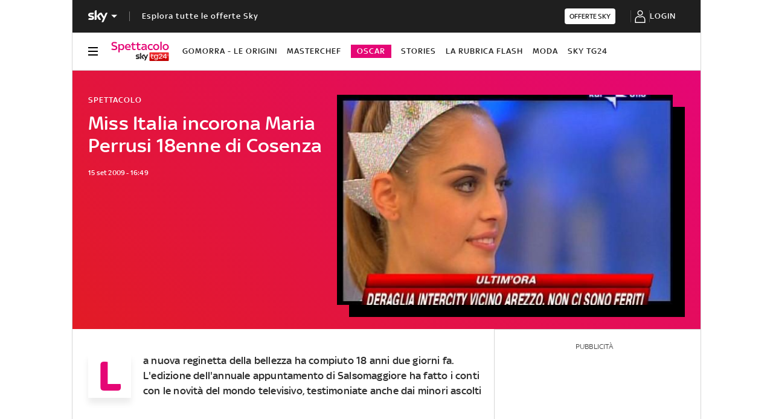

--- FILE ---
content_type: text/html; charset=UTF-8
request_url: https://tg24.sky.it/spettacolo/2009/09/15/miss_italia_incorona_maria_perrusi_18enne_di_cosenza
body_size: 53032
content:

<!DOCTYPE HTML>
<html class="no-js publish" lang="it">
    <head>
    <meta charset="UTF-8"/>
    <meta name="viewport" content="width=device-width, initial-scale=1"/>

    <link rel="preconnect" href="https://assets.adobedtm.com" crossorigin/>
	<link rel="preconnect" href="https://apid.sky.it" crossorigin/>
	<link rel="preconnect" href="https://videodemand-vh.akamaihd.net" crossorigin/>
	<link rel="preconnect" href="https://adx.4strokemedia.com" crossorigin/>

    
<link x-cq-linkchecker="valid" rel="canonical" href="https://tg24.sky.it/spettacolo/2009/09/15/miss_italia_incorona_maria_perrusi_18enne_di_cosenza"/>

<title>Miss Italia incorona Maria Perrusi 18enne di Cosenza | Sky TG24</title>
<meta name="gsa_label" content="Miss Italia incorona Maria Perrusi 18enne di Cosenza | Sky TG24"/>
<meta name="keywords"/>
<meta name="description" content="Leggi su Sky TG24 l'articolo Miss Italia incorona Maria Perrusi 18enne di Cosenza"/>



<meta name="news_keywords"/>
<meta name="news_img_original" content="https://static-archive.sky.it/images/sezioni_old/tg24/MDP/2009/09/15/IMG_MISSITALIA16_548x345.jpg.transform/hero-desktop/null/img.jpeg"/>
<meta name="news_img_small" content="https://static-archive.sky.it/images/sezioni_old/tg24/MDP/2009/09/15/IMG_MISSITALIA16_548x345.jpg.transform/hero-desktop/null/img.jpeg"/>
<meta name="news_img_medium" content="https://static-archive.sky.it/images/sezioni_old/tg24/MDP/2009/09/15/IMG_MISSITALIA16_548x345.jpg.transform/hero-desktop/null/img.jpeg"/>
<meta name="news_img_big" content="https://static-archive.sky.it/images/sezioni_old/tg24/MDP/2009/09/15/IMG_MISSITALIA16_548x345.jpg.transform/hero-desktop/null/img.jpeg"/>

<meta name="type" content="article"/>
<meta name="author" content="Sky TG24"/>





<meta property="og:url" content="https://tg24.sky.it/spettacolo/2009/09/15/miss_italia_incorona_maria_perrusi_18enne_di_cosenza"/>
<meta property="og:title" content="Miss Italia incorona Maria Perrusi 18enne di Cosenza"/>
<meta property="og:description" content="Leggi su Sky TG24 l'articolo Miss Italia incorona Maria Perrusi 18enne di Cosenza"/>
<meta property="og:image" content="https://static-archive.sky.it/images/sezioni_old/tg24/MDP/2009/09/15/IMG_MISSITALIA16_548x345.jpg.transform/hero-desktop/null/img.jpeg"/>
<meta property="og:type" content="article"/>
<meta property="og:locale" itemprop="inLanguage" content="it-IT"/>


<meta name="twitter:title" content="Miss Italia incorona Maria Perrusi 18enne di Cosenza"/>
<meta name="twitter:description" content="Leggi su Sky TG24 l'articolo Miss Italia incorona Maria Perrusi 18enne di Cosenza"/>
<meta name="twitter:card" content="summary_large_image"/>
<meta name="twitter:url" content="https://tg24.sky.it/spettacolo/2009/09/15/miss_italia_incorona_maria_perrusi_18enne_di_cosenza"/>
<meta name="twitter:image" content="https://static-archive.sky.it/images/sezioni_old/tg24/MDP/2009/09/15/IMG_MISSITALIA16_548x345.jpg.transform/hero-desktop/null/img.jpeg"/>
<meta name="twitter:site" content="@Sky TG24"/>
<meta name="twitter:creator" content="@Sky TG24"/>

<meta name="speakable_description" content="La nuova reginetta della bellezza ha compiuto 18 anni due giorni fa. L'edizione dell'annuale appuntamento di Salsomaggiore ha fatto i conti con le novità del mondo televisivo, testimoniate anche dai minori ascolti"/>

<meta name="section" content="Sky TG24"/>

<meta name="DC.date.issued.gsa" content="2009-09-15"/>

    <meta name="theme-color" content="#a21f20"/>
<link rel="icon" href="https://static.sky.it/images/skytg24/configurations/logos/tg24-48x48.png" type="image/x-icon" crossorigin="anonymous"/>
<link rel="apple-touch-icon" href="https://static.sky.it/images/skytg24/configurations/logos/tg24-512x512.png" crossorigin="anonymous"/>
<link rel="manifest" href="/manifest.json"/>

    <meta name="template" content="article-static-page"/>

    
    
    
    
        

<link rel="preload" href="https://static.sky.it/libs/sky-aem-frontend/clientlibs/dp_base/css/resources/fonts/SkyText-Regular.woff2" as="font" type="font/woff2" crossorigin="anonymous" fetchpriority="high"/>
<link rel="preload" href="https://static.sky.it/libs/sky-aem-frontend/clientlibs/dp_base/css/resources/fonts/SkyTextMedium-Regular.woff2" as="font" type="font/woff2" crossorigin="anonymous" fetchpriority="high"/>
<link rel="preload" href="https://static.sky.it/libs/sky-aem-frontend/clientlibs/dp_base/css/resources/fonts/SkyText-Italic.woff2" as="font" type="font/woff2" crossorigin="anonymous" fetchpriority="high"/>
<link rel="preload" href="https://static.sky.it/libs/sky-aem-frontend/clientlibs/dp_base/css/resources/fonts/SkyText-Bold.woff2" as="font" type="font/woff2" crossorigin="anonymous" fetchpriority="high"/>

<style>
    

@font-face {
    font-family: SkyText;
    font-style: normal;
    font-weight: 400;
    font-display: swap;
    src: url(https://static.sky.it/libs/sky-aem-frontend/clientlibs/dp_base/css/resources/fonts/SkyText-Regular.woff2) format("woff2");
}
@font-face {
    font-family: SkyText;
    font-style: italic;
    font-weight: 400;
    font-display: swap;
    src: url(https://static.sky.it/libs/sky-aem-frontend/clientlibs/dp_base/css/resources/fonts/SkyText-Italic.woff2) format("woff2");
}
@font-face {
    font-family: SkyText;
    font-style: normal;
    font-weight: 500;
    font-display: swap;
    src: url(https://static.sky.it/libs/sky-aem-frontend/clientlibs/dp_base/css/resources/fonts/SkyTextMedium-Regular.woff2) format("woff2");
}
@font-face {
    font-family: SkyText;
    font-style: normal;
    font-weight: 700;
    font-display: swap;
    src: url(https://static.sky.it/libs/sky-aem-frontend/clientlibs/dp_base/css/resources/fonts/SkyText-Bold.woff2) format("woff2");
}

</style>
    
    


    


    
    
        
    <style>@media (max-width:47.99em){.c-hero--bg-colored-m .c-label--article-heading{color:#fff}}@media (min-width:48em) and (max-width:63.99em){.c-hero--bg-colored-t .c-label--article-heading{color:#fff}}@media (min-width:64em){.c-intro--bg-colored-d .c-label--article-heading{color:#fff}.c-intro--bg-colored-d .c-label--article-heading-light{color:rgba(255,255,255,.8)}.l-grid__rail .c-tv-card{position:relative}.l-grid__rail .c-tv-card:before{background:linear-gradient(225deg,#e50675,#e21b25);content:"";display:block;height:calc(100% + .05556rem);left:-.05556rem;position:absolute;top:-.05556rem;width:100%;z-index:-1}.c-tv-card__header{margin-bottom:.83333rem}.c-tv-card__subtitle{font-size:.77778rem;font-weight:500;line-height:1rem}}.c-label-wrapper .c-label--article-heading,.c-label-wrapper .c-label--article-heading-light,.c-label-wrapper .c-label--article-sponsored,.c-label-wrapper .c-label--live{margin-right:.44444rem}a,article,aside,audio,h1,h2,h6,header,i,img,li,nav,p,section,time,ul{border:0;margin:0;padding:0}article,aside,header,nav,section{display:block}@media (max-width:47.99em){.c-hero--bg-colored-m .c-label--article-heading-light{color:rgba(255,255,255,.8)}.c-tv-card--has-description .c-tv-card__media-wrapper:after{background:linear-gradient(180deg,transparent 0,transparent 0,rgba(0,0,0,.7) 100%,rgba(0,0,0,.7) 0);background:linear-gradient(180deg,transparent 0 0,rgba(0,0,0,.7) 100% 100%);content:"";height:100%;position:absolute;top:0;width:100%}.c-tv-card__cta{width:100%}.c-player-card .skyplayer-preview-container .data [id=channel]{display:none}.l-grid__rail .c-adv,.l-grid__rail .c-tv-card{padding-left:1.11111rem;padding-right:1.11111rem}.c-hero.c-hero--no-image.c-hero--bg-colored-m .c-hero__content{padding:1.11111rem}}@media (min-width:64em){.c-hero .c-hero__content{grid-column:1/6;grid-row:1;padding:0 1.11111rem 0 0}.c-hero.c-hero--no-image .c-hero__content{grid-column:1/12;padding:0}.c-hero.c-hero--bg-transparent-text-light-d .c-hero__date,.c-hero.c-hero--bg-transparent-text-light-d .c-hero__title,.c-hero.c-hero--bg-transparent-text-light-d .o-aspect-ratio img{color:#fff}.c-hero__author-name{font-size:.77778rem;font-weight:400;letter-spacing:.01111rem;line-height:1rem}}@media (max-width:47.99em){.c-hero.c-hero--reverse-m .c-hero__content{grid-row:2;margin:0;padding:1.11111rem 0 0}}@media (min-width:48em) and (max-width:63.99em){.c-hero--bg-colored-t .c-label--article-heading-light{color:rgba(255,255,255,.8)}.c-tv-card{align-items:center;grid-template-areas:"img header" "img description";padding-bottom:1.11111rem;padding-top:1.11111rem}.c-tv-card.c-tv-card--with-cta{grid-template-areas:"img header" "img description" "img cta"}.c-hero.c-hero--no-image.c-hero--bg-colored-t .c-hero__content{padding:1.11111rem}.c-hero.c-hero--reverse-t .c-hero__content{grid-row:2;margin:0;padding:1.11111rem 0 0}.c-hero.c-hero--bg-colored-t,.c-hero.c-hero--bg-colored-t.c-hero--reverse-t{margin-left:-1.11111rem;margin-right:-1.11111rem}.c-hero.c-hero--bg-colored-t .c-hero__author-name,.c-hero.c-hero--bg-colored-t.c-hero--reverse-t .c-hero__author-name{color:#fff}.c-hero.c-hero--bg-colored-t .c-hero__content,.c-hero.c-hero--bg-colored-t.c-hero--reverse-t .c-hero__content{background:linear-gradient(225deg,#e50675,#e21b25);padding:1.11111rem}.c-hero.c-hero--bg-colored-t .c-hero__date,.c-hero.c-hero--bg-colored-t .c-hero__title,.c-hero.c-hero--bg-colored-t .o-aspect-ratio img,.c-hero.c-hero--bg-colored-t.c-hero--reverse-t .c-hero__date,.c-hero.c-hero--bg-colored-t.c-hero--reverse-t .c-hero__title,.c-hero.c-hero--bg-colored-t.c-hero--reverse-t .o-aspect-ratio img{color:#fff}}.c-intro--no-image .c-hero--no-image .c-hero__title-content{font-size:1.77778rem;font-weight:500;line-height:2rem}.c-banner-marketing--full{display:block;padding:1.11111rem 0}.l-grid__main .c-banner-marketing--full{padding:1.11111rem}@media (max-width:47.99em){.c-hero.c-hero--bg-colored-m,.c-hero.c-hero--bg-colored-m.c-hero--reverse-m{margin-left:-1.11111rem;margin-right:-1.11111rem}.c-hero.c-hero--bg-colored-m .c-hero__author-name,.c-hero.c-hero--bg-colored-m.c-hero--reverse-m .c-hero__author-name{color:#fff}.c-hero.c-hero--bg-colored-m .c-hero__content,.c-hero.c-hero--bg-colored-m.c-hero--reverse-m .c-hero__content{background:linear-gradient(225deg,#e50675,#e21b25);padding:1.11111rem}.c-hero.c-hero--bg-colored-m .c-hero__date,.c-hero.c-hero--bg-colored-m .c-hero__title,.c-hero.c-hero--bg-colored-m .o-aspect-ratio img,.c-hero.c-hero--bg-colored-m.c-hero--reverse-m .c-hero__date,.c-hero.c-hero--bg-colored-m.c-hero--reverse-m .c-hero__title,.c-hero.c-hero--bg-colored-m.c-hero--reverse-m .o-aspect-ratio img{color:#fff}.c-hero--bg-colored-light-m .c-hero__media-wrapper .icon--media{bottom:1rem;bottom:2.22222rem;left:1.11111rem;left:2.22222rem;position:absolute;transform:translate(0)}}.c-tv-card__description,.c-tv-card__header{z-index:101}a,article,audio,figure,h1,h2,h6,header,i,img,li,nav,p,section,small,time,ul{border:0;margin:0;padding:0}a,article,aside,audio,figure,h1,h2,h6,header,i,img,li,nav,p,section,small,time,ul{border:0;margin:0;padding:0}small{display:inline-block;font-size:.55556rem;font-weight:400;line-height:.66667rem}@media (min-width:48em){.c-hero__title-content{font-size:1.77778rem;font-weight:500;line-height:2rem}.c-intro--no-image .c-hero--no-image .c-hero__title-content{font-size:1.77778rem;font-weight:500;line-height:2rem}small{font-size:.55556rem;font-weight:400;line-height:.66667rem}}@media (min-width:64em){.c-hero__title-content{font-size:1.88889rem;font-weight:500;line-height:2.11111rem}.c-intro--no-image .c-hero--no-image .c-hero__title-content{font-size:2.55556rem;font-weight:500;line-height:2.88889rem}.c-hero__media-wrapper .icon--media .c-hero--meganews{font-size:4.44444rem;left:50%;position:absolute;top:50%;transform:translate(-50%,-50%);z-index:1}.c-intro--meganews-cards .c-hero__media-wrapper .icon--media .c-hero--meganews{left:50%;position:absolute;top:calc(50% - 5.55556rem);transform:translate(-50%,-50%)}.c-hero--meganews .c-hero--videoarticle .c-hero__media-wrapper .icon--media{font-size:4.44444rem;left:50%;position:absolute;top:50%;transform:translate(-50%,-50%);z-index:1}.c-intro--bg-colored-d{background:linear-gradient(225deg,#e50675,#e21b25);padding:2.22222rem 0}.c-intro--bg-colored-d .c-hero__author-name{color:#fff}.c-intro--bg-colored-d .c-hero__content{background:0 0;margin:0;padding:0 1.11111rem 0 0}.c-intro--bg-colored-d .c-hero__date{color:#fff}.c-section-nav{font-size:.77778rem;font-weight:500;line-height:1rem}small{font-size:.55556rem;font-weight:400;line-height:.66667rem}}h1{font-size:1.77778rem;font-weight:500;line-height:2rem}.o-aspect-ratio--square{padding-top:100%}@media (max-width:47.99em){.c-player-card .skyplayer-preview-container .data [id=channel]{display:none}.l-grid__rail .c-adv,.l-grid__rail .c-tv-card{padding-left:1.11111rem;padding-right:1.11111rem}}@media (min-width:48em) and (max-width:63.99em){.c-tv-card:not(.c-tv-card--bg-image) .c-tv-card__header{padding:0 1.66667rem}.l-grid__rail .c-adv,.l-grid__rail .c-tv-card{padding-left:1.11111rem;padding-right:1.11111rem}.l-inner-grid--narrow .l-inner-grid__main{grid-column:2/-2}}@media (min-width:48em){h1{font-size:1.77778rem;font-weight:500;line-height:2rem}.l-inner-grid{grid-template-columns:repeat(12,minmax(0,1fr))}}@media (min-width:64em){h1{font-size:1.88889rem;font-weight:500;line-height:2.11111rem}.l-grid__rail{border-top:.05556rem solid #d6d6d6;grid-row-start:1;position:relative;z-index:100}.l-grid--rail-right .l-grid__rail{border-left:.05556rem solid #d6d6d6}.l-grid--rail-right .l-grid__rail .c-adv,.l-grid--rail-right .l-grid__rail .c-tv-card{padding-left:.83333rem}.l-inner-grid{grid-template-rows:auto 1fr;margin-left:auto;margin-right:auto;max-width:54.88889rem;padding:0;width:100%}.c-hero{align-items:start;grid-template-columns:repeat(12,1fr)}}.c-hero .o-image-circle{border-radius:50%;border-style:solid;border-width:.11111rem;overflow:hidden;padding-top:2.88889rem;width:3.11111rem}.c-hero .o-image-circle__img{height:100%;-o-object-fit:cover;object-fit:cover}@media (min-width:48em){.c-hero .c-hero__content{padding:1.11111rem 0}.c-hero__author-name{font-size:.77778rem;font-weight:400;letter-spacing:.01111rem;line-height:1rem}}@media (min-width:64em){.c-hero .c-hero__content{grid-column:1/6;grid-row:1;padding:0 1.11111rem 0 0}}@media (max-width:47.99em){.c-hero.c-hero--reverse-m .c-hero__content{grid-row:2;margin:0;padding:1.11111rem 0 0}.c-hero.c-hero--reverse-m .c-hero__media-wrapper{grid-row:1}}@media (min-width:48em) and (max-width:63.99em){.c-hero.c-hero--reverse-t .c-hero__content{grid-row:2;margin:0;padding:1.11111rem 0 0}.c-hero.c-hero--reverse-t .c-hero__media-wrapper{grid-row:1}.c-hero.c-hero--bg-colored-t,.c-hero.c-hero--bg-colored-t.c-hero--reverse-t{margin-left:-1.11111rem;margin-right:-1.11111rem}.c-hero.c-hero--bg-colored-t .c-hero__author-name,.c-hero.c-hero--bg-colored-t.c-hero--reverse-t .c-hero__author-name{color:#fff}.c-hero.c-hero--bg-colored-t .c-hero__content,.c-hero.c-hero--bg-colored-t.c-hero--reverse-t .c-hero__content{background:linear-gradient(225deg,#e50675,#e21b25);padding:1.11111rem}.c-hero.c-hero--bg-colored-t .c-hero__credits,.c-hero.c-hero--bg-colored-t .c-hero__date,.c-hero.c-hero--bg-colored-t .c-hero__title,.c-hero.c-hero--bg-colored-t .o-aspect-ratio img,.c-hero.c-hero--bg-colored-t.c-hero--reverse-t .c-hero__credits,.c-hero.c-hero--bg-colored-t.c-hero--reverse-t .c-hero__date,.c-hero.c-hero--bg-colored-t.c-hero--reverse-t .c-hero__title,.c-hero.c-hero--bg-colored-t.c-hero--reverse-t .o-aspect-ratio img{color:#fff}.c-hero.c-hero--bg-colored-t.c-hero--reverse-t:not(.c-hero--no-image) .c-hero__content,.c-hero.c-hero--bg-colored-t:not(.c-hero--no-image) .c-hero__content{margin:0 1.11111rem 0 0}}@media (max-width:47.99em){.c-hero.c-hero--bg-colored-m,.c-hero.c-hero--bg-colored-m.c-hero--reverse-m{margin-left:-1.11111rem;margin-right:-1.11111rem}.c-hero.c-hero--bg-colored-m .c-hero__author-name,.c-hero.c-hero--bg-colored-m.c-hero--reverse-m .c-hero__author-name{color:#fff}.c-hero.c-hero--bg-colored-m .c-hero__content,.c-hero.c-hero--bg-colored-m.c-hero--reverse-m .c-hero__content{background:linear-gradient(225deg,#e50675,#e21b25);padding:1.11111rem}.c-hero.c-hero--bg-colored-m .c-hero__credits,.c-hero.c-hero--bg-colored-m .c-hero__date,.c-hero.c-hero--bg-colored-m .c-hero__title,.c-hero.c-hero--bg-colored-m .o-aspect-ratio img,.c-hero.c-hero--bg-colored-m.c-hero--reverse-m .c-hero__credits,.c-hero.c-hero--bg-colored-m.c-hero--reverse-m .c-hero__date,.c-hero.c-hero--bg-colored-m.c-hero--reverse-m .c-hero__title,.c-hero.c-hero--bg-colored-m.c-hero--reverse-m .o-aspect-ratio img{color:#fff}.c-hero.c-hero--bg-colored-m.c-hero--reverse-m:not(.c-hero--no-image) .c-hero__content,.c-hero.c-hero--bg-colored-m:not(.c-hero--no-image) .c-hero__content{margin:0 1.11111rem 0 0}.c-hero--bg-colored-light-m .c-hero__media-wrapper .icon--media{bottom:1rem;bottom:2.22222rem;left:1.11111rem;left:2.22222rem;position:absolute;transform:translate(0)}}.c-hero__author-img-link{border-color:#f2f2f2;margin-right:.55556rem}.c-hero__author-name{color:#fff;display:block;font-size:.77778rem;font-weight:400;letter-spacing:.01111rem;line-height:1rem;margin-top:.44444rem}@media (max-width:479.99em){.c-hero__author-name{font-style:italic;font-weight:400}}.c-hero__info-wrapper--has-author-img .c-hero__author-name{margin-top:.27778rem}@media (min-width:64em){.c-hero .c-hero__media-wrapper{grid-column:6/-1;grid-row:1}.c-hero.c-hero--bg-transparent-text-light-d .c-hero__credits,.c-hero.c-hero--bg-transparent-text-light-d .c-hero__date,.c-hero.c-hero--bg-transparent-text-light-d .c-hero__title,.c-hero.c-hero--bg-transparent-text-light-d .o-aspect-ratio img{color:#fff}.c-hero--image-shadow .c-hero__media-wrapper{box-shadow:1.11111rem 1.11111rem #000;margin-right:1.11111rem}.c-hero__author-name{font-size:.77778rem;font-weight:400;letter-spacing:.01111rem;line-height:1rem}.c-hero__author-name-no-intro{font-size:.77778rem;font-weight:400;letter-spacing:.01111rem;line-height:1rem}}.c-hero__credits{color:#414141;font-size:.55556rem;font-weight:400;font-weight:500;line-height:.66667rem;margin-top:1.11111rem;order:8;padding-top:1.11111rem;position:relative}.c-hero__info-wrapper--has-author-img+.c-hero__credits{margin-top:1.11111rem}.c-hero__credits:before{border-top:.05556rem solid #fff;content:"";display:block;height:.05556rem;position:absolute;top:0;width:1.11111rem}@media (min-width:48em){.c-hero__credits{font-size:.55556rem;font-weight:400;font-weight:500;line-height:.66667rem}}@media (min-width:64em){.c-hero__credits{font-size:.55556rem;font-weight:400;font-weight:500;line-height:.66667rem;max-width:60%}}.c-hero__info-wrapper--horizontal{align-items:center;display:flex}.c-hero__info-wrapper--has-author-img{margin-top:.55556rem}.c-cta--primary-on-dark{background:#fff;border:.05556rem solid #fff;color:#e50675}@media (max-width:47.99em){.c-cta--primary-on-dark{justify-content:center;width:100%}}@media (max-width:63.99em){.c-hero--image-shadow .c-hero__media-wrapper{background:#000;padding-bottom:1.11111rem;padding-right:1.11111rem}}@media (min-width:48em){.c-hero__title-content{font-size:1.77778rem;font-weight:500;line-height:2rem}.c-global-nav .c-global-nav__section-item{font-size:.77778rem;font-weight:500;line-height:1rem}.c-inline-card__content .icon{margin-right:1.33333rem}.c-section-nav{font-size:.77778rem;font-weight:500;line-height:1rem}.c-section-nav__section{flex-basis:auto}}@media (min-width:64em){.c-intro--bg-colored-d{background:linear-gradient(225deg,#e50675,#e21b25);padding:2.22222rem 0}.c-intro--bg-colored-d .c-hero__author-name{color:#fff}.c-intro--bg-colored-d .c-hero__content{background:0 0;margin:0;padding:0 1.11111rem 0 0}.c-intro--bg-colored-d .c-hero__credits,.c-intro--bg-colored-d .c-hero__date{color:#fff}.c-section-nav{font-size:.77778rem;font-weight:500;line-height:1rem}}@media (max-width:47.99em){.c-nav-utility__container{margin-left:-1.11111rem;margin-right:-1.11111rem;padding-left:1.11111rem;padding-right:1.11111rem}.c-nav-utility__container{-webkit-overflow-scrolling:touch;overflow-x:auto;overflow:-moz-scrollbars-none;white-space:nowrap;-ms-overflow-style:none;scrollbar-width:none}.c-nav-utility__container::-webkit-scrollbar{background:0 0;height:0;width:0}.c-set-of-cards--bg-colored-light-m .c-card--CA01-m.c-card--base .icon,.c-set-of-cards--bg-colored-m .c-card--CA01-m.c-card--base .icon,.c-set-of-cards--bg-colored-medium-m .c-card--CA01-m.c-card--base .icon{bottom:2.22222rem;left:2.22222rem}.c-card--CA01-m .c-card__img-wrapper .icon.icon--media{font-size:3.33333rem}.c-card--CA01-m .c-card__img-wrapper .icon.icon--media .icon__svg,.c-card--CA01-m .c-card__img-wrapper .icon.icon--media svg{font-size:1rem}}@media (min-width:48em) and (max-width:63.99em){.c-nav-utility__container{margin-left:-1.11111rem;margin-right:-1.11111rem;padding-left:1.11111rem;padding-right:1.11111rem}.c-nav-utility__container{-webkit-overflow-scrolling:touch;overflow-x:auto;overflow:-moz-scrollbars-none;white-space:nowrap;-ms-overflow-style:none;scrollbar-width:none}.c-nav-utility__container::-webkit-scrollbar{background:0 0;height:0;width:0}.c-card--CA01-t .c-card__img-wrapper .icon.icon--media{font-size:3.33333rem}.c-card--CA01-t .c-card__img-wrapper .icon.icon--media .icon__svg,.c-card--CA01-t .c-card__img-wrapper .icon.icon--media svg{font-size:1rem}}@media (min-width:48em){.c-nav-utility__item{margin-right:1.11111rem}}@media (min-width:64em){.c-nav-utility__logo-sky{display:none}.c-playlist-carousel__arrow{align-items:center;background:0 0;border:0;display:flex;height:100%;margin:0;padding:0;position:absolute;z-index:101}.c-playlist-carousel__arrow--left{background:linear-gradient(270deg,transparent 0,#000);display:none;left:0;top:50%;transform:translateY(-50%)}.c-playlist-carousel__arrow--left .icon--arrow:hover{color:#e50675}.c-playlist-carousel__arrow--right .icon--arrow:hover{color:#e50675}.c-reading-progress-bar{height:0}.c-section-title{font-size:1rem;letter-spacing:.1rem;line-height:1.22222rem}.c-intro--bg-colored-d .c-label--live{background-color:#fff;color:#e50675}.c-intro--bg-colored-d .c-label--live:before{animation:2s linear infinite flash;background-color:#e50675;border-radius:50%;content:"";display:inline-block;height:.33333rem;margin-right:.16667rem;width:.33333rem}@keyframes flash{0%{opacity:1}50%{opacity:.1}to{opacity:1}}}@media (min-width:64em) and (min-width:48em){.c-intro--bg-colored-d .c-label--live:before{height:.44444rem;margin-right:.27778rem;width:.44444rem}}@media (max-width:47.99em){.c-card--CA05A-m .c-card__img-wrapper .icon.icon--media,.c-card--CA05B-m .c-card__img-wrapper .icon.icon--media,.c-card--CA05C-m .c-card__img-wrapper .icon.icon--media{bottom:1rem;bottom:.55556rem;font-size:1.66667rem;left:1.11111rem;left:.55556rem;position:absolute;transform:translate(0)}.c-card--CA05A-m .c-card__img-wrapper .icon.icon--media .icon__svg,.c-card--CA05A-m .c-card__img-wrapper .icon.icon--media svg,.c-card--CA05B-m .c-card__img-wrapper .icon.icon--media .icon__svg,.c-card--CA05B-m .c-card__img-wrapper .icon.icon--media svg,.c-card--CA05C-m .c-card__img-wrapper .icon.icon--media .icon__svg,.c-card--CA05C-m .c-card__img-wrapper .icon.icon--media svg{font-size:.72222rem}.c-card--CA25-m .c-card__img-wrapper .icon.icon--media{font-size:1.66667rem}.c-card--CA25-m .c-card__img-wrapper .icon.icon--media .icon__svg,.c-card--CA25-m .c-card__img-wrapper .icon.icon--media svg{font-size:.72222rem}.c-hero--bg-colored-m .c-label--live{background-color:#fff;color:#e50675}.c-hero--bg-colored-m .c-label--live:before{animation:2s linear infinite flash;background-color:#e50675;border-radius:50%;content:"";display:inline-block;height:.33333rem;margin-right:.16667rem;width:.33333rem}@keyframes flash{0%{opacity:1}50%{opacity:.1}to{opacity:1}}}@media (max-width:47.99em) and (min-width:48em){.c-hero--bg-colored-m .c-label--live:before{height:.44444rem;margin-right:.27778rem;width:.44444rem}}@media (min-width:48em) and (max-width:63.99em){.c-card--CA25-t .c-card__img-wrapper .icon.icon--media{font-size:3.33333rem}.c-card--CA25-t .c-card__img-wrapper .icon.icon--media .icon__svg,.c-card--CA25-t .c-card__img-wrapper .icon.icon--media svg{font-size:1rem}.c-hero--bg-colored-t .c-label--live{background-color:#fff;color:#e50675}.c-hero--bg-colored-t .c-label--live:before{animation:2s linear infinite flash;background-color:#e50675;border-radius:50%;content:"";display:inline-block;height:.33333rem;margin-right:.16667rem;width:.33333rem}@keyframes flash{0%{opacity:1}50%{opacity:.1}to{opacity:1}}}@media (min-width:48em) and (max-width:63.99em) and (min-width:48em){.c-hero--bg-colored-t .c-label--live:before{height:.44444rem;margin-right:.27778rem;width:.44444rem}}.c-hero .c-label-wrapper{margin-top:-.44444rem}.c-label-wrapper .c-label{margin-top:.11111rem;order:10}.c-hero .c-label-wrapper .c-label{margin-top:.44444rem}.c-label-wrapper .c-label--article-heading,.c-label-wrapper .c-label--article-sponsored,.c-label-wrapper .c-label--live{margin-right:.44444rem}.c-label-wrapper .c-label--block-first{flex:auto 1 0;margin-right:100%;max-width:100%;order:0}@media (min-width:48em){.c-video-card__progress-bar{margin-bottom:.55556rem}.c-tv-card__subtitle{font-size:.77778rem;font-weight:500;line-height:1rem}}@media (min-width:48em) and (max-width:63.99em){.c-hero--bg-colored-t .c-label--article-heading{color:#fff}.c-tv-card{align-items:center;grid-template-areas:"img header" "img description";padding-bottom:1.11111rem;padding-top:1.11111rem}.c-tv-card.c-tv-card--with-cta{grid-template-areas:"img header" "img description" "img cta"}.c-tv-card__header{align-self:flex-end;margin-bottom:0}.c-tv-card__description{align-self:flex-start;margin-top:.55556rem}}.c-tv-card__subtitle{font-size:.77778rem;font-weight:500;letter-spacing:.05556rem;line-height:1rem;text-align:center;text-transform:uppercase;width:100%}@media (min-width:64em){.c-intro--bg-colored-d .c-label--article-heading{color:#fff}.l-grid__rail .c-tv-card{position:relative}.l-grid__rail .c-tv-card:before{background:linear-gradient(225deg,#e50675,#e21b25);content:"";display:block;height:calc(100% + .05556rem);left:-.05556rem;position:absolute;top:-.05556rem;width:100%;z-index:-1}.c-tv-card__header{margin-bottom:.83333rem}.c-tv-card__subtitle{font-size:.77778rem;font-weight:500;line-height:1rem}}.c-tv-card__inner-description{font-size:.88889rem;font-weight:500;line-height:1rem}@media (max-width:47.99em){.c-hero--bg-colored-m .c-label--article-heading{color:#fff}.c-tv-card--has-description .c-tv-card__media-wrapper:after{background:linear-gradient(180deg,transparent 0,transparent 0,rgba(0,0,0,.7) 100%,rgba(0,0,0,.7) 0);background:linear-gradient(180deg,transparent 0 0,rgba(0,0,0,.7) 100% 100%);content:"";height:100%;position:absolute;top:0;width:100%}.c-tv-card__cta{width:100%}}@media (min-width:64em){.c-tv-card--has-description .c-tv-card__media-wrapper:after{background:linear-gradient(180deg,transparent 0,transparent 0,rgba(0,0,0,.7) 100%,rgba(0,0,0,.7) 0);background:linear-gradient(180deg,transparent 0 0,rgba(0,0,0,.7) 100% 100%);content:"";height:100%;position:absolute;top:0;width:100%}.c-tv-card__inner-description{font-size:.88889rem;font-weight:500;line-height:1rem}.c-tv-card__description{font-size:.88889rem;font-weight:500;line-height:1rem}.c-tv-card__cta{width:100%}.c-tv-card__cta .c-cta{justify-content:center;width:100%}}.c-tv-card__cta,.c-tv-card__description,.c-tv-card__header{z-index:101}@media (min-width:48em) and (max-width:63.99em){.c-tv-card:not(.c-tv-card--bg-image) .c-tv-card__cta,.c-tv-card:not(.c-tv-card--bg-image) .c-tv-card__description,.c-tv-card:not(.c-tv-card--bg-image) .c-tv-card__header{padding:0 1.66667rem}.c-tv-card .icon--sky-tg24,.c-tv-card .icon--sky-tg24 .icon__svg,.c-tv-card .icon--sky-tg24 svg{height:1.44444rem;width:5.44444rem}}a,article,aside,audio,figure,h2,h6,header,i,img,li,nav,p,section,time,ul{border:0;margin:0;padding:0}@media (min-width:64em){.l-grid{grid-template-rows:auto 1fr;margin-left:auto;margin-right:auto;max-width:54.88889rem;width:100%}.l-grid--rail-right .l-inner-grid__main{grid-column:1/9;width:100%}.l-grid__main{grid-row-start:1;margin:0 calc(-50vw - -27.44444rem)}.l-grid--rail-right .l-grid__rail{grid-column:-5/-1}}@media (min-width:64em) and (max-width:64.99em){body{overflow-x:hidden}.l-grid--rail-right .l-grid__rail{margin-right:calc(-50vw - -27.44444rem)}.l-grid--rail-right .l-grid__rail .c-adv,.l-grid--rail-right .l-grid__rail .c-tv-card{padding-right:calc(50vw - 27.44445rem)}}@media (max-width:47.99em){.c-card--CA05C-m .c-card__abstract{display:none;font-size:.66667rem;font-weight:400;letter-spacing:.01111rem;line-height:.77778rem}.c-card--CA05A-m .c-card__img-wrapper .icon.icon--media,.c-card--CA05B-m .c-card__img-wrapper .icon.icon--media,.c-card--CA05C-m .c-card__img-wrapper .icon.icon--media{bottom:1rem;bottom:.55556rem;font-size:1.66667rem;left:1.11111rem;left:.55556rem;position:absolute;transform:translate(0)}.c-card--CA05A-m .c-card__img-wrapper .icon.icon--media .icon__svg,.c-card--CA05A-m .c-card__img-wrapper .icon.icon--media svg,.c-card--CA05B-m .c-card__img-wrapper .icon.icon--media .icon__svg,.c-card--CA05B-m .c-card__img-wrapper .icon.icon--media svg,.c-card--CA05C-m .c-card__img-wrapper .icon.icon--media .icon__svg,.c-card--CA05C-m .c-card__img-wrapper .icon.icon--media svg{font-size:.72222rem}.c-card--CA10-m .c-card__img-wrapper .icon.icon--media{bottom:1rem;font-size:3.33333rem;left:1.11111rem;position:absolute;transform:translate(0)}.c-card--CA10-m .c-card__img-wrapper .icon.icon--media .icon__svg,.c-card--CA10-m .c-card__img-wrapper .icon.icon--media svg{font-size:1rem}.l-grid__rail .c-adv,.l-grid__rail .c-tv-card{padding-left:1.11111rem;padding-right:1.11111rem}.c-modal--with-panel .icon--small.icon--left-aligned-m{justify-content:flex-start;width:calc(1em - .52778rem)}.c-modal--with-panel .icon--small.icon--left-aligned-m .icon__svg,.c-modal--with-panel .icon--small.icon--left-aligned-m svg{margin:0}.l-wrapper>:not(.c-section-divider) .c-banner-marketing:not(.c-banner-marketing--full){padding-left:1.11111rem;padding-right:1.11111rem}}@media (min-width:48em) and (max-width:63.99em){.c-card--CA15-t .c-card__img-wrapper .icon.icon--media{bottom:1rem;bottom:.55556rem;font-size:1.66667rem;left:1.11111rem;left:.55556rem;position:absolute;transform:translate(0)}.c-card--CA15-t .c-card__img-wrapper .icon.icon--media .icon__svg,.c-card--CA15-t .c-card__img-wrapper .icon.icon--media svg{font-size:.72222rem}.l-grid__rail .c-adv,.l-grid__rail .c-tv-card{padding-left:1.11111rem;padding-right:1.11111rem}.l-inner-grid--narrow .l-inner-grid__main{grid-column:2/-2}}@media (min-width:64em){.c-article-abstract:not(.c-article-abstract--dark):not(.c-article-abstract--dark-v2){padding-bottom:2.22222rem;padding-top:2.22222rem}}.s-bottom-abstract{align-items:center;display:flex;justify-content:space-between;margin-bottom:.27778rem;min-height:1.44444rem}@media (min-width:48em){.c-tv-card__inner-description{font-size:.88889rem;font-weight:500;line-height:1rem}.c-tv-card__description{font-size:.88889rem;font-weight:500;line-height:1rem}.c-article-abstract--wrap-text>p:first-child:first-letter{font-size:4.11111rem;line-height:2.77778rem;padding:.66667rem .88889rem}.s-bottom-abstract{justify-content:flex-start}}.c-audio-player{align-items:center;background-color:#1f1f1f;border-radius:1.11111rem;color:#fff;display:flex;gap:.33333rem;max-height:2.22222rem;padding:.55556rem .66667rem;width:9.88889rem}.c-audio-player[data-state=active]{background-color:#000;padding-right:1.11111rem}.c-audio-player__play-pause{flex-shrink:1}.c-audio-player__message{font-weight:500;text-align:left}.c-audio-player__message{font-size:.66667rem;letter-spacing:.02778rem;line-height:.77778rem;position:relative;text-transform:uppercase;white-space:nowrap}.c-audio-player audio{display:none}.c-banner-marketing{align-items:center;background-color:#f2f2f2;display:flex;flex-direction:column;padding:1.11111rem 0}@media (min-width:48em){.c-banner-marketing{flex-direction:row;justify-content:space-between;padding:0}.l-grid__main .c-banner-marketing:not(.c-banner-marketing--full){padding:0 1.38889rem}}.c-banner-marketing__wrap-image{align-items:center;display:flex;flex-shrink:0;margin-bottom:.55556rem;max-width:6.27778rem;position:relative}@media (min-width:48em){.c-banner-marketing__wrap-image{align-self:stretch;margin-bottom:0;margin-right:2.77778rem;padding:1.11111rem 0}.c-banner-marketing__wrap-image:after{background-color:#d6d6d6;content:"";height:100%;position:absolute;right:-1.11111rem;top:0;width:.05556rem}.c-banner-marketing__text{font-size:.88889rem;font-weight:500;line-height:1rem}}.c-banner-marketing__wrap-image .c-banner-marketing__img{max-height:5.55556rem;vertical-align:middle}.c-banner-marketing__text{color:#1f1f1f;font-size:.88889rem;font-weight:500;line-height:1rem;margin-bottom:1rem;text-align:center}.c-banner-marketing__full-bg-image{background-position:top;background-repeat:no-repeat;display:block}@media (min-width:48em){.c-banner-marketing__text{flex-grow:1;margin-bottom:0;margin-right:1.38889rem;padding:1.11111rem 0;text-align:left}.c-banner-marketing .c-cta{flex:0 0 26%;justify-content:flex-end;max-width:14.16667rem;padding:1.11111rem 0;white-space:nowrap}}.c-banner-marketing .c-cta__text{white-space:pre-wrap}.c-cta--no-outline{color:#e50675;height:auto;padding:0}@media (min-width:64em){.c-banner-marketing__text{font-size:.88889rem;font-weight:500;line-height:1rem}.c-cta__text{font-size:.77778rem;font-weight:500;line-height:1rem}.c-cta__text~.icon{font-size:.77778rem;font-weight:500;line-height:1rem}}.c-playlist-carousel__arrow{display:none}@media (min-width:48em){.c-global-nav .c-global-nav__section-item{font-size:.77778rem;font-weight:500;line-height:1rem}.c-inline-card__content .icon{margin-right:1.33333rem}.c-section-nav{font-size:.77778rem;font-weight:500;line-height:1rem}.c-section-nav__section{flex-basis:auto}.c-player-card .skyplayer-preview-container .data .duration-container [id=duration]{font-size:.66667rem;font-weight:400;letter-spacing:.01111rem;line-height:.77778rem}.c-section-title{font-size:.88889rem;letter-spacing:.08333rem;line-height:1.11111rem}}@media (min-width:64em){.c-player-card .skyplayer-preview-container .data .duration-container [id=duration]{font-size:.66667rem;font-weight:400;letter-spacing:.01111rem;line-height:.77778rem}.c-playlist-carousel__arrow{align-items:center;background:0 0;border:0;display:flex;height:100%;margin:0;padding:0;position:absolute;z-index:101}.c-playlist-carousel__arrow--left{background:linear-gradient(270deg,transparent 0,#000);display:none;left:0;top:50%;transform:translateY(-50%)}.c-playlist-carousel__arrow--left .icon--arrow:hover{color:#e50675}.c-playlist-carousel__arrow--right .icon--arrow:hover{color:#e50675}.c-reading-progress-bar{height:0}.c-section-title{font-size:1rem;letter-spacing:.1rem;line-height:1.22222rem}.c-set-of-cards--bg-transparent-text-dark-d .c-card.c-card--base .c-card__abstract{color:#000}}.c-card__abstract{color:#000;margin:0 0 .44444rem;order:3;word-break:break-word}@media (min-width:48em) and (max-width:63.99em){.c-set-of-cards--bg-transparent-text-dark-t .c-card.c-card--base .c-card__abstract{color:#000}.c-card--CA01-t .c-card__img-wrapper .icon.icon--media{font-size:3.33333rem}.c-card--CA01-t .c-card__img-wrapper .icon.icon--media .icon__svg,.c-card--CA01-t .c-card__img-wrapper .icon.icon--media svg{font-size:1rem}}@media (max-width:47.99em){.c-player-card .skyplayer-preview-container .data [id=channel]{display:none}.c-player-card .skyplayer-preview-container .data #title{-webkit-box-orient:vertical;display:block;display:-webkit-box;-webkit-line-clamp:2;max-height:2rem;overflow:hidden;text-overflow:ellipsis}.c-set-of-cards--bg-transparent-text-dark-m .c-card.c-card--base .c-card__abstract{color:#000}.c-set-of-cards--bg-colored-light-m .c-card--CA01-m.c-card--base .icon,.c-set-of-cards--bg-colored-m .c-card--CA01-m.c-card--base .icon,.c-set-of-cards--bg-colored-medium-m .c-card--CA01-m.c-card--base .icon{bottom:2.22222rem;left:2.22222rem}.c-card--CA01-m .c-card__img-wrapper .icon.icon--media{font-size:3.33333rem}.c-card--CA01-m .c-card__img-wrapper .icon.icon--media .icon__svg,.c-card--CA01-m .c-card__img-wrapper .icon.icon--media svg{font-size:1rem}.c-card--CA05A-m .c-card__img-wrapper .icon.icon--media,.c-card--CA05B-m .c-card__img-wrapper .icon.icon--media,.c-card--CA05C-m .c-card__img-wrapper .icon.icon--media{bottom:1rem;bottom:.55556rem;font-size:1.66667rem;left:1.11111rem;left:.55556rem;position:absolute;transform:translate(0)}.c-card--CA05A-m .c-card__img-wrapper .icon.icon--media .icon__svg,.c-card--CA05A-m .c-card__img-wrapper .icon.icon--media svg,.c-card--CA05B-m .c-card__img-wrapper .icon.icon--media .icon__svg,.c-card--CA05B-m .c-card__img-wrapper .icon.icon--media svg,.c-card--CA05C-m .c-card__img-wrapper .icon.icon--media .icon__svg,.c-card--CA05C-m .c-card__img-wrapper .icon.icon--media svg{font-size:.72222rem}}@media (min-width:64em){.c-card--CA05A-d .c-card__img-wrapper .icon.icon--media,.c-card--CA05B-d .c-card__img-wrapper .icon.icon--media,.c-card--CA05C-d .c-card__img-wrapper .icon.icon--media{bottom:1rem;bottom:.55556rem;font-size:1.66667rem;left:1.11111rem;left:.55556rem;position:absolute;transform:translate(0)}.c-card--CA05A-d .c-card__img-wrapper .icon.icon--media .icon__svg,.c-card--CA05A-d .c-card__img-wrapper .icon.icon--media svg,.c-card--CA05B-d .c-card__img-wrapper .icon.icon--media .icon__svg,.c-card--CA05B-d .c-card__img-wrapper .icon.icon--media svg,.c-card--CA05C-d .c-card__img-wrapper .icon.icon--media .icon__svg,.c-card--CA05C-d .c-card__img-wrapper .icon.icon--media svg{font-size:.72222rem}.c-card--CA10-d .c-card__abstract{display:none;font-size:.77778rem;font-weight:400;letter-spacing:.01111rem;line-height:1rem}.c-card--CA10-d .c-card__img-wrapper .icon.icon--media{bottom:1rem;font-size:3.33333rem;left:1.11111rem;position:absolute;transform:translate(0)}.c-card--CA10-d .c-card__img-wrapper .icon.icon--media .icon__svg,.c-card--CA10-d .c-card__img-wrapper .icon.icon--media svg{font-size:1rem}}.c-video-card__progress-bar{-webkit-appearance:none;-moz-appearance:none;appearance:none;background:rgba(255,255,255,.2);border:none;display:none;height:.27778rem;margin-bottom:.33333rem;padding:0;width:100%}.c-video-card__progress-bar::-webkit-progress-bar{background:rgba(255,255,255,.2)}.c-video-card__progress-bar::-webkit-progress-value{background:#e50675}.c-video-card__progress-bar::-moz-progress-bar{background:#e50675}@media (max-width:47.99em){.c-card--CA10-m .c-card__abstract{display:none;font-size:.77778rem;font-weight:400;letter-spacing:.01111rem;line-height:1rem}.c-card--CA10-m .c-card__img-wrapper .icon.icon--media{bottom:1rem;font-size:3.33333rem;left:1.11111rem;position:absolute;transform:translate(0)}.c-card--CA10-m .c-card__img-wrapper .icon.icon--media .icon__svg,.c-card--CA10-m .c-card__img-wrapper .icon.icon--media svg{font-size:1rem}.c-card--CA15-m .c-card__img-wrapper .icon.icon--media{bottom:1rem;bottom:.55556rem;font-size:1.66667rem;left:1.11111rem;left:.55556rem;position:absolute;transform:translate(0)}.c-card--CA15-m .c-card__img-wrapper .icon.icon--media .icon__svg,.c-card--CA15-m .c-card__img-wrapper .icon.icon--media svg{font-size:.72222rem}.c-card--CA15-m.c-card--special .icon{display:none}.c-card--CA20-m .c-card__img-wrapper .icon.icon--media{font-size:1.66667rem}.c-card--CA20-m .c-card__img-wrapper .icon.icon--media .icon__svg,.c-card--CA20-m .c-card__img-wrapper .icon.icon--media svg{font-size:.72222rem}.u-hidden-m{display:none!important}}@media (min-width:48em) and (max-width:63.99em){.c-card--CA15-t .c-card__abstract{font-size:.77778rem;font-weight:400;letter-spacing:.01111rem;line-height:1rem}.c-card--CA15-t .c-card__img-wrapper .icon.icon--media{bottom:1rem;bottom:.55556rem;font-size:1.66667rem;left:1.11111rem;left:.55556rem;position:absolute;transform:translate(0)}.c-card--CA15-t .c-card__img-wrapper .icon.icon--media .icon__svg,.c-card--CA15-t .c-card__img-wrapper .icon.icon--media svg{font-size:.72222rem}.c-card--CA20-t .c-card__img-wrapper .icon.icon--media{font-size:1.66667rem}.c-card--CA20-t .c-card__img-wrapper .icon.icon--media .icon__svg,.c-card--CA20-t .c-card__img-wrapper .icon.icon--media svg{font-size:.72222rem}.u-hidden-t{display:none!important}}@media (min-width:64em){.s-horoscope-sign-detail .icon{font-size:1.94444rem;height:3.88889rem;width:3.88889rem}.u-hidden-l{display:none!important}.u-hidden-d{display:none!important}.u-sticky{position:sticky;top:3.38889rem;z-index:300}}@media (max-width:47.99em) and (max-width:47.99em){.c-hero.c-hero--bg-editorial-premium{margin-left:-1.11111rem;margin-right:-1.11111rem}}a,article,figure,h2,h6,header,i,img,li,nav,p,section,time,ul{border:0;margin:0;padding:0}article,figure,header,nav,section{display:block}.c-paywall{display:flex;flex-direction:column;justify-content:center}a,article,aside,figure,h2,h6,header,i,img,li,nav,p,section,time,ul{border:0;margin:0;padding:0}article,aside,figure,header,nav,section{display:block}ul{list-style:none}*{backface-visibility:hidden;box-sizing:border-box;font-family:inherit;-moz-osx-font-smoothing:grayscale;-webkit-font-smoothing:antialiased;line-height:inherit}:after,:before{box-sizing:inherit}html{font-size:18px}body{color:#1f1f1f;font-family:SkyText,Arial,Tahoma,Verdana,sans-serif;font-size:1rem;font-weight:400;height:100%;letter-spacing:.01111rem;line-height:1.44444rem;margin:0;padding:0}@media (min-width:48em){.c-video-card__progress-bar{margin-bottom:.55556rem}body{font-size:1rem;font-weight:400;letter-spacing:.01111rem;line-height:1.44444rem}}@media (min-width:64em){body{font-size:1rem;font-weight:400;letter-spacing:.01111rem;line-height:1.44444rem}}p{font-size:inherit;line-height:inherit}a{color:#e50675;-webkit-text-decoration:none;text-decoration:none}ul{margin-top:.55556rem}ul{list-style:disc;padding-left:2rem}ul li{margin-bottom:.55556rem;padding-left:.27778rem}img{height:auto;max-width:100%;vertical-align:middle}h2{font-size:1.55556rem;font-weight:500;line-height:1.77778rem}@media (min-width:48em){h2{font-size:1.55556rem;font-weight:500;line-height:1.77778rem}}@media (min-width:64em){h2{font-size:1.22222rem;font-weight:500;line-height:1.55556rem}h6{font-size:.88889rem;font-weight:500;line-height:1rem}}h6{font-size:.88889rem;font-weight:500;line-height:1rem}.o-absolute-positioned{bottom:0;left:0;position:absolute;right:0;top:0}.o-aspect-ratio{display:block;overflow:hidden;position:relative}.o-aspect-ratio--16-10{padding-top:62.5%}.o-aspect-ratio--16-9{padding-top:56.25%}.o-aspect-ratio img{left:0;max-width:100%;min-width:100%;position:absolute;top:0}.icon__svg{display:block;fill:currentColor;fill-rule:evenodd;height:1em;margin:0 auto;width:1em}@media (max-width:47.99em){.l-pull--m{margin-left:-1.11111rem}.l-pull--m{margin-right:-1.11111rem}.l-pull{margin-left:-1.11111rem;margin-right:-1.11111rem}.l-grid__rail .c-adv,.l-grid__rail .c-tv-card{padding-left:1.11111rem;padding-right:1.11111rem}}@media (min-width:48em) and (max-width:63.99em){.l-pull{margin-left:-1.11111rem;margin-right:-1.11111rem}.l-grid__rail .c-adv,.l-grid__rail .c-tv-card{padding-left:1.11111rem;padding-right:1.11111rem}}@media (min-width:64em) and (max-width:64.99em){body{overflow-x:hidden}.l-pull{margin-left:calc(-50vw - -27.44444rem)}.l-grid--rail-right .l-pull{margin-left:calc(-50vw - -27.44444rem)}.l-pull{margin-right:calc(-50vw - -27.44444rem)}}@media (min-width:65em){.l-pull{margin-left:-1.44444rem}.l-grid--rail-right .l-pull{margin-left:-1.44444rem}.l-pull{margin-right:-1.44444rem}}.l-wrapper{background:#fff;box-shadow:.05556rem 0 0 0 #d6d6d6,-.05556rem 0 0 0 #d6d6d6;width:100%}@media (min-width:48em){h6{font-size:.88889rem;font-weight:500;line-height:1rem}.l-wrapper{display:flex;flex-direction:column;margin-left:auto;margin-right:auto;max-width:57.77778rem;min-height:100vh;position:relative}.l-wrapper>*{flex-grow:0}}.l-grid{display:grid;grid-auto-flow:dense;grid-column-gap:1.11111rem;grid-template-columns:repeat(6,minmax(0,1fr))}@media (min-width:48em){.l-grid{grid-template-columns:repeat(12,minmax(0,1fr))}}.l-grid__main{grid-column:1/-1}@media (min-width:64em){.l-grid--rail-right .l-pull{margin-right:-1.11111rem}.l-grid{grid-template-rows:auto 1fr;margin-left:auto;margin-right:auto;max-width:54.88889rem;width:100%}.l-grid--rail-right .l-inner-grid__main{grid-column:1/9;width:100%}.l-grid__main{grid-row-start:1;margin:0 calc(-50vw - -27.44444rem)}.l-grid--rail-right .l-grid__rail{grid-column:-5/-1}}.l-grid__rail{background:#fff;grid-column:1/-1}.l-grid__rail .c-adv,.l-grid__rail .c-tv-card{padding-bottom:.83333rem;padding-top:.83333rem}@media (min-width:64em) and (max-width:64.99em){.l-grid--rail-right .l-grid__rail{margin-right:calc(-50vw - -27.44444rem)}.l-grid--rail-right .l-grid__rail .c-adv,.l-grid--rail-right .l-grid__rail .c-tv-card{padding-right:calc(50vw - 27.44445rem)}}@media (min-width:65em){.l-grid__main{margin:0 -1.44444rem}.l-grid--rail-right .l-grid__rail{margin-right:-1.44444rem}.l-grid--rail-right .l-grid__rail .c-adv,.l-grid--rail-right .l-grid__rail .c-tv-card{padding-right:1.44444rem}}.l-grid__rail .c-adv{min-height:17.11111rem}.l-inner-grid{display:grid;grid-auto-flow:dense;grid-column-gap:1.11111rem;grid-template-columns:repeat(6,minmax(0,1fr));padding:0 1.11111rem}@media (min-width:48em) and (max-width:63.99em){.l-inner-grid--narrow .l-inner-grid__main{grid-column:2/-2}}.l-inner-grid__main{grid-column:1/-1;width:100%}@media (max-width:63.99em){.l-grid__main{order:0}:root .l-spacing-s--mobile-tablet{margin-bottom:1.11111rem}}:root .l-spacing-m{margin-bottom:2.22222rem}.c-hero{display:grid}.c-hero .c-hero__content{grid-row:1;padding:0 0 1.11111rem}@media (min-width:48em){.l-inner-grid{grid-template-columns:repeat(12,minmax(0,1fr))}.c-hero .c-hero__content{padding:1.11111rem 0}}@media (min-width:64em){.l-grid__rail{border-top:.05556rem solid #d6d6d6;grid-row-start:1;position:relative;z-index:100}.l-grid--rail-right .l-grid__rail{border-left:.05556rem solid #d6d6d6}.l-grid--rail-right .l-grid__rail .c-adv,.l-grid--rail-right .l-grid__rail .c-tv-card{padding-left:.83333rem}.l-inner-grid{grid-template-rows:auto 1fr;margin-left:auto;margin-right:auto;max-width:54.88889rem;padding:0;width:100%}.c-hero{align-items:start;grid-template-columns:repeat(12,1fr)}.c-hero .c-hero__content{grid-column:1/6;grid-row:1;padding:0 1.11111rem 0 0}}.c-hero .c-hero__media-wrapper{grid-row:2}@media (max-width:47.99em){.c-hero.c-hero--reverse-m .c-hero__content{grid-row:2;margin:0;padding:1.11111rem 0 0}.c-hero.c-hero--reverse-m .c-hero__media-wrapper{grid-row:1}.c-hero.c-hero--bg-editorial-premium:not(.c-hero--no-image) .c-hero__content{margin:0 1.11111rem 0 0}.c-hero--bg-colored-light-m .c-hero__media-wrapper .icon--media{bottom:1rem;bottom:2.22222rem;left:1.11111rem;left:2.22222rem;position:absolute;transform:translate(0)}}@media (min-width:48em) and (max-width:63.99em){.c-hero.c-hero--reverse-t .c-hero__content{grid-row:2;margin:0;padding:1.11111rem 0 0}.c-hero.c-hero--reverse-t .c-hero__media-wrapper{grid-row:1}.c-hero.c-hero--bg-editorial-premium:not(.c-hero--no-image) .c-hero__content{margin:0 1.11111rem 0 0}}.c-hero.c-hero--bg-editorial-premium .c-hero__content{background:#fffaf3;padding:1.11111rem}.c-hero.c-hero--bg-editorial-premium .c-hero__content .c-hero__date{color:#1f1f1f}.c-hero__author-name-no-intro{color:#e50675;display:block;font-size:.77778rem;font-weight:400;font-weight:500!important;letter-spacing:.01111rem;letter-spacing:0;line-height:1rem;margin-top:.27778rem;text-transform:capitalize}@media (min-width:48em){.c-hero__author-name-no-intro{font-size:.77778rem;font-weight:400;letter-spacing:.01111rem;line-height:1rem}}@media (min-width:64em){.c-hero .c-hero__media-wrapper{grid-column:6/-1;grid-row:1}.c-hero__author-name-no-intro{font-size:.77778rem;font-weight:400;letter-spacing:.01111rem;line-height:1rem}}.c-hero__media-caption-wrapper .icon{height:1.11111rem;width:1.11111rem}.c-hero__content{align-items:flex-start;display:flex;flex-direction:column}.c-hero__content-data .icon{margin-right:.55556rem}.c-hero__date{color:#414141;font-size:.66667rem;font-weight:400;font-weight:500;letter-spacing:.01111rem;line-height:.77778rem}@media (min-width:48em){.c-hero__date{font-size:.66667rem;font-weight:400;font-weight:500;letter-spacing:.01111rem;line-height:.77778rem}}@media (min-width:64em){.c-hero__date{font-size:.66667rem;font-weight:400;font-weight:500;letter-spacing:.01111rem;line-height:.77778rem}}.c-hero__title-content{font-size:1.77778rem;font-weight:500;line-height:2rem}@media (min-width:48em){.c-hero__title-content{font-size:1.77778rem;font-weight:500;line-height:2rem}.c-intro .c-hero:not(.c-hero--image-shadow) .c-hero__media-wrapper{margin:0}}.c-hero__media-wrapper{position:relative}.c-hero__media-wrapper .icon--media{bottom:1rem;left:1.11111rem;position:absolute;transform:translate(0)}@media (min-width:48em) and (max-width:63.99em){.c-hero--bg-colored-light-t .c-hero__media-wrapper .icon--media{bottom:1rem;bottom:2.22222rem;left:1.11111rem;left:2.22222rem;position:absolute;transform:translate(0)}}@media (min-width:64em){.c-hero__title-content{font-size:1.88889rem;font-weight:500;line-height:2.11111rem}.c-hero__media-wrapper .icon--media .c-hero--meganews{font-size:4.44444rem;left:50%;position:absolute;top:50%;transform:translate(-50%,-50%);z-index:1}.c-intro--meganews-cards .c-hero__media-wrapper .icon--media .c-hero--meganews{left:50%;position:absolute;top:calc(50% - 5.55556rem);transform:translate(-50%,-50%)}.c-hero--meganews .c-hero--videoarticle .c-hero__media-wrapper .icon--media{font-size:4.44444rem;left:50%;position:absolute;top:50%;transform:translate(-50%,-50%);z-index:1}}.c-hero--videoarticle .c-hero__media-wrapper .icon--media{left:50%;position:absolute;top:50%;transform:translate(-50%,-50%)}.c-hero--videoarticle .c-hero__media-wrapper .icon--close{margin-right:.55556rem;margin-top:.55556rem;position:relative}.c-hero__media-wrapper--top-bg:before{background-color:#fff;content:"";display:block;height:.27778rem;left:0;position:absolute;right:0;top:-.27778rem}.c-hero__title{margin-bottom:1.11111rem;order:2}.c-hero__title+.c-label{margin-bottom:.55556rem}.c-hero__info-wrapper{font-size:.66667rem;font-weight:400;font-weight:500;letter-spacing:.01111rem;line-height:.77778rem;order:4}@media (min-width:48em){.c-hero__info-wrapper{font-size:.66667rem;font-weight:400;font-weight:500;letter-spacing:.01111rem;line-height:.77778rem}}@media (min-width:64em){.c-hero__info-wrapper{font-size:.66667rem;font-weight:400;font-weight:500;letter-spacing:.01111rem;line-height:.77778rem}}.c-hero__label-wrapper{margin-bottom:.55556rem;order:1}.c-hero--editorial-premium-topic.is-open .icon{rotate:-180deg}.icon--xxsmall{font-size:.77778rem}.icon--xsmall{font-size:1.11111rem}.icon--small{font-size:1.66667rem}.icon--right-aligned.icon--small{justify-content:flex-end;width:calc(1em - .33333rem)}.icon--right-aligned.icon--small .icon__svg,.icon--right-aligned.icon--small svg{margin:0}@media (max-width:47.99em){.icon--right-aligned-m.icon--small{justify-content:flex-end;width:calc(1em - .33333rem)}.icon--right-aligned-m.icon--small .icon__svg,.icon--right-aligned-m.icon--small svg{margin:0}}@media (min-width:48em) and (max-width:63.99em){.icon--right-aligned-t.icon--small{justify-content:flex-end;width:calc(1em - .33333rem)}.icon--right-aligned-t.icon--small .icon__svg,.icon--right-aligned-t.icon--small svg{margin:0}}@media (min-width:64em){.icon--right-aligned-d.icon--small{justify-content:flex-end;width:calc(1em - .33333rem)}.icon--right-aligned-d.icon--small .icon__svg,.icon--right-aligned-d.icon--small svg{margin:0}}.icon--left-aligned.icon--small{justify-content:flex-start;width:calc(1em - .33333rem)}.icon--left-aligned.icon--small .icon__svg,.icon--left-aligned.icon--small svg{margin:0}@media (max-width:47.99em){.icon--left-aligned-m.icon--small{justify-content:flex-start;width:calc(1em - .33333rem)}.icon--left-aligned-m.icon--small .icon__svg,.icon--left-aligned-m.icon--small svg{margin:0}}@media (min-width:48em) and (max-width:63.99em){.icon--left-aligned-t.icon--small{justify-content:flex-start;width:calc(1em - .33333rem)}.icon--left-aligned-t.icon--small .icon__svg,.icon--left-aligned-t.icon--small svg{margin:0}}@media (min-width:64em){.icon--left-aligned-d.icon--small{justify-content:flex-start;width:calc(1em - .33333rem)}.icon--left-aligned-d.icon--small .icon__svg,.icon--left-aligned-d.icon--small svg{margin:0}}.icon--medium{font-size:3.33333rem}.icon--right-aligned.icon--medium{justify-content:flex-end;width:calc(1em - .80556rem)}.icon--right-aligned.icon--medium .icon__svg,.icon--right-aligned.icon--medium svg{margin:0}@media (max-width:47.99em){.icon--right-aligned-m.icon--medium{justify-content:flex-end;width:calc(1em - .80556rem)}.icon--right-aligned-m.icon--medium .icon__svg,.icon--right-aligned-m.icon--medium svg{margin:0}}@media (min-width:48em) and (max-width:63.99em){.icon--right-aligned-t.icon--medium{justify-content:flex-end;width:calc(1em - .80556rem)}.icon--right-aligned-t.icon--medium .icon__svg,.icon--right-aligned-t.icon--medium svg{margin:0}}@media (min-width:64em){.icon--right-aligned-d.icon--medium{justify-content:flex-end;width:calc(1em - .80556rem)}.icon--right-aligned-d.icon--medium .icon__svg,.icon--right-aligned-d.icon--medium svg{margin:0}}.icon--left-aligned.icon--medium{justify-content:flex-start;width:calc(1em - .80556rem)}.icon--left-aligned.icon--medium .icon__svg,.icon--left-aligned.icon--medium svg{margin:0}@media (max-width:47.99em){.icon--left-aligned-m.icon--medium{justify-content:flex-start;width:calc(1em - .80556rem)}.icon--left-aligned-m.icon--medium .icon__svg,.icon--left-aligned-m.icon--medium svg{margin:0}}@media (min-width:48em) and (max-width:63.99em){.icon--left-aligned-t.icon--medium{justify-content:flex-start;width:calc(1em - .80556rem)}.icon--left-aligned-t.icon--medium .icon__svg,.icon--left-aligned-t.icon--medium svg{margin:0}}@media (min-width:64em){.icon--left-aligned-d.icon--medium{justify-content:flex-start;width:calc(1em - .80556rem)}.icon--left-aligned-d.icon--medium .icon__svg,.icon--left-aligned-d.icon--medium svg{margin:0}}.icon--large{font-size:4.44444rem}.icon--right-aligned.icon--large{justify-content:flex-end;width:calc(1em - 1.05556rem)}.icon--right-aligned.icon--large .icon__svg,.icon--right-aligned.icon--large svg{margin:0}@media (max-width:47.99em){.icon--right-aligned-m.icon--large{justify-content:flex-end;width:calc(1em - 1.05556rem)}.icon--right-aligned-m.icon--large .icon__svg,.icon--right-aligned-m.icon--large svg{margin:0}}@media (min-width:48em) and (max-width:63.99em){.icon--right-aligned-t.icon--large{justify-content:flex-end;width:calc(1em - 1.05556rem)}.icon--right-aligned-t.icon--large .icon__svg,.icon--right-aligned-t.icon--large svg{margin:0}}@media (min-width:64em){.icon--right-aligned-d.icon--large{justify-content:flex-end;width:calc(1em - 1.05556rem)}.icon--right-aligned-d.icon--large .icon__svg,.icon--right-aligned-d.icon--large svg{margin:0}}.icon--left-aligned.icon--large{justify-content:flex-start;width:calc(1em - 1.05556rem)}.icon--left-aligned.icon--large .icon__svg,.icon--left-aligned.icon--large svg{margin:0}@media (max-width:47.99em){.icon--left-aligned-m.icon--large{justify-content:flex-start;width:calc(1em - 1.05556rem)}.icon--left-aligned-m.icon--large .icon__svg,.icon--left-aligned-m.icon--large svg{margin:0}}@media (min-width:48em) and (max-width:63.99em){.icon--left-aligned-t.icon--large{justify-content:flex-start;width:calc(1em - 1.05556rem)}.icon--left-aligned-t.icon--large .icon__svg,.icon--left-aligned-t.icon--large svg{margin:0}}@media (min-width:64em){.icon--left-aligned-d.icon--large{justify-content:flex-start;width:calc(1em - 1.05556rem)}.icon--left-aligned-d.icon--large .icon__svg,.icon--left-aligned-d.icon--large svg{margin:0}}.icon--xlarge{font-size:5.55556rem}.icon{align-items:center;display:flex;height:1em;justify-content:center;width:1em}.icon--c-primary,.icon--c-primary-arrow,.icon--c-secondary-arrow{color:#e50675}.icon--c-medium{color:#6c6c6c}.icon--c-medium-light{color:#9f9f9f}.icon--c-medium-light-2{color:#d6d6d6}.icon--c-light{color:#fff}.icon--c-dark{color:#000}.icon--c-success{color:#0dd000}.icon--c-failure{color:#e9000d}.icon--sky .icon__svg,.icon--sky svg{color:#fff}.icon--player .icon__svg,.icon--player svg{color:#fff;font-size:.55556rem}.icon--logo .icon__svg,.icon--logo svg{fill:inherit}.icon--horoscope{display:flex;flex-direction:column;font-size:1.94444rem;height:4.44444rem;justify-content:center;position:relative;width:4.44444rem;z-index:100}.icon--horoscope:before{background:#fff;border-radius:50%;content:"";height:100%;opacity:.1;position:absolute;width:100%}.icon--horoscope:hover:before{background:radial-gradient(circle at bottom right,rgba(255,255,255,.4) 0,rgba(255,255,255,.65) 100%);opacity:1}.icon--horoscope .icon__svg,.icon--horoscope svg{fill:#fff;z-index:101}.icon--horoscope span{color:#fff;display:none;font-size:.66667rem;font-style:normal;font-weight:500;letter-spacing:.01111rem;line-height:.77778rem;margin-bottom:1.11111rem;margin-top:.27778rem;text-transform:capitalize;z-index:101}.icon--horoscope.icon--horoscope--text{justify-content:flex-end}.icon--horoscope.icon--horoscope--text .icon__svg,.icon--horoscope.icon--horoscope--text svg{font-size:1.38889rem}.icon--horoscope.icon--horoscope--text span{display:block}.icon--horoscope.icon--horoscope--secondary:before,.icon--horoscope[data-state=active]:before{background:linear-gradient(225deg,#e21b25,#e50675);opacity:1}.c-affinity-sign-detail:not(.c-affinity-sign-detail--hp) .icon--horoscope{height:4.44444rem;width:4.44444rem}.c-affinity-sign-detail:not(.c-affinity-sign-detail--hp) .icon--horoscope:first-child{margin-right:1.11111rem}.c-affinity-sign-detail--hp .icon--horoscope{font-size:1.5rem;height:4.44444rem;width:4.44444rem}@media (min-width:64em){.icon--horoscope{font-size:1.66667rem;height:5rem;width:5rem}.icon--horoscope.icon--horoscope--text .icon__svg,.icon--horoscope.icon--horoscope--text svg{font-size:1.66667rem}.c-affinity-sign-detail:not(.c-affinity-sign-detail--hp) .icon--horoscope{height:3.88889rem;width:3.88889rem}.c-affinity-sign-detail--hp .icon--horoscope{font-size:2.22222rem;height:6.66667rem;width:6.66667rem}}.icon--editorial-premium{background:#f8c44e;padding:.44444rem}.icon--editorial-premium.icon--medium .icon__svg,.icon--editorial-premium.icon--medium svg{font-size:1.66667rem}.icon--editorial-premium.icon--medium,.icon--editorial-premium.icon--medium .icon--arrow-link-approfondimento{height:2.22222rem;width:2.22222rem}.icon--editorial-premium svg path{fill:#1f1f1f!important}.icon--social .icon__svg,.icon--social svg{font-size:1rem}.icon--social.icon--medium .icon__svg,.icon--social.icon--medium svg{font-size:1.72222rem}.icon--social.icon--large .icon__svg,.icon--social.icon--large svg{font-size:2.33333rem}.icon--alert .icon__svg,.icon--alert svg{font-size:1rem}.icon--alert.icon--medium .icon__svg,.icon--alert.icon--medium svg{font-size:1.72222rem}.icon--alert.icon--large .icon__svg,.icon--alert.icon--large svg{font-size:2.33333rem}.icon--chevron-right .icon__svg,.icon--chevron-right svg{font-size:.88889rem}.icon--chevron-right.icon--xsmall .icon__svg,.icon--chevron-right.icon--xsmall svg{font-size:.77778rem}.icon--chevron-right.icon--medium .icon__svg,.icon--chevron-right.icon--medium svg{font-size:1.72222rem}.icon--chevron-right.icon--large .icon__svg,.icon--chevron-right.icon--large svg{font-size:2.33333rem}.icon.icon--sky-sport,.icon.icon--sky-sport-mono-white{height:1.11111rem;width:4.83333rem}.icon.icon--sky-sport .icon__svg,.icon.icon--sky-sport svg,.icon.icon--sky-sport-mono-white .icon__svg,.icon.icon--sky-sport-mono-white svg{height:1.11111rem;width:4.83333rem}@media (min-width:64em){.icon.icon--sky-sport,.icon.icon--sky-sport-mono-white{height:1.44444rem;width:6.27778rem}.icon.icon--sky-sport .icon__svg,.icon.icon--sky-sport svg,.icon.icon--sky-sport-mono-white .icon__svg,.icon.icon--sky-sport-mono-white svg{height:1.44444rem;width:6.27778rem}}.icon.icon--sky-tg24,.icon.icon--sky-tg24-mono-white{height:1.11111rem;width:3.66667rem}.icon.icon--sky-tg24 .icon__svg,.icon.icon--sky-tg24 svg,.icon.icon--sky-tg24-mono-white .icon__svg,.icon.icon--sky-tg24-mono-white svg{height:1.11111rem;width:3.66667rem}@media (min-width:64em){.icon.icon--sky-tg24,.icon.icon--sky-tg24-mono-white{height:1.44444rem;width:5.44444rem}.icon.icon--sky-tg24 .icon__svg,.icon.icon--sky-tg24 svg,.icon.icon--sky-tg24-mono-white .icon__svg,.icon.icon--sky-tg24-mono-white svg{height:1.44444rem;width:5.44444rem}.icon.icon--sky-spettacolo,.icon.icon--sky-spettacolo-mono-white{height:1.11111rem;width:5.55556rem}}.icon.icon--sky-spettacolo,.icon.icon--sky-spettacolo-mono-white{height:1.11111rem;width:5.55556rem}.icon.icon--sky-spettacolo svg,.icon.icon--sky-spettacolo-mono-white svg{height:1.77778rem;width:6.22222rem}.icon.icon--sky-tg24-spettacolo,.icon.icon--sky-tg24-spettacolo .icon__svg,.icon.icon--sky-tg24-spettacolo svg{height:1.11111rem;width:9.5rem}@media (min-width:64em){.icon.icon--sky-tg24-spettacolo,.icon.icon--sky-tg24-spettacolo .icon__svg,.icon.icon--sky-tg24-spettacolo svg{height:1.44444rem;width:12.33333rem}}.c-footer .icon .icon--sky-tg24-spettacolo__logotype,.c-local-nav.is-active__wrapper .icon .icon--sky-tg24-spettacolo__logotype{fill:#fff}.icon.icon--sky,.icon.icon--sky .icon__svg,.icon.icon--sky svg{height:1.11111rem;width:1.77778rem}.icon.icon--sky-go,.icon.icon--sky-go .icon__svg,.icon.icon--sky-go svg{height:1.11111rem;width:1.11111rem}.icon--arrow-player-dx.icon--small .icon__svg,.icon--arrow-player-dx.icon--small svg,.icon--arrow-player-sx.icon--small .icon__svg,.icon--arrow-player-sx.icon--small svg{font-size:1.27778rem}.icon--arrow-player-dx.icon--medium,.icon--arrow-player-dx.icon--medium .icon__svg,.icon--arrow-player-dx.icon--medium svg,.icon--arrow-player-sx.icon--medium,.icon--arrow-player-sx.icon--medium .icon__svg,.icon--arrow-player-sx.icon--medium svg{font-size:1.94444rem}.icon--arrow-player-dx.icon--large .icon__svg,.icon--arrow-player-dx.icon--large svg,.icon--arrow-player-sx.icon--large .icon__svg,.icon--arrow-player-sx.icon--large svg{font-size:2.55556rem}.icon--arrow-player-dx.icon--small.icon--c-light,.icon--arrow-player-dx.icon--small.icon--c-spettacolo,.icon--arrow-player-sx.icon--small.icon--c-light,.icon--arrow-player-sx.icon--small.icon--c-spettacolo{background:radial-gradient(circle,rgba(0,0,0,.35) 0,rgba(0,0,0,0) 80%);border-radius:50%}.icon--arrow-player-dx.icon--large.icon--c-light,.icon--arrow-player-dx.icon--large.icon--c-spettacolo,.icon--arrow-player-sx.icon--large.icon--c-light,.icon--arrow-player-sx.icon--large.icon--c-spettacolo{background:radial-gradient(circle,rgba(0,0,0,.35) 0,rgba(0,0,0,0) 60%);border-radius:50%}.icon--arrow-player-bold-dx.icon--small .icon__svg,.icon--arrow-player-bold-sx.icon--small .icon__svg{height:100%;width:100%}.icon--arrow-navigation.icon--small .icon__svg,.icon--arrow-navigation.icon--small svg{font-size:.66667rem}.icon--arrow-navigation.icon--xsmall .icon__svg,.icon--arrow-navigation.icon--xsmall svg{font-size:.44444rem}.icon--mix.icon--small.icon--export .icon__svg,.icon--mix.icon--small.icon--export svg{font-size:.77778rem}.icon--mix.icon--small.icon--edit .icon__svg,.icon--mix.icon--small.icon--edit svg,.icon--mix.icon--small.icon--padlock .icon__svg,.icon--mix.icon--small.icon--padlock svg{font-size:1.05556rem}.icon--mix.icon--small.icon--calendar .icon__svg,.icon--mix.icon--small.icon--calendar svg{font-size:.77778rem}.icon--mix.icon--small.icon--bold-plus .icon__svg,.icon--mix.icon--small.icon--bold-plus svg{font-size:1rem}.icon--media{background-color:#fff;border-radius:0;color:#e50675;height:1em;position:relative;width:1em}.icon--media.icon--small.icon--gallery .icon__svg,.icon--media.icon--small.icon--gallery svg{font-size:.72222rem}.icon--media.icon--medium.icon--gallery .icon__svg,.icon--media.icon--medium.icon--gallery svg{font-size:1.16667rem}.icon--media.icon--large.icon--gallery .icon__svg,.icon--media.icon--large.icon--gallery svg{font-size:1.5rem}.icon--media.icon--xlarge.icon--gallery .icon__svg,.icon--media.icon--xlarge.icon--gallery svg{font-size:1.83333rem}.icon--media.icon--small.icon--play .icon__svg,.icon--media.icon--small.icon--play svg{font-size:.5rem;transform:translateX(0)}.icon--media.icon--medium.icon--play .icon__svg,.icon--media.icon--medium.icon--play svg{font-size:1rem;transform:translateX(0)}.icon--media.icon--large.icon--play .icon__svg,.icon--media.icon--large.icon--play svg{font-size:1.33333rem;transform:translateX(0)}.icon--media.icon--xlarge.icon--play .icon__svg,.icon--media.icon--xlarge.icon--play svg{font-size:1.66667rem;transform:translateX(0)}.icon--media.icon--live-TV{background-color:#a21f20;border:.33333rem solid #fff;padding:.55556rem}.icon--media.icon--live-TV:after{display:none}.icon--media.icon--ext-link{background-color:#a21f20;padding:.55556rem}.icon--media.icon--ext-link:after{display:none}.icon--play-blurred{background-color:transparent}.icon--play-blurred:after{display:none}.icon--arrow-navigation.icon--xsmall.icon--arrow-link .icon__svg,.icon--arrow-navigation.icon--xsmall.icon--arrow-link svg{font-size:.66667rem}.icon--arrow-navigation.icon--small.icon--arrow-link .icon__svg,.icon--arrow-navigation.icon--small.icon--arrow-link svg{font-size:1.11111rem}.icon--arrow-navigation.icon--medium.icon--arrow-link .icon__svg,.icon--arrow-navigation.icon--medium.icon--arrow-link svg{font-size:1.77778rem}.icon--navigation.icon--small.icon--menu .icon__svg,.icon--navigation.icon--small.icon--menu svg{font-size:.88889rem}.icon--navigation.icon--small.icon--search .icon__svg,.icon--navigation.icon--small.icon--search svg{font-size:1.11111rem}.icon--navigation.icon--small.icon--share .icon__svg,.icon--navigation.icon--small.icon--share svg{font-size:1rem}.icon--navigation.icon--small.icon--close .icon__svg,.icon--navigation.icon--small.icon--close svg{font-size:.77778rem}.icon--navigation.icon--xsmall.icon--close .icon__svg,.icon--navigation.icon--xsmall.icon--close svg,.icon--navigation.icon--xsmall.icon--plus .icon__svg,.icon--navigation.icon--xsmall.icon--plus svg{font-size:.55556rem}.icon--heart .icon__svg{fill:none;stroke:currentColor;stroke-width:.11111rem}.c-cta[data-state=active] .icon--heart .icon__svg,.icon--heart[data-state=active] .icon__svg{fill:currentColor}.icon--reverse{transform:rotate(.5turn)}.c-modal--with-panel .icon--small{background-color:#fff;border-radius:50%;font-size:1.94444rem}.c-modal--with-panel .icon--small.icon--right-aligned{justify-content:flex-end;width:calc(1em - .52778rem)}.c-modal--with-panel .icon--small.icon--right-aligned .icon__svg,.c-modal--with-panel .icon--small.icon--right-aligned svg{margin:0}@media (max-width:47.99em){.c-modal--with-panel .icon--small.icon--right-aligned-m{justify-content:flex-end;width:calc(1em - .52778rem)}.c-modal--with-panel .icon--small.icon--right-aligned-m .icon__svg,.c-modal--with-panel .icon--small.icon--right-aligned-m svg{margin:0}}@media (min-width:48em) and (max-width:63.99em){.c-modal--with-panel .icon--small.icon--right-aligned-t{justify-content:flex-end;width:calc(1em - .52778rem)}.c-modal--with-panel .icon--small.icon--right-aligned-t .icon__svg,.c-modal--with-panel .icon--small.icon--right-aligned-t svg{margin:0}}@media (min-width:64em){.c-modal--with-panel .icon--small.icon--right-aligned-d{justify-content:flex-end;width:calc(1em - .52778rem)}.c-modal--with-panel .icon--small.icon--right-aligned-d .icon__svg,.c-modal--with-panel .icon--small.icon--right-aligned-d svg{margin:0}}.c-modal--with-panel .icon--small.icon--left-aligned{justify-content:flex-start;width:calc(1em - .52778rem)}.c-modal--with-panel .icon--small.icon--left-aligned .icon__svg,.c-modal--with-panel .icon--small.icon--left-aligned svg{margin:0}@media (max-width:47.99em){.c-modal--with-panel .icon--small.icon--left-aligned-m{justify-content:flex-start;width:calc(1em - .52778rem)}.c-modal--with-panel .icon--small.icon--left-aligned-m .icon__svg,.c-modal--with-panel .icon--small.icon--left-aligned-m svg{margin:0}}@media (min-width:48em) and (max-width:63.99em){.c-modal--with-panel .icon--small.icon--left-aligned-t{justify-content:flex-start;width:calc(1em - .52778rem)}.c-modal--with-panel .icon--small.icon--left-aligned-t .icon__svg,.c-modal--with-panel .icon--small.icon--left-aligned-t svg{margin:0}}@media (min-width:64em){.c-modal--with-panel .icon--small.icon--left-aligned-d{justify-content:flex-start;width:calc(1em - .52778rem)}.c-modal--with-panel .icon--small.icon--left-aligned-d .icon__svg,.c-modal--with-panel .icon--small.icon--left-aligned-d svg{margin:0}}.c-modal--with-panel .icon--navigation.icon--small.icon--close .icon__svg,.c-modal--with-panel .icon--navigation.icon--small.icon--close svg{font-size:.88889rem}.c-sky-it-panel.c-sky-it-panel--with-image.c-sky-it-panel--with-pagination .icon--alert .icon__svg,.c-sky-it-panel.c-sky-it-panel--with-image.c-sky-it-panel--with-pagination .icon--alert svg{font-size:1.44444rem}@media (min-width:48em){.c-sky-it-panel.c-sky-it-panel--with-image.c-sky-it-panel--with-pagination .icon--alert .icon__svg,.c-sky-it-panel.c-sky-it-panel--with-image.c-sky-it-panel--with-pagination .icon--alert svg{margin:0}.c-sky-it-panel.c-sky-it-panel--with-image.c-sky-it-panel--with-pagination .icon--alert{justify-content:flex-start}.c-article-abstract p{font-size:1rem;font-weight:400;letter-spacing:.01111rem;line-height:1.44444rem}}.c-adv{border-bottom:.05556rem solid #d6d6d6;border-top:.05556rem solid #d6d6d6;padding:1.11111rem 0;text-align:center;width:100%}@media (max-width:63.99em){.advContainer{display:flex;flex-direction:column;height:5.55556rem;justify-content:center;overflow:hidden}.home-page .advContainer{height:2.77778rem}.tabs-page .advContainer,.video-article-page .advContainer{height:0}}.c-archive-toolbar__date .icon{margin-left:.55556rem}.c-archive-toolbar__prev .icon{transform:rotate(180deg)}.c-article-abstract{padding-top:1.66667rem}.c-article-abstract p{color:#2f2f2f;font-size:1rem;font-style:normal;font-weight:400;letter-spacing:.01111rem;line-height:1.44444rem}@media (min-width:64em){.c-adv{border-bottom:none;border-top:none}.c-article-abstract p{font-size:1rem;font-weight:400;letter-spacing:.01111rem;line-height:1.44444rem}.c-article-abstract p{padding:0 0 2.22222rem}}@media (max-width:479.99em){.c-article-abstract p{font-weight:500}}.c-article-abstract p{display:block;margin:0 0 1rem}.c-article-abstract :last-child{margin:0}.c-article-abstract:not(.c-article-abstract--dark):not(.c-article-abstract--dark-v2){padding-bottom:1.66667rem;padding-top:1.66667rem}.c-article-abstract:not(.c-article-abstract--dark):not(.c-article-abstract--dark-v2) p:only-child{box-sizing:content-box;min-height:3.66667rem}.c-article-abstract--wrap-text>p{padding:0}.c-article-abstract--wrap-text>p:first-child:first-letter{background-color:#fff;border:none;box-shadow:0 .55556rem .55556rem 0 rgba(0,0,0,.08);color:#e50675;float:left;font-size:3.61111rem;font-style:normal;font-weight:700;line-height:2.22222rem;margin-right:1.11111rem;padding:.88889rem}.c-article-abstract--editorial-premium p{color:#1f1f1f;font-style:italic}.c-article-abstract--editorial-premium p:first-child:first-letter{background-color:transparent;border:.11111rem solid #f8c44e;color:#1f1f1f;font-style:italic}.c-audio-player .icon--audio{height:1.11111rem;margin-left:.27778rem;width:.77778rem}.c-audio-player .icon--audio:hover{color:#d6d6d6}.c-author-sign-card .c-cta .icon,.c-author-sign-card .c-cta .icon:hover{color:#1f1f1f}.c-banner-marketing--slim .icon{width:auto}.c-banner-marketing--slim .icon--arrow-link{margin-left:.83333rem}.c-banner-call-to-action .c-cta__text~.icon{margin-top:0}.c-banner-text__content{font-size:.88889rem;font-weight:400;grid-area:content;letter-spacing:.01111rem;line-height:1.22222rem}.c-banner-text__title{font-size:1.22222rem;font-weight:500;grid-area:title;line-height:1.44444rem;margin-bottom:1.11111rem}.c-paywall{background-color:#fff;margin-bottom:3.33333rem;padding:0 1.11111rem;position:relative;row-gap:.83333rem}.c-paywall,.c-paywall__infobox-container{display:flex;flex-direction:column;justify-content:center}.c-paywall__infobox-container{align-items:center;-moz-column-gap:1.94444rem;column-gap:1.94444rem;row-gap:1.11111rem}@media (min-width:48em){.c-article-abstract--wrap-text>p:first-child:first-letter{font-size:4.11111rem;line-height:2.77778rem;padding:.66667rem .88889rem}.c-paywall__infobox-container{align-items:flex-start;flex-direction:row}}.c-paywall__title{font-family:SkyHeadline,SkyText,Arial,Tahoma,Verdana,sans-serif;font-size:1.44444rem;font-weight:500;letter-spacing:0;line-height:normal;text-align:center;text-transform:uppercase}.c-paywall__banner{min-height:3.55556rem}.c-paywall--editorial-premium{background:linear-gradient(180deg,#fff,#fffaf3)}.c-cta{align-items:center;background:0 0;border:none;display:inline-flex;height:2.77778rem;justify-content:center;outline:0;padding:.83333rem 2.22222rem}.c-cta--primary .icon{color:#fff}.c-cta--primary-on-dark .icon{color:#e50675}.c-cta--primary-on-dark:hover .icon__svg{color:#c60062}.c-cta--secondary-on-dark .icon{color:#fff}.c-cta--secondary-on-dark:hover .icon__svg{color:#d6d6d6}.c-cta--secondary-on-dark-no-outline .icon{color:#fff}.c-cta--secondary-on-dark-no-outline:hover .icon__svg{color:#d6d6d6}.c-cta--secondary .icon{color:#e50675}.c-cta--secondary:hover .icon{color:#c60062}.c-cta--no-outline:hover .icon{color:#c60062}.c-cta--no-outline .icon{color:#e50675}.c-cta.is-disabled .icon__svg,.c-cta:disabled .icon__svg,.c-cta[disabled] .icon__svg{color:#414141}.c-cta.is-disabled:hover .icon__svg,.c-cta:disabled:hover .icon__svg,.c-cta[disabled]:hover .icon__svg{color:#414141}.c-cta__text{font-size:.77778rem;font-weight:500;letter-spacing:.11111rem;line-height:1rem;text-transform:uppercase}.c-cta__text~.icon{font-size:.77778rem;font-weight:500;letter-spacing:.11111rem;line-height:1rem;margin-left:.55556rem;text-transform:uppercase}@media (min-width:48em){.c-cta__text{font-size:.77778rem;font-weight:500;line-height:1rem}.c-cta__text~.icon{font-size:.77778rem;font-weight:500;line-height:1rem}}@media (min-width:64em){.c-article-abstract:not(.c-article-abstract--dark):not(.c-article-abstract--dark-v2){padding-bottom:2.22222rem;padding-top:2.22222rem}.c-cta__text{font-size:.77778rem;font-weight:500;line-height:1rem}.c-cta__text~.icon{font-size:.77778rem;font-weight:500;line-height:1rem}}.c-cta__text~.icon.icon--heart{font-size:1.66667rem}.c-cta--reverse .c-cta__text~.icon{margin-left:0;margin-right:.55556rem}.c-cta--editorial-premium .c-cta__text~.icon{font-size:1.11111rem}.c-cta--light{background-color:#fff;color:#1f1f1f}.c-cta--slim{border-radius:.22222rem;height:1.44444rem;padding:.22222rem .44444rem}.c-cta--slim .c-cta__text{font-size:.66667rem;letter-spacing:normal}.c-cta--skyheadline{background-color:#1f1f1f;color:#fff;font-family:SkyHeadline,SkyText,Arial,Tahoma,Verdana,sans-serif;font-size:1.16667rem;font-weight:500;line-height:1rem;padding:.77778rem 1.11111rem}@media (min-width:48em){.c-cta--skyheadline{font-size:1.44444rem}.c-global-nav__main-logo{font-size:.77778rem;font-weight:500;line-height:1rem}}.c-section-divider--with-cta .c-cta{height:1.94444rem}.c-fab__button .icon{font-size:2.22222rem}.c-footer .icon--sky-sport.icon--logo-footer{display:none!important}.c-footer.c-footer--hp-divider.c-footer--default .icon--sky-sport.icon--logo-footer{display:flex!important}.c-footer__logo .icon,.c-footer__logo .icon .icon__svg,.c-footer__logo .icon svg{justify-content:flex-start;margin:0}.c-footer--hp-divider .c-footer__logo .icon--sky-spettacolo-mono-white,.c-footer--hp-divider .c-footer__logo .icon--sky-sport-mono-white,.c-footer--hp-divider .c-footer__logo .icon--sky-tg24-mono-white{display:none}.c-footer__logo .icon--sky-spettacolo,.c-footer__logo .icon--sky-sport,.c-footer__logo .icon--sky-tg24{display:none}.c-footer--hp-divider .c-footer__logo .icon--sky-spettacolo,.c-footer--hp-divider .c-footer__logo .icon--sky-sport,.c-footer--hp-divider .c-footer__logo .icon--sky-tg24{display:block}.c-footer__section--movable .c-footer__section-link .icon{margin:0 0 0 .55556rem}.c-footer--hp-divider .c-footer__logo .icon--sky-spettacolo-mono-white,.c-footer--hp-divider .c-footer__logo .icon--sky-tg24-mono-white{display:block!important;position:absolute;visibility:hidden;z-index:-20}.c-gallery-item__next-link .icon{color:#414141;font-size:.77778rem}.c-global-nav{background:#1f1f1f;font-family:SkyText,Arial,Tahoma,Verdana,sans-serif;list-style:none;margin:0;padding-left:0;position:relative;z-index:300}.c-global-nav__container{align-items:center;display:flex;flex-flow:row wrap;justify-content:space-between}.c-global-nav__main-logo{align-items:center;display:flex;flex:1;font-size:.77778rem;font-weight:500;height:2.22222rem;letter-spacing:.05556rem;line-height:1rem;order:1;text-transform:uppercase;width:100%}@media (min-width:48em){.c-global-nav__main-logo{flex:none;height:2rem;width:auto}.c-global-nav__main-logo:after{background-color:rgba(255,255,255,.4);content:"";display:block;height:.88889rem;width:.05556rem}.c-global-nav__main-title{font-size:.77778rem;font-weight:500;line-height:1rem}}.c-global-nav__main-logo .icon--arrow-navigation{font-size:.55556rem;margin:.33333rem 1.11111rem .33333rem .33333rem}body[data-state=global-nav-open] .c-global-nav__main-logo .icon--arrow-navigation{transform:rotate(180deg)}.c-global-nav__main-title{border-top:.05556rem solid rgba(255,255,255,.2);color:#fff;display:none;font-size:.77778rem;font-weight:500;letter-spacing:.05556rem;line-height:1rem;order:4;padding:1.66667rem 0 .5rem;text-transform:uppercase;text-transform:none;width:100%}@media (min-width:48em){.c-global-nav__main-title{border-top:0;display:block;flex:1;margin-left:1.11111rem;order:2;padding-top:.5rem}}.c-global-nav__cta{align-items:center;display:flex;height:2.77778rem;margin-right:.55556rem;order:2}.c-global-nav__login{align-items:center;display:flex;justify-content:center;min-height:3rem;min-width:5.83333rem;order:3}@media (min-width:48em){.c-global-nav__cta{order:3}.c-global-nav__login{order:4}}.c-global-nav__section{display:none;flex-direction:column;order:4;width:100%}@media (min-width:48em){.c-global-nav__section{border-top:.05556rem solid rgba(255,255,255,.2);flex-direction:row;min-height:11.33333rem}}.c-global-nav .c-global-nav__section-container{border-top:.05556rem solid rgba(255,255,255,.2);display:flex;flex-direction:column}.c-global-nav .c-global-nav__section-container:first-of-type{border-top:none;margin-top:0}@media (min-width:48em){.c-global-nav .c-global-nav__section-container{border-top:none;margin-right:3.88889rem;margin-top:0}.c-global-nav .c-global-nav__section-title{font-size:.77778rem;font-weight:400;letter-spacing:.01111rem;line-height:1rem}}.c-global-nav .c-global-nav__section-title{color:#fff;font-size:.77778rem;font-weight:400;letter-spacing:.01111rem;line-height:1rem;margin:1.11111rem 0 .44444rem}@media (min-width:64em){.c-global-nav__main-logo{font-size:.77778rem;font-weight:500;line-height:1rem}.c-global-nav__main-title{font-size:.77778rem;font-weight:500;line-height:1rem}.c-global-nav .c-global-nav__section-title{font-size:.77778rem;font-weight:400;letter-spacing:.01111rem;line-height:1rem}.c-global-nav .c-global-nav__section-item{font-size:.77778rem;font-weight:500;line-height:1rem}}.c-global-nav .c-global-nav__section-item{border-bottom:.11111rem solid transparent;color:#fff;font-size:.77778rem;font-weight:500;letter-spacing:.05556rem;line-height:1rem;text-transform:uppercase}.c-global-nav__list{list-style:none;margin:0;padding-left:0}.c-global-nav__item{margin:.44444rem 0;padding-left:0;width:-moz-fit-content;width:fit-content}.c-horoscope-section .icon--mix{margin:1.66667rem 2.22222rem}.c-horoscope-section .icon--mix .icon__svg,.c-horoscope-section .icon--mix svg{fill:#fff}.c-info-box{background-color:#fff;border:.05556rem solid #9f9f9f;display:grid;font-family:SkyText,Arial,Tahoma,Verdana,sans-serif;grid-row-gap:.83333rem;grid-template-rows:1.61111rem 5.38889rem auto 2.22222rem;min-height:15.5rem;padding:1.11111rem;position:relative;width:18.61111rem}.c-info-box__title{font-family:SkyHeadline,SkyText,Arial,Tahoma,Verdana,sans-serif;font-size:1.16667rem;font-weight:500;letter-spacing:0;line-height:normal;text-align:center;text-transform:uppercase}.c-info-box__accordion-intro .icon--arrow-navigation{height:1rem}.c-info-box--top-m-left-d{border-radius:.66667rem .66667rem 0 0}@media (min-width:48em){.c-global-nav .c-global-nav__section-item{font-size:.77778rem;font-weight:500;line-height:1rem}.c-info-box{grid-template-rows:1.61111rem 5.38889rem auto 2.22222rem .88889rem 1.55556rem;min-height:19.83333rem}.c-info-box--top-m-left-d{border-radius:.66667rem 0 0 .66667rem}}.c-info-box--bottom-m-right-d{border-radius:0 0 .66667rem .66667rem}.c-info-box--editorial-premium{border-color:#f8c44e}.c-info-box.is-open .c-info-box__accordion .icon--arrow-navigation{transform:rotate(180deg)}.c-inline-card .icon--arrow-link-approfondimento:not(.icon--editorial-premium){background-color:transparent;height:1em;width:1em}.c-inline-card .icon--arrow-link-approfondimento:not(.icon--editorial-premium) svg{height:.77778rem;width:.77778rem}.c-inline-card .icon--arrow-link-approfondimento:not(.icon--editorial-premium) svg path{fill:#e50675}.c-inline-card__content .icon{flex-shrink:0;margin-right:1.33333rem}.icon+.c-inline-card__title{margin-left:.66667rem}.c-inline-card--with-image .c-inline-card__content .c-inline-card__content--image .icon--play{bottom:.55556rem;height:1.33333rem;left:.55556rem;margin-right:0;position:absolute;right:auto;top:auto;transform:none;width:1.33333rem}.c-inline-card--with-image .c-inline-card__content .c-inline-card__content--image .icon--play svg{width:.5rem}.c-inline-card--with-image .c-inline-card__content .c-inline-card__content--image .icon--play:after{bottom:.55556rem;height:1.66667rem;left:.55556rem;position:absolute;right:auto;top:auto;transform:none;width:1.66667rem}.c-inline-card--with-image .c-inline-card__content .c-inline-card__content--image .icon--gallery,.c-inline-card--with-image .c-inline-card__content .c-inline-card__content--image .icon--gallery-outline{border-radius:0;bottom:.55556rem;height:1.66667rem;left:.55556rem;margin-right:0;position:absolute;right:auto;top:auto;transform:none;width:1.66667rem}.c-inline-card--with-image .c-inline-card__content .c-inline-card__content--image .icon--gallery svg,.c-inline-card--with-image .c-inline-card__content .c-inline-card__content--image .icon--gallery-outline svg{height:.72222rem;width:.61111rem}.c-inline-card--with-image .c-inline-card__content .c-inline-card__content--image .icon--gallery-outline:after,.c-inline-card--with-image .c-inline-card__content .c-inline-card__content--image .icon--gallery:after{content:none}.c-inline-card--with-bottom-right-icon .c-inline-card__content .c-inline-card__content--image .icon{bottom:0;height:1.66667rem;left:auto;margin:0;position:absolute;right:0;top:auto;transform:none;width:1.66667rem}.c-inline-card--with-bottom-right-icon .c-inline-card__content .c-inline-card__content--image .icon path{fill:currentColor}.c-intro--bg-editorial-premium{background:#fffaf3}.c-section-nav{background-color:#f2f2f2;border-bottom:.05556rem solid #d6d6d6;box-sizing:border-box;font-family:SkyText,Arial,Tahoma,Verdana,sans-serif;font-size:.77778rem;font-weight:500;letter-spacing:.05556rem;line-height:1rem;overflow:hidden;text-transform:uppercase;text-transform:capitalize}@media (min-width:64em){.c-intro--bg-editorial-premium{padding:2.22222rem 0}.c-section-nav{font-size:.77778rem;font-weight:500;line-height:1rem}}.c-section-nav__section{align-items:center;border-right:.05556rem solid #d6d6d6;display:flex;flex-direction:row;height:1.38889rem;margin:0 .83333rem 0 0;padding:0 .83333rem 0 0;text-transform:uppercase}@media (min-width:48em){.c-info-box--bottom-m-right-d{border-radius:0 .66667rem .66667rem 0}.c-inline-card__content .icon{margin-right:1.33333rem}.c-section-nav{font-size:.77778rem;font-weight:500;line-height:1rem}.c-section-nav__section{flex-basis:auto}}.c-section-nav__section-starter a{color:#000}.c-section-nav__section-breadcrumb{max-width:6.94444rem;overflow:hidden;text-overflow:ellipsis;white-space:nowrap}.c-section-nav__section-down-label{border-right:none;color:#414141;display:inline-block;margin:1.66667rem 0 .83333rem;padding:0;text-align:left;text-transform:capitalize}.c-section-nav__section-icon{color:#000;font-size:.66667rem;margin:0 .55556rem 0 0}.c-section-nav__list{align-items:center;display:flex;flex-direction:row;list-style:none;margin:0;padding-left:0}@media (min-width:48em){.c-section-nav__list{flex-basis:auto}}.c-section-nav__list-item{align-items:center;display:flex;flex:1 0 auto;flex-direction:row;margin:0 1.33333rem 0 0;padding:0}.c-section-nav__list-item:last-child{margin:0;padding:0 1.11111rem 0 0}@media (min-width:64em){.c-section-nav__list-item{padding:0}}.c-section-nav__list-item a{color:#000}.c-section-nav__list-item a i{margin-left:.27778rem}.c-section-nav__list-item a:hover .icon__svg,.c-section-nav__list-item a:hover i .icon__svg{color:#e50675}.c-section-nav__list-item .icon--xxsmall{font-size:.55556rem}.c-section-nav__list--row{align-items:flex-start;display:grid;flex-basis:auto;grid-template-columns:repeat(2,50%);text-transform:uppercase}@media (min-width:48em){.c-section-nav__list--row{display:flex;flex-direction:row!important;flex-wrap:wrap}}.c-section-nav__up{align-items:center;display:flex;flex-direction:row}@media (max-width:47.99em){.c-section-nav__up{margin-left:-1.11111rem;margin-right:-1.11111rem;padding-left:1.11111rem;padding-right:1.11111rem}.c-section-nav__up{-webkit-overflow-scrolling:touch;overflow-x:auto;overflow:-moz-scrollbars-none;white-space:nowrap;-ms-overflow-style:none;scrollbar-width:none}.c-section-nav__up::-webkit-scrollbar{background:0 0;height:0;width:0}}@media (min-width:48em) and (max-width:63.99em){.c-section-nav__up{margin-left:-1.11111rem;margin-right:-1.11111rem;padding-left:1.11111rem;padding-right:1.11111rem}.c-section-nav__up{-webkit-overflow-scrolling:touch;overflow-x:auto;overflow:-moz-scrollbars-none;white-space:nowrap;-ms-overflow-style:none;scrollbar-width:none}.c-section-nav__up::-webkit-scrollbar{background:0 0;height:0;width:0}}.c-section-nav__up .c-section-nav__list .c-section-nav__list-item a{align-items:center;display:inline-flex;height:3.33333rem}.c-section-nav__down{border-top:.05556rem solid #d6d6d6;display:none;flex-direction:column}.c-section-nav__down-wrapper{display:none;flex-basis:100%;grid-template-columns:repeat(2,50%);margin:0 0 1.66667rem}@media (min-width:48em){.c-section-nav__down-wrapper{flex-direction:row}}.c-section-nav__down-item{flex:1 0 auto;margin-right:1.38889rem}.c-section-nav__down-item:nth-child(n+3){border-top:.05556rem solid #d6d6d6}.c-section-nav__down-item .c-section-nav__list{align-items:flex-start;flex-direction:column;text-transform:uppercase}.c-section-nav__down-item.is-flex--full{flex:0 0 auto;flex-basis:100%}.c-section-nav__logo-sky{align-items:center;background-image:linear-gradient(90deg,#f2f2f2 85%,rgba(242,242,242,.1));display:flex;padding:0 1.66667rem 0 0;position:sticky}.c-section-nav .is-clicked .j-list-nav .icon{color:#e50675;transform:rotate(180deg)}.c-section-nav .is-selected--wrapper--grid-m{display:flex!important}.c-section-nav .l-inner-grid__main{max-width:100%}.c-section-nav .no-link{color:#e50675}.c-section-nav__section-starter+.c-section-nav__section-icon{margin:0 .55556rem}.c-local-nav{background-color:#fff;border-bottom:.05556rem solid #d6d6d6;box-sizing:border-box;font-family:SkyText,Arial,Tahoma,Verdana,sans-serif;font-size:.77778rem;font-weight:500;letter-spacing:.05556rem;line-height:1rem;position:sticky;text-transform:uppercase;top:0;z-index:300}@media (min-width:48em){.c-section-nav__down-item:nth-child(n+3){border-top:none}.c-section-nav__section-starter+.c-section-nav__section-icon{margin:0 .83333rem}.c-local-nav{font-size:.77778rem;font-weight:500;line-height:1rem}}@media (min-width:64em){.c-section-nav__logo-sky{display:none}.s-section-nav[data-state=isHiddenMStickyD]{position:sticky;top:3.38889rem;z-index:299}.c-local-nav{font-size:.77778rem;font-weight:500;line-height:1rem}}.c-local-nav .icon__svg{margin:0}.c-local-nav__list{display:flex;flex-direction:column;flex-wrap:wrap;gap:1.11111rem;list-style:none;margin:0;padding-left:0}.c-local-nav__list-item{list-style:none;margin:0;padding:0 .88889rem 0 0}.c-local-nav__item-section{color:#6c6c6c;display:block;font-weight:500;margin-bottom:1.11111rem;text-transform:none;white-space:nowrap}@media (min-width:48em){.c-local-nav__item-section{border:0;padding-top:0}}@media (min-width:64em){.c-local-nav__item-section{margin-bottom:1.66667rem}}.c-local-nav__featured{align-items:flex-start;border-top:.05556rem solid rgba(159,159,159,.3);display:none;flex:1 0 auto;flex-direction:column;margin:1.11111rem 0 0;order:4}@media (max-width:63.99em){.s-section-nav[data-state=isHiddenMStickyD]{display:none}.c-local-nav__featured{flex-basis:100%}}.c-local-nav__featured--link{color:#1f1f1f}.c-local-nav__featured--highlighted{background-color:#e50675;color:#fff!important;padding:.16667rem .5rem}@media (min-width:64em){.c-local-nav__featured--highlighted{padding:.11111rem .55556rem}}.c-local-nav__featured--editorial-premium{background-color:#f8c44e;color:#1f1f1f!important;padding:.16667rem .5rem}@media (min-width:64em){.c-local-nav__featured--editorial-premium{padding:.11111rem .55556rem}.c-local-nav__featured{align-items:center;border-top:none;display:flex;flex-direction:row;gap:1.11111rem;margin:0;order:3}}.c-local-nav__featured--with-icon{padding-left:1.5rem;position:relative}.c-local-nav__featured--with-icon .icon{display:block;font-size:.94444rem;left:.27778rem;position:absolute;top:.05556rem}.c-local-nav__featured .c-local-nav__item-section{border:none;padding-top:.83333rem}.c-local-nav__featured .c-local-nav__label{width:100%}.c-local-nav__featured .c-local-nav__label .c-local-nav__list{gap:1.11111rem;width:100%}@media (min-width:48em){.c-local-nav__featured .c-local-nav__label .c-local-nav__list{flex-direction:row;gap:0}}@media (min-width:64em){.c-local-nav__featured .c-local-nav__item-section{margin:initial;padding-top:0}.c-local-nav__featured .c-local-nav__label .c-local-nav__list{align-items:center}}.c-local-nav__secondary{align-items:flex-start;display:flex;flex-direction:column}.c-local-nav__secondary>a{margin-bottom:.55556rem;width:100%}.c-local-nav.is-active__wrapper .icon--close{color:#fff}.c-local-nav .c-local-nav-title{align-items:center;display:none;flex:1;flex-direction:row;order:2;overflow:hidden;padding-left:.83333rem;position:relative;text-overflow:none;white-space:nowrap}@media (min-width:64em){.c-local-nav .c-local-nav-title{flex-basis:auto;order:2;padding-left:0;position:rlative}.c-login-bar{font-size:.77778rem;font-weight:500;line-height:1rem}.c-login-bar__label{font-size:.77778rem;font-weight:500;line-height:1rem}}.c-local-nav .c-local-nav-title__section{align-items:center;border-right:.05556rem solid #d6d6d6;color:#e50675;display:flex;height:1.11111rem;margin:0 .55556rem 0 0;padding:0 .55556rem 0 0;text-transform:uppercase}.c-local-nav .c-local-nav-title__text{color:#1f1f1f;overflow:hidden;padding-right:.44444rem;text-overflow:ellipsis;white-space:nowrap}.c-local-nav__logo-container{display:flex}.c-local-nav__trigger{align-items:center;background:0 0;border:none;display:flex;flex-basis:auto;justify-content:flex-end;margin-right:1.11111rem;order:1;outline:0;padding:0}.c-local-nav__trigger .icon,.c-local-nav__trigger .icon .icon__svg,.c-local-nav__trigger .icon svg{font-size:.88889rem}.c-local-nav__trigger .icon__svg--hide{display:none}.c-local-nav__trigger .icon__svg--show{display:flex}.c-local-nav__primary{align-items:center;display:flex;flex-direction:row;flex-wrap:nowrap;justify-content:space-between;padding:1.11111rem 0}.c-local-nav__logo{align-items:center;display:flex;flex-basis:auto;margin-right:1.11111rem;order:2}.c-local-nav__logo .icon--sky-spettacolo-mono-white,.c-local-nav__logo .icon--sky-sport-mono-white,.c-local-nav__logo .icon--sky-tg24-mono-white{display:none}.c-local-nav.is-active__wrapper .c-local-nav__logo .icon--sky-spettacolo-mono-white,.c-local-nav.is-active__wrapper .c-local-nav__logo .icon--sky-sport-mono-white,.c-local-nav.is-active__wrapper .c-local-nav__logo .icon--sky-tg24-mono-white{display:flex}.c-local-nav.is-active__wrapper .c-local-nav__logo .icon--sky-spettacolo,.c-local-nav.is-active__wrapper .c-local-nav__logo .icon--sky-sport,.c-local-nav.is-active__wrapper .c-local-nav__logo .icon--sky-tg24{display:none}.c-local-nav__secondary{border-top:.05556rem solid rgba(159,159,159,.3);display:none;flex-direction:row;flex-wrap:wrap;padding-top:1.11111rem}@media (min-width:48em){.c-local-nav__secondary{padding-top:1.66667rem}}.c-local-nav__secondary .c-cta{justify-content:flex-start}.c-local-nav__bottom{display:none;flex-direction:column;margin-top:1.66667rem}.c-local-nav__bottom-wrapper{border-top:.05556rem solid rgba(159,159,159,.3);display:flex;flex:1 0 auto;flex-direction:column;padding-bottom:1.66667rem;padding-top:1.11111rem}.c-local-nav__list--grid{display:grid;grid-template-columns:repeat(2,1fr)}.c-local-nav .c-local-nav__list--flex{flex-direction:row;gap:1.11111rem}.c-local-nav .c-local-nav__list--flex .c-local-nav__list-item{padding:0}.c-local-nav__list-item a{align-items:center;display:inline-flex}.c-local-nav-light__featured--with-icon{padding-left:1.5rem;position:relative}.c-local-nav-light__featured--with-icon .icon{display:block;font-size:.94444rem;left:.27778rem;position:absolute;top:.05556rem}.c-login-bar{align-items:center;display:flex;font-size:.77778rem;font-weight:500;gap:.55556rem;letter-spacing:.05556rem;line-height:1rem;text-transform:uppercase}.c-login-bar>*{align-items:center;display:flex;height:2.77778rem}.c-login-bar__personalize-icon .icon__svg{height:1.16667rem;width:1.16667rem}.c-login-bar__separator{border-right:.05556rem solid rgba(255,255,255,.2);height:1.11111rem}.c-login-bar__label{background:0 0;border:none;color:#fff;font-size:.77778rem;font-weight:500;letter-spacing:.05556rem;line-height:1rem;outline:0;padding:0;text-transform:uppercase}@media (min-width:48em){.c-local-nav__list--grid{grid-template-columns:repeat(4,1fr)}.c-login-bar{font-size:.77778rem;font-weight:500;line-height:1rem}.c-login-bar__label{font-size:.77778rem;font-weight:500;line-height:1rem}}.c-matches-tv-schedule__table-row-round{color:#051045;font-size:.66667rem;font-weight:500;grid-area:1/1/2/3;margin-bottom:.27778rem}@media (min-width:48em){.c-matches-tv-schedule__table-row-round{border-right:.05556rem solid #f2f2f2;font-size:.88889rem;font-weight:400;grid-area:1/1/2/2;margin:0;text-align:center}}.c-matches-tv-schedule__table-row-teams{grid-area:2/1/3/3;margin-bottom:.77778rem}@media (min-width:48em){.c-matches-tv-schedule__table-row-teams{border-right:.05556rem solid #f2f2f2;grid-area:1/2/2/3;height:100%;margin:0;padding-top:1.11111rem;text-align:center}}.c-matches-tv-schedule__table-row-time{grid-area:3/1/4/2;letter-spacing:.01111rem;margin-bottom:.77778rem}@media (min-width:48em){.c-matches-tv-schedule__table-row-time{border-right:.05556rem solid #f2f2f2;grid-area:1/3/2/4;margin:0;text-align:center}}.c-matches-tv-schedule__table-row-channel{grid-area:3/2/4/3;letter-spacing:.01111rem;text-align:left}@media (min-width:48em){.c-matches-tv-schedule__table-row-channel{border-right:.05556rem solid #f2f2f2;grid-area:1/4/2/5;text-align:center}}.c-matches-tv-schedule__table-row-exclusive{grid-area:4/1/5/3;letter-spacing:.01111rem}.c-modal__logo .icon--logo,.c-modal__logo .icon--sky-entertainment svg,.c-modal__logo .icon--sky-sport svg,.c-modal__logo .icon--sky-tg24 svg{height:1.55556rem;width:5.88889rem}.c-modal.c-modal--confirm .c-modal__icon{display:flex;justify-content:center;margin:.55556rem 0 .77778rem}.c-modal.c-modal--confirm .c-modal__icon .icon{height:1.16667rem;width:5rem}.c-modal.c-modal--confirm .c-modal__icon .icon svg{display:inline;display:initial;height:1.55556rem;width:1.55556rem}.c-nav-utility__main-label{align-items:center;border-right:.05556rem solid #d6d6d6;display:flex;flex-direction:row;flex-shrink:0;padding-right:1.11111rem}.c-nav-utility{background:#f2f2f2;border-bottom:.05556rem solid #d6d6d6;font-size:.77778rem;font-weight:500;letter-spacing:.05556rem;line-height:1rem;text-transform:uppercase;z-index:299}@media (max-width:63.99em){.c-nav-utility[data-state=isHiddenMStickyD]{display:none}}.c-nav-utility__container{align-items:center;display:flex;flex-direction:row}@media (max-width:47.99em){.c-nav-utility__container{margin-left:-1.11111rem;margin-right:-1.11111rem;padding-left:1.11111rem;padding-right:1.11111rem}.c-nav-utility__container{-webkit-overflow-scrolling:touch;overflow-x:auto;overflow:-moz-scrollbars-none;white-space:nowrap;-ms-overflow-style:none;scrollbar-width:none}.c-nav-utility__container::-webkit-scrollbar{background:0 0;height:0;width:0}}@media (min-width:48em) and (max-width:63.99em){.c-nav-utility__container{margin-left:-1.11111rem;margin-right:-1.11111rem;padding-left:1.11111rem;padding-right:1.11111rem}.c-nav-utility__container{-webkit-overflow-scrolling:touch;overflow-x:auto;overflow:-moz-scrollbars-none;white-space:nowrap;-ms-overflow-style:none;scrollbar-width:none}.c-nav-utility__container::-webkit-scrollbar{background:0 0;height:0;width:0}}.c-nav-utility__list{align-items:center;display:flex;flex-direction:row;list-style:none;margin:0;padding-left:0;text-transform:capitalize}.c-nav-utility__main-label{height:2.22222rem;margin:.55556rem 0}@media (min-width:48em){.c-matches-tv-schedule__table-row-exclusive{grid-area:1/5/2/6;text-align:center}.c-modal.c-modal--confirm .c-modal__icon .icon{height:1.05556rem;position:relative;width:4.44444rem}.c-nav-utility{font-size:.77778rem;font-weight:500;line-height:1rem}.c-nav-utility__main-label{height:2.22222rem;margin:.55556rem 0}}@media (min-width:64em){.c-nav-utility{font-size:.77778rem;font-weight:500;line-height:1rem}.c-nav-utility[data-state=isHiddenMStickyD]{position:sticky;top:3.38889rem}.c-nav-utility__main-label{height:1.66667rem;margin:.55556rem 0}.c-nav-utility__item{margin-right:1.11111rem}}.c-nav-utility__item{margin-bottom:0;margin-right:1.11111rem;padding:0}.c-nav-utility__item:first-child{margin-left:1.11111rem}.c-nav-utility__link{color:#1f1f1f}.c-nav-utility__logo-sky{align-items:center;background-image:linear-gradient(90deg,#f2f2f2 85%,rgba(255,255,255,.1));display:flex;padding:0 1.66667rem 0 0;position:sticky}.c-option__icon{position:absolute;right:1.33333rem;top:50%;transform:translateY(-50%)}.c-option--sky-it-square .c-option__icon{right:.55556rem!important;top:.55556rem!important;transform:none!important}.c-option--sky-it-square i.icon{height:1.11111rem;width:1.11111rem}.c-option--sky-it-card .c-option__icon{background-color:#fff;border:none;border-radius:50%;right:.55556rem;top:.55556rem;transform:none;z-index:200}.c-option--sky-it-card i.icon{height:1.11111rem;width:1.11111rem}.c-option--sky-it-card.c-option--checkbox.is-disabled .c-option__icon,.c-option--sky-it-card.c-option--radio.is-disabled .c-option__icon{display:none}.c-option--has-image .c-option__icon{right:.88889rem}.c-pagination__arrow-prev .icon{transform:rotate(180deg)}.c-player-card .skyplayer-preview-container{position:absolute}.c-player-card .skyplayer-preview-container .data{margin:0;padding:1.11111rem;width:inherit}.c-tv-card .c-player-card .skyplayer-preview-container .data{display:none}.c-player-card .skyplayer-preview-container .data [id=channel]{background:0 0;color:#e50675;display:inline-block;font-size:12px;font-size:.66667rem!important;font-weight:500;font-weight:500!important;letter-spacing:.05556rem;line-height:.88889rem;margin:0 0 .22222rem;padding:0;text-transform:uppercase}.c-player-card .skyplayer-preview-container .data #title{font-size:.88889rem;font-weight:500;font-weight:500!important;line-height:1rem;margin:0 0 .27778rem;max-width:100%;padding:0;text-overflow:clip;white-space:pre-wrap}@media (min-width:48em){.c-nav-utility__item{margin-right:1.11111rem}.c-player-card .skyplayer-preview-container .data [id=channel]{font-size:.66667rem;font-weight:500;line-height:.88889rem}.c-player-card .skyplayer-preview-container .data [id=channel]{padding:0}.c-player-card .skyplayer-preview-container .data #title{font-size:1.11111rem;font-weight:500;line-height:1.22222rem}.c-player-card .skyplayer-preview-container .data #title{font-size:1.22222rem;line-height:1.44444rem;margin:0 0 .55556rem;max-width:none}}@media (min-width:64em){.c-nav-utility__logo-sky{display:none}.c-player-card .skyplayer-preview-container .data [id=channel]{font-size:.77778rem;font-weight:500;line-height:1rem}.c-player-card .skyplayer-preview-container .data [id=channel]{font-size:.77778rem!important}.c-player-card .skyplayer-preview-container .data #title{font-size:1.22222rem;font-weight:500;line-height:1.44444rem}.c-player-card .skyplayer-preview-container .data #title{font-size:1.55556rem;line-height:1.77778rem}}.c-player-card .skyplayer-preview-container .data .duration-container{font-weight:500!important;padding:0}.c-player-card .skyplayer-preview-container .data .duration-container [id=duration]{color:rgba(255,255,255,.7);font-size:12px;font-size:.66667rem!important;font-weight:400;font-weight:500!important;letter-spacing:.01111rem;line-height:.77778rem}.c-player-card{display:block;position:relative;width:100%}.c-player-card__close .icon{background:rgba(41,41,41,.9);border-radius:50%}.c-playlist-carousel-inline .c-playlist-carousel-inline__arrows .icon.icon--small{height:1.77778rem;width:1.77778rem}.c-playlist-carousel-inline .c-playlist-carousel-inline__icon--playlist{height:1.11111rem;width:1.11111rem}.c-reading-progress-bar{background-color:#fff;height:.22222rem;position:sticky;top:3.38889rem;z-index:300}@media (min-width:64em){.c-player-card .skyplayer-preview-container .data .duration-container [id=duration]{font-size:.66667rem;font-weight:400;letter-spacing:.01111rem;line-height:.77778rem}.c-playlist-carousel__arrow--left .icon--arrow:hover{color:#e50675}.c-playlist-carousel__arrow--right .icon--arrow:hover{color:#e50675}.c-reading-progress-bar{height:0}}.c-reading-progress-bar .c-reading-progress-bar__content{background-color:#ffb90a;height:.22222rem;width:0}.c-sky-it-box__alert-icon{color:#e50675}.c-section-divider{padding-top:.05556rem;position:relative}.c-section-divider>:not(.c-section-title){position:relative}.c-section-divider:before{background:linear-gradient(225deg,#e50675,#e21b25);content:"";height:9.44444rem;left:0;position:absolute;top:0;width:100%}.c-section-divider--with-cta{background-color:#2f2f2f;display:flex;justify-content:center;padding:.83333rem 1.11111rem}.c-section-divider--with-cta:before{display:none}.c-section-divider--with-cta .c-section-divider__content{align-items:center;-moz-column-gap:.88889rem;column-gap:.88889rem;display:flex;flex-direction:row;justify-content:space-between;width:100%}.c-section-divider--with-cta .c-section-divider__cta-container{max-width:7.5rem}.c-section-divider--with-cta .c-section-divider__text{color:#fff;font-size:.77778rem;font-weight:500;letter-spacing:.01111rem;line-height:1rem;max-width:6.11111rem}@media (min-width:48em){.c-player-card .skyplayer-preview-container .data .duration-container [id=duration]{font-size:.66667rem;font-weight:400;letter-spacing:.01111rem;line-height:.77778rem}.c-section-divider:before{height:12.22222rem}.c-section-divider--with-cta .c-section-divider__text{margin-right:2.77778rem}.c-section-divider--with-cta .c-section-divider__content{justify-content:center}}.c-section-divider--editorial-premium:not(.c-section-divider--full):before{background:linear-gradient(270deg,#fcd814 -2.16%,#fae494 10.84%,#f7c44d 46.95%)}.c-section-divider--editorial-premium.c-section-divider--with-cta{background-color:#f8c44e}.c-section-divider--editorial-premium.c-section-divider--with-cta .c-section-divider__text{color:#1f1f1f;max-width:9rem}.c-paywall .c-section-divider--with-cta{margin:0 -1.11111rem}.c-section-title{color:#fff;display:inline-block;font-size:.88889rem;font-size:16px;font-weight:500;font-weight:700;letter-spacing:.08333rem;letter-spacing:1.5px;line-height:1.11111rem;line-height:20px;margin:3.27778rem 0 1.11111rem;position:relative;text-transform:uppercase;vertical-align:bottom}@media (min-width:48em){.c-section-title{font-size:.88889rem;letter-spacing:.08333rem;line-height:1.11111rem}}@media (min-width:64em){.c-section-title{font-size:1rem;letter-spacing:.1rem;line-height:1.22222rem}}.c-section-title--no-margin-top{margin-top:0}.c-card__content-data{color:#414141;display:inline-flex;font-size:.66667rem;font-weight:400;font-weight:500;letter-spacing:.01111rem;line-height:.77778rem;line-height:1;order:4;white-space:nowrap}@media (min-width:48em){.c-card__content-data{font-size:.66667rem;font-weight:400;font-weight:500;letter-spacing:.01111rem;line-height:.77778rem}}.c-card__content-data .icon{font-size:inherit;margin-right:.33333rem}.c-card__img-wrapper{position:relative;z-index:110}.c-card__img-wrapper .icon--media{bottom:1rem;left:1.11111rem;position:absolute;transform:translate(0)}.c-card__info{align-items:center;display:flex;flex-wrap:wrap;order:4}@media (min-width:48em) and (max-width:63.99em){.c-card--CA01-t .c-card__img-wrapper .icon.icon--media{font-size:3.33333rem}.c-card--CA01-t .c-card__img-wrapper .icon.icon--media .icon__svg,.c-card--CA01-t .c-card__img-wrapper .icon.icon--media svg{font-size:1rem}}@media (min-width:64em){.c-card__content-data{font-size:.66667rem;font-weight:400;font-weight:500;letter-spacing:.01111rem;line-height:.77778rem}.c-card--CA01-d .c-card__img-wrapper .icon.icon--media{font-size:3.33333rem}.c-card--CA01-d .c-card__img-wrapper .icon.icon--media .icon__svg,.c-card--CA01-d .c-card__img-wrapper .icon.icon--media svg{font-size:1rem}}@media (max-width:47.99em){.c-player-card .skyplayer-preview-container .data [id=channel]{display:none}.c-player-card .skyplayer-preview-container .data #title{-webkit-box-orient:vertical;display:block;display:-webkit-box;-webkit-line-clamp:2;max-height:2rem;overflow:hidden;text-overflow:ellipsis}.c-set-of-cards--bg-colored-light-m .c-card--CA01-m.c-card--base .icon,.c-set-of-cards--bg-colored-m .c-card--CA01-m.c-card--base .icon,.c-set-of-cards--bg-colored-medium-m .c-card--CA01-m.c-card--base .icon{bottom:2.22222rem;left:2.22222rem}.c-card--CA01-m .c-card__img-wrapper .icon.icon--media{font-size:3.33333rem}.c-card--CA01-m .c-card__img-wrapper .icon.icon--media .icon__svg,.c-card--CA01-m .c-card__img-wrapper .icon.icon--media svg{font-size:1rem}.c-card--CA05A-m .c-card__img-wrapper .icon.icon--media,.c-card--CA05B-m .c-card__img-wrapper .icon.icon--media,.c-card--CA05C-m .c-card__img-wrapper .icon.icon--media{bottom:1rem;bottom:.55556rem;font-size:1.66667rem;left:1.11111rem;left:.55556rem;position:absolute;transform:translate(0)}.c-card--CA05A-m .c-card__img-wrapper .icon.icon--media .icon__svg,.c-card--CA05A-m .c-card__img-wrapper .icon.icon--media svg,.c-card--CA05B-m .c-card__img-wrapper .icon.icon--media .icon__svg,.c-card--CA05B-m .c-card__img-wrapper .icon.icon--media svg,.c-card--CA05C-m .c-card__img-wrapper .icon.icon--media .icon__svg,.c-card--CA05C-m .c-card__img-wrapper .icon.icon--media svg{font-size:.72222rem}}@media (min-width:48em) and (max-width:63.99em){.c-card--CA05A-t .c-card__img-wrapper .icon.icon--media,.c-card--CA05B-t .c-card__img-wrapper .icon.icon--media,.c-card--CA05C-t .c-card__img-wrapper .icon.icon--media{bottom:1rem;bottom:.55556rem;font-size:1.66667rem;left:1.11111rem;left:.55556rem;position:absolute;transform:translate(0)}.c-card--CA05A-t .c-card__img-wrapper .icon.icon--media .icon__svg,.c-card--CA05A-t .c-card__img-wrapper .icon.icon--media svg,.c-card--CA05B-t .c-card__img-wrapper .icon.icon--media .icon__svg,.c-card--CA05B-t .c-card__img-wrapper .icon.icon--media svg,.c-card--CA05C-t .c-card__img-wrapper .icon.icon--media .icon__svg,.c-card--CA05C-t .c-card__img-wrapper .icon.icon--media svg{font-size:.72222rem}}@media (min-width:64em){.c-card--CA05A-d .c-card__img-wrapper .icon.icon--media,.c-card--CA05B-d .c-card__img-wrapper .icon.icon--media,.c-card--CA05C-d .c-card__img-wrapper .icon.icon--media{bottom:1rem;bottom:.55556rem;font-size:1.66667rem;left:1.11111rem;left:.55556rem;position:absolute;transform:translate(0)}.c-card--CA05A-d .c-card__img-wrapper .icon.icon--media .icon__svg,.c-card--CA05A-d .c-card__img-wrapper .icon.icon--media svg,.c-card--CA05B-d .c-card__img-wrapper .icon.icon--media .icon__svg,.c-card--CA05B-d .c-card__img-wrapper .icon.icon--media svg,.c-card--CA05C-d .c-card__img-wrapper .icon.icon--media .icon__svg,.c-card--CA05C-d .c-card__img-wrapper .icon.icon--media svg{font-size:.72222rem}.c-card--CA10-d .c-card__img-wrapper .icon.icon--media{bottom:1rem;font-size:3.33333rem;left:1.11111rem;position:absolute;transform:translate(0)}.c-card--CA10-d .c-card__img-wrapper .icon.icon--media .icon__svg,.c-card--CA10-d .c-card__img-wrapper .icon.icon--media svg{font-size:1rem}}@media (min-width:48em) and (max-width:63.99em){.c-card--CA10-t .c-card__img-wrapper .icon.icon--media{bottom:1rem;font-size:3.33333rem;left:1.11111rem;position:absolute;transform:translate(0)}.c-card--CA10-t .c-card__img-wrapper .icon.icon--media .icon__svg,.c-card--CA10-t .c-card__img-wrapper .icon.icon--media svg{font-size:1rem}}@media (max-width:47.99em){.c-card--CA10-m .c-card__img-wrapper .icon.icon--media{bottom:1rem;font-size:3.33333rem;left:1.11111rem;position:absolute;transform:translate(0)}.c-card--CA10-m .c-card__img-wrapper .icon.icon--media .icon__svg,.c-card--CA10-m .c-card__img-wrapper .icon.icon--media svg{font-size:1rem}.c-card--CA15-m .c-card__img-wrapper .icon.icon--media{bottom:1rem;bottom:.55556rem;font-size:1.66667rem;left:1.11111rem;left:.55556rem;position:absolute;transform:translate(0)}.c-card--CA15-m .c-card__img-wrapper .icon.icon--media .icon__svg,.c-card--CA15-m .c-card__img-wrapper .icon.icon--media svg{font-size:.72222rem}.c-card--CA15-m.c-card--special .icon{display:none}.c-card--CA20-m .c-card__img-wrapper .icon.icon--media{font-size:1.66667rem}.c-card--CA20-m .c-card__img-wrapper .icon.icon--media .icon__svg,.c-card--CA20-m .c-card__img-wrapper .icon.icon--media svg{font-size:.72222rem}}@media (min-width:48em) and (max-width:63.99em){.c-card--CA15-t .c-card__img-wrapper .icon.icon--media{bottom:1rem;bottom:.55556rem;font-size:1.66667rem;left:1.11111rem;left:.55556rem;position:absolute;transform:translate(0)}.c-card--CA15-t .c-card__img-wrapper .icon.icon--media .icon__svg,.c-card--CA15-t .c-card__img-wrapper .icon.icon--media svg{font-size:.72222rem}.c-card--CA20-t .c-card__img-wrapper .icon.icon--media{font-size:1.66667rem}.c-card--CA20-t .c-card__img-wrapper .icon.icon--media .icon__svg,.c-card--CA20-t .c-card__img-wrapper .icon.icon--media svg{font-size:.72222rem}}@media (min-width:64em){.c-card--CA15-d .c-card__img-wrapper .icon.icon--media{bottom:1rem;bottom:.55556rem;font-size:1.66667rem;left:1.11111rem;left:.55556rem;position:absolute;transform:translate(0)}.c-card--CA15-d .c-card__img-wrapper .icon.icon--media .icon__svg,.c-card--CA15-d .c-card__img-wrapper .icon.icon--media svg{font-size:.72222rem}.c-card--CA20-d .c-card__img-wrapper .icon.icon--media{font-size:3.33333rem}.c-card--CA20-d .c-card__img-wrapper .icon.icon--media .icon__svg,.c-card--CA20-d .c-card__img-wrapper .icon.icon--media svg{font-size:1rem}}@media (max-width:47.99em){.c-card--CA25-m .c-card__img-wrapper .icon.icon--media{font-size:1.66667rem}.c-card--CA25-m .c-card__img-wrapper .icon.icon--media .icon__svg,.c-card--CA25-m .c-card__img-wrapper .icon.icon--media svg{font-size:.72222rem}@keyframes flash{0%{opacity:1}50%{opacity:.1}to{opacity:1}}}.c-card--special .icon--arrow-navigation{bottom:.55556rem;left:auto;position:absolute;right:1.11111rem;top:auto;z-index:210}.c-label{hyphens:auto;word-wrap:break-word;font-size:.66667rem;font-weight:500;letter-spacing:.05556rem;line-height:.88889rem;text-transform:uppercase}@media (min-width:48em){.c-label{font-size:.66667rem;font-weight:500;line-height:.88889rem}}@media (min-width:64em){.c-card--CA25-d .c-card__img-wrapper .icon.icon--media{font-size:3.33333rem}.c-card--CA25-d .c-card__img-wrapper .icon.icon--media .icon__svg,.c-card--CA25-d .c-card__img-wrapper .icon.icon--media svg{font-size:1rem}.c-label{font-size:.77778rem;font-weight:500;line-height:1rem}.c-label--live{font-size:.66667rem;font-weight:500;line-height:.88889rem}}.c-label--live{align-items:center;background-color:#e50675;border:0;border-radius:.11111rem;color:#fff;display:inline-flex;font-size:.66667rem;font-weight:500;letter-spacing:.05556rem;line-height:.88889rem;max-height:1.22222rem;padding:.44444rem;text-transform:uppercase}.c-label--live:before{animation:2s linear infinite flash;background-color:#fff;border-radius:50%;content:"";display:inline-block;height:.33333rem;margin-right:.16667rem;width:.33333rem}@media (min-width:48em){.c-label--live{font-size:.66667rem;font-weight:500;line-height:.88889rem}.c-label--live:before{height:.44444rem;margin-right:.27778rem;width:.44444rem}.c-label--live{padding:.16667rem .44444rem}.c-label--article-heading{padding:0}}@keyframes flash{0%{opacity:1}50%{opacity:.1}to{opacity:1}}.c-label--article-heading{background-color:transparent;color:#e50675;padding:0}.c-label--article-heading-light{background:0 0;color:#414141;font-weight:400;padding:0}@media (min-width:48em){.c-label--article-heading-light{padding:0}.c-label--article-sponsored{padding:.16667rem .44444rem}}.c-label--article-heading-skyheadline{color:#1f1f1f;font-family:SkyHeadline,SkyText,Arial,Tahoma,Verdana,sans-serif;font-size:1.88889rem;line-height:2.11111rem}.c-label--article-sponsored{background-color:#f2f2f2;color:#1f1f1f;padding:.16667rem .44444rem}.c-label--editorial-premium{background-color:#f8c44e;color:#1f1f1f;padding:.16667rem .27778rem;text-transform:uppercase}.c-label--editorial-premium:before{background-color:#1f1f1f}.c-label--editorial-premium.c-label--article-heading{color:#1f1f1f}.c-label-wrapper{align-items:center;display:inline-flex;flex-wrap:wrap}.c-set-of-cards-container--editorial-premium .c-set-of-cards .c-card__wrapper .icon--media{color:#f8c44e}.c-set-of-cards-container--european-elections .c-set-of-cards .c-card__wrapper .icon--media{color:#00204d}.c-signup .c-signup__email-container .icon{margin:.16667rem .55556rem 0 .27778rem}.c-social:hover .icon--social{color:#e50675}.c-video-card-inline .icon--media{background-color:transparent;left:50%;position:absolute;top:50%;transform:translate(-50%,-50%)}.c-video-card-inline .icon--media:after{background-color:transparent;opacity:1}.c-video-card-inline-slim .c-video-card-inline-slim__img-container .icon--media{left:50%;position:absolute;top:50%;transform:translate(-50%,-50%)}.c-tv-card{background:linear-gradient(225deg,#e50675,#e21b25);color:#fff;display:grid;grid-template-areas:"header header" "img img" "description description" "cta cta";grid-template-columns:repeat(2,1fr);justify-items:center;padding-bottom:1.11111rem;padding-top:1.11111rem;z-index:100}@media (min-width:48em) and (max-width:63.99em){.c-card--CA25-t .c-card__img-wrapper .icon.icon--media{font-size:3.33333rem}.c-card--CA25-t .c-card__img-wrapper .icon.icon--media .icon__svg,.c-card--CA25-t .c-card__img-wrapper .icon.icon--media svg{font-size:1rem}@keyframes flash{0%{opacity:1}50%{opacity:.1}to{opacity:1}}.c-tv-card{align-items:center;grid-template-areas:"img header" "img description";padding-bottom:1.11111rem;padding-top:1.11111rem}}.c-tv-card__header{align-items:center;display:flex;flex-direction:column;grid-area:header;margin-bottom:.83333rem;width:100%}@media (min-width:48em) and (max-width:63.99em){.c-tv-card__header{align-self:flex-end;margin-bottom:0}.c-tv-card__live .c-label--live{display:none}}@media (min-width:64em){@keyframes flash{0%{opacity:1}50%{opacity:.1}to{opacity:1}}.l-grid__rail .c-tv-card{position:relative}.l-grid__rail .c-tv-card:before{background:linear-gradient(225deg,#e50675,#e21b25);content:"";display:block;height:calc(100% + .05556rem);left:-.05556rem;position:absolute;top:-.05556rem;width:100%;z-index:-1}.c-tv-card__header{margin-bottom:.83333rem}}.c-tv-card__live{display:inline-flex}.c-tv-card .c-section-title{margin:0}.c-tv-card__media-wrapper{grid-area:img;position:relative;width:100%}.c-tv-card__inner-text{bottom:0;padding:.83333rem;position:absolute;z-index:101}.c-tv-card__description{font-size:.88889rem;font-weight:500;grid-area:description;line-height:1rem;text-align:center}.c-tv-card__cta{align-self:start;grid-area:cta;margin-top:.44444rem}.c-tv-card__header{z-index:101}.c-tv-card.c-tv-card--slim{display:block;height:0;padding:0;z-index:1000}.c-tv-card.c-tv-card--slim .c-tv-card__header{display:none}@media (max-width:47.99em){.c-tv-card.c-tv-card--slim .c-tv-card__media-wrapper{display:block}.c-rail-content__top .icon--edit,.c-rail-content__top .icon--padlock{font-size:1.11111rem}}.c-tv-card.c-tv-card--slim.u-video-sticky[data-state=sticky] .icon--ext-link.icon--medium{height:2.22222rem;width:2.22222rem}@media (min-width:48em) and (max-width:63.99em){.c-tv-card:not(.c-tv-card--bg-image) .c-tv-card__header{padding:0 1.66667rem}.c-tv-card .icon--sky-tg24,.c-tv-card .icon--sky-tg24 .icon__svg,.c-tv-card .icon--sky-tg24 svg{height:1.44444rem;width:5.44444rem}}.c-tv-card .c-tv-card__main .c-section-title{align-items:center;display:flex}.c-video-playlist-popup .c-video-playlist-popup__title-and-icon-container{align-items:center;display:flex;flex-flow:row}.s-horoscope-sign-detail .icon{font-size:.94444rem;height:2.22222rem;margin-right:.66667rem;width:2.22222rem}.u-no-border{border:0!important}.u-flex{display:flex}.is-hidden{display:none!important}@media (max-width:63.99em){.u-hidden-s{display:none!important}}.u-border-bottom{border-bottom:.05556rem solid #d6d6d6;margin-bottom:1.11111rem}@media (min-width:64em){.s-horoscope-sign-detail .icon{font-size:1.94444rem;height:3.88889rem;width:3.88889rem}.u-hidden-l{display:none!important}.u-sticky{position:sticky;top:3.38889rem;z-index:300}}.u-video-sticky[data-state=sticky] .icon--close{border-left:.02778rem solid #6c6c6c;color:#fff;height:2.22222rem;position:absolute;right:0;top:0;width:2.22222rem}.flatpickr-months .flatpickr-next-month .icon,.flatpickr-months .flatpickr-prev-month .icon{height:.44444rem;width:.44444rem}</style>

    
    


    
    
    

    

    
    
    

    

    

    
    
    
    
        
    <!-- SCRIPT PER INCLUSIONE web -->
<script type="text/javascript">
    !function () { var e = function () { var e, t = "__tcfapiLocator", a = [], n = window; for (; n;) { try { if (n.frames[t]) { e = n; break } } catch (e) { } if (n === window.top) break; n = n.parent } e || (!function e() { var a = n.document, r = !!n.frames[t]; if (!r) if (a.body) { var i = a.createElement("iframe"); i.style.cssText = "display:none", i.name = t, a.body.appendChild(i) } else setTimeout(e, 5); return !r }(), n.__tcfapi = function () { for (var e, t = arguments.length, n = new Array(t), r = 0; r < t; r++)n[r] = arguments[r]; if (!n.length) return a; if ("setGdprApplies" === n[0]) n.length > 3 && 2 === parseInt(n[1], 10) && "boolean" == typeof n[3] && (e = n[3], "function" == typeof n[2] && n[2]("set", !0)); else if ("ping" === n[0]) { var i = { gdprApplies: e, cmpLoaded: !1, cmpStatus: "stub" }; "function" == typeof n[2] && n[2](i) } else a.push(n) }, n.addEventListener("message", (function (e) { var t = "string" == typeof e.data, a = {}; try { a = t ? JSON.parse(e.data) : e.data } catch (e) { } var n = a.__tcfapiCall; n && window.__tcfapi(n.command, n.version, (function (a, r) { var i = { __tcfapiReturn: { returnValue: a, success: r, callId: n.callId } }; t && (i = JSON.stringify(i)), e.source.postMessage(i, "*") }), n.parameter) }), !1)) }; "undefined" != typeof module ? module.exports = e : e() }();
</script>
<script>
  window._sp_ = {
    config: {
      consentLanguage: 'it',
      accountId: 1428,
      baseEndpoint: 'https://cmp.sky.it',
    }
  }
</script>
<script src="https://cmp.sky.it/wrapperMessagingWithoutDetection.js" async></script>


    
    





    
    
        <!--BASE CLIENTLIBS-->


    
    
    
    
    
    
        
<link rel="preload" href="https://static.sky.it/libs/sky-aem-frontend/clientlibs/dp_entertainment/1.3.251/css/style.css" as="style" crossorigin="anonymous"><link rel="stylesheet" href="https://static.sky.it/libs/sky-aem-frontend/clientlibs/dp_entertainment/1.3.251/css/style.css" media="print" onload="this.media='all'" crossorigin="anonymous">
    
    




    

    





<!-- SkyPlayer resurce JQUERY TO REMOVE -->



    
    
        
<!-- SkyPlayer New Inclusion -->
<script>
    (function() {
        var cssPlayer = document.createElement('link');
        cssPlayer.href = 'https://player.sky.it/skyplayer/player/v3.20.0/dist/SkyPlayer.min.css';
        cssPlayer.rel = 'stylesheet';
        cssPlayer.type = 'text/css';
        document.getElementsByTagName('head')[0].appendChild(cssPlayer);
    })();
</script>
<script defer src="https://player.sky.it/skyplayer/player/v3.20.0/dist/SkyPlayer.min.js"></script>
    
    




    
    
        



<script type="text/javascript">
 var SkyFoundationSettings = window.SkyFoundationSettings || {};
 SkyFoundationSettings.staticDomain = "https://static.sky.it/libs/";
 SkyFoundationSettings.videoPlaylistBaseUrl = "https://video.sky.it/api/v1/";
 SkyFoundationSettings.parselyApyKey= "skytg24.it";
 SkyFoundationSettings.shareOnFacebookAppId = "753016988694333";
 SkyFoundationSettings.lazyLoadedHpTitle = "";
 SkyFoundationSettings.pushNotificationApikey="h68qltswQ7Gb3s4mvFSRqQ";
 SkyFoundationSettings.pushNotificationToken="MTpoNjhxbHRzd1E3R2IzczRtdkZTUnFROks2RGJnQTZfQVdNbFlYS1hQREVSbjRlRWlhM3pQOUlxcXVFR2hwVE1nVmc";
 SkyFoundationSettings.pushNotificationVapidPublicKey="BOwHmSKneloxL5uQHT_LNlNFNHtlSdLsjKi3EuCeortHRZFw7bZ82bxMK9uJlV2hlkr-7LhBg2jXoeHwd27dirA=";
 SkyFoundationSettings.loginUrl = "http://www.sky.it/login";
 SkyFoundationSettings.logoutUrl = "https://cerebro-platform.sky.it/cronus/token/reset";
 SkyFoundationSettings.tokenManagerBaseUrl = "https://tm.apid.sky.it/v1";
 SkyFoundationSettings.refreshHpMinutes="3";
 SkyFoundationSettings.personalizeUrl = "https://tg24.sky.it/account";
 SkyFoundationSettings.premiumCustomerPortalURL = "https://subhub.sky.it/bff/users/customerPortalUrl";
 SkyFoundationSettings.premiumPricingTableURL = "https://subhub.sky.it/bff/users/customerPricingTable";
 SkyFoundationSettings.premiumNewslettersURL = "https://subhub.sky.it/bff/users/newsletters";
 SkyFoundationSettings.audioOnArticleHeroPlayer = "true";
 SkyFoundationSettings.localNavUrl = "https://tg24.sky.it/configurations-spettacolo/menu-items/hamburger.json";
</script>
<script type="text/javascript">
SkyFoundationSettings.EDITORIAL_LIVEBLOG={"endpoint":"https://liveblogmanagerapi.sky.it/graphql","realtimeEndpoint":"wss://liveblogmanagerapi.sky.it/graphql/realtime","apikey":"da2-hfgg4lcmbnbr5jp27fssh3hjwe"};

SkyFoundationSettings.LIVEDATA_ELECTIONS={"endpoint":"https://elections.livedataapi.sky.it/graphql","realtimeEndpoint":"wss://elections.livedataapi.sky.it/graphql/realtime","realtimeHost":"elections.livedataapi.sky.it","apikey":"da2-no5w3p2hgrdrppz44yajmzufyu"};
</script>


<script>
    SkyFoundationSettings.premiumuser = false;
</script>



    
        <script type="text/javascript">
            !function(n,r,e,t,c){var i,o="Promise"in n,u={then:function(){return u},catch:function(n){
            return n(new Error("Airship SDK Error: Unsupported browser")),u}},s=o?new Promise((function(n,r){i=function(e,t){e?r(e):n(t)}})):u
            ;s._async_setup=function(n){if(o)try{i(null,n(c))}catch(n){i(n)}},n[t]=s;var a=r.createElement("script");a.src=e,a.async=!0,a.id="_uasdk",
            a.rel=t,r.head.appendChild(a)}(window,document,'https://aswpsdkus.com/notify/v1/ua-sdk.min.js',
                'UA', {
                  appKey: 'h68qltswQ7Gb3s4mvFSRqQ',
                  websitePushId: 'web.it.sky.tg24',
                  token: 'MTpoNjhxbHRzd1E3R2IzczRtdkZTUnFROks2RGJnQTZfQVdNbFlYS1hQREVSbjRlRWlhM3pQOUlxcXVFR2hwVE1nVmc',
                  vapidPublicKey: 'BOwHmSKneloxL5uQHT_LNlNFNHtlSdLsjKi3EuCeortHRZFw7bZ82bxMK9uJlV2hlkr-7LhBg2jXoeHwd27dirA='
                });
        </script>
    
    





    <script type="text/javascript">
        SkyFoundationSettings.cmpVendors = {"youtube":{"name":"youtube","id":"5e7ac3fae30e7d1bc1ebf5e8","type":"custom","consent":false},"spreaker":{"name":"spreaker","id":"5f33bda0cfb5e201a573d55f","type":"custom","consent":false},"twitter":{"name":"twitter","id":"5e71760b69966540e4554f01","type":"custom","consent":false},"typeform":{"name":"typeform","id":"5f6b54c6f519d043b5879bcd","type":"custom","consent":false},"facebook":{"name":"facebook","id":"5e7e1298b8e05c54a85c52d2","type":"custom","consent":false},"comscore":{"name":"comscore","id":"77","type":"iab","consent":false},"instagram":{"name":"instagram","id":"6054c53ca228639c6f285121","type":"custom","consent":false},"outbrain":{"name":"outbrain","id":"164","type":"iab","consent":false}};
        SkyFoundationSettings.cmpPrivacyManagerId = "581478";
    </script>


    
    



<script type="text/javascript">
    SkyFoundationSettings.lazyLoaded = true;
</script>


    
    
        <!--BASE CLIENTLIBS-->


    
    
    
    
    
        
<link rel="preload" href="https://static.sky.it/libs/sky-aem-frontend/clientlibs/dp_base/1.3.251/js/bundle.js" as="script" crossorigin="anonymous"><script src="https://static.sky.it/libs/sky-aem-frontend/clientlibs/dp_base/1.3.251/js/bundle.js" defer crossorigin="anonymous"></script>
    
    




    
    



    

    
    <!-- #Datalayer -->

    <script type="text/javascript">
        window.digitalData = {
            "page": {
                "pageInfo": {
                    "pageName": "tg24:spettacolo:miss_italia_incorona_maria_perrusi_18enne_di_cosenza",
                    "livello1": "tg24",
                    "secondolivello": "tg24-spettacolo",
                    "terzolivello": "",
                    "quartolivello": "",
                    "pagetemplate": "foglia articolo",
                    "pagetag": "",
                    "lunghezzatesto": "200",
                    "primapubblicazione": "15/09/2009",
                    "contatoregiorni": "",
                    "totalegallery": "",
                    "contenuto": "",
                    "intcmp": "",
                    "totaleplayer": "",
                    "zoneid": "",
                    "socialembed": "0_null_null_null_null"
                }
            }
        }
    </script>

    <!-- #DTM -->



    

    
    
        <div id="dtm_script" data-src="https://assets.adobedtm.com/launch-EN578e54a3f0c6478aa41c89022e30863c.min.js"></div>
    




<script>(window.BOOMR_mq=window.BOOMR_mq||[]).push(["addVar",{"rua.upush":"false","rua.cpush":"true","rua.upre":"false","rua.cpre":"true","rua.uprl":"false","rua.cprl":"false","rua.cprf":"false","rua.trans":"SJ-5cabb618-0db4-46be-92e3-25c2385cef5b","rua.cook":"false","rua.ims":"false","rua.ufprl":"false","rua.cfprl":"true","rua.isuxp":"false","rua.texp":"norulematch","rua.ceh":"false","rua.ueh":"false","rua.ieh.st":"0"}]);</script>
                              <script>!function(e){var n="https://s.go-mpulse.net/boomerang/";if("False"=="True")e.BOOMR_config=e.BOOMR_config||{},e.BOOMR_config.PageParams=e.BOOMR_config.PageParams||{},e.BOOMR_config.PageParams.pci=!0,n="https://s2.go-mpulse.net/boomerang/";if(window.BOOMR_API_key="2ZQPX-CBFCQ-UEFCY-35PNK-QL8FE",function(){function e(){if(!r){var e=document.createElement("script");e.id="boomr-scr-as",e.src=window.BOOMR.url,e.async=!0,o.appendChild(e),r=!0}}function t(e){r=!0;var n,t,a,i,d=document,O=window;if(window.BOOMR.snippetMethod=e?"if":"i",t=function(e,n){var t=d.createElement("script");t.id=n||"boomr-if-as",t.src=window.BOOMR.url,BOOMR_lstart=(new Date).getTime(),e=e||d.body,e.appendChild(t)},!window.addEventListener&&window.attachEvent&&navigator.userAgent.match(/MSIE [67]\./))return window.BOOMR.snippetMethod="s",void t(o,"boomr-async");a=document.createElement("IFRAME"),a.src="about:blank",a.title="",a.role="presentation",a.loading="eager",i=(a.frameElement||a).style,i.width=0,i.height=0,i.border=0,i.display="none",o.appendChild(a);try{O=a.contentWindow,d=O.document.open()}catch(_){n=document.domain,a.src="javascript:var d=document.open();d.domain='"+n+"';void 0;",O=a.contentWindow,d=O.document.open()}if(n)d._boomrl=function(){this.domain=n,t()},d.write("<bo"+"dy onload='document._boomrl();'>");else if(O._boomrl=function(){t()},O.addEventListener)O.addEventListener("load",O._boomrl,!1);else if(O.attachEvent)O.attachEvent("onload",O._boomrl);d.close()}function a(e){window.BOOMR_onload=e&&e.timeStamp||(new Date).getTime()}if(!window.BOOMR||!window.BOOMR.version&&!window.BOOMR.snippetExecuted){window.BOOMR=window.BOOMR||{},window.BOOMR.snippetStart=(new Date).getTime(),window.BOOMR.snippetExecuted=!0,window.BOOMR.snippetVersion=14,window.BOOMR.url=n+"2ZQPX-CBFCQ-UEFCY-35PNK-QL8FE";var i=document.currentScript||document.getElementsByTagName("script")[0],o=i.parentNode,r=!1,d=document.createElement("link");if(d.relList&&"function"==typeof d.relList.supports&&d.relList.supports("preload")&&"as"in d)window.BOOMR.snippetMethod="p",d.href=window.BOOMR.url,d.rel="preload",d.as="script",d.addEventListener("load",e),d.addEventListener("error",function(){t(!0)}),setTimeout(function(){if(!r)t(!0)},3e3),BOOMR_lstart=(new Date).getTime(),o.appendChild(d);else t(!1);if(window.addEventListener)window.addEventListener("load",a,!1);else if(window.attachEvent)window.attachEvent("onload",a)}}(),"".length>0)if(e&&"performance"in e&&e.performance&&"function"==typeof e.performance.setResourceTimingBufferSize)e.performance.setResourceTimingBufferSize();!function(){if(BOOMR=e.BOOMR||{},BOOMR.plugins=BOOMR.plugins||{},!BOOMR.plugins.AK){var n="true"=="true"?1:0,t="",a="aokpvv5yd4gjw2l6g6sa-f-5f76ac749-clientnsv4-s.akamaihd.net",i="false"=="true"?2:1,o={"ak.v":"39","ak.cp":"1613525","ak.ai":parseInt("125937",10),"ak.ol":"0","ak.cr":9,"ak.ipv":4,"ak.proto":"h2","ak.rid":"2347e52f","ak.r":39738,"ak.a2":n,"ak.m":"x","ak.n":"essl","ak.bpcip":"3.148.250.0","ak.cport":43118,"ak.gh":"184.30.43.155","ak.quicv":"","ak.tlsv":"tls1.3","ak.0rtt":"","ak.0rtt.ed":"","ak.csrc":"-","ak.acc":"","ak.t":"1769879460","ak.ak":"hOBiQwZUYzCg5VSAfCLimQ==0Hky494bFTnEmaLkZxyscxwmUybd3hxuVvodantvvJx6VpUW48xC8nallwt6AMoNc41uCIT4RMaqiUwXspp4MxQazYXg0ebZ0URvnwJo/8x8N2KN42qPDFgoZ8KeC73yQuRgyC+cJOgl1n6TmMnBzZzb+U10CNux/dSms3Sh/brfpaAi4uZLpqQGj2r8I6Ipc90xae68DLPpnKDU5cgkLvx4jpFqo/4poLYjUTobt2Fy+f1K+ejmfgz8TLmxeWYGYAxzndWkvZhE0ByRGgBiVPfsAgn9FKbknLRXw3hY0pe0OO8A7+hVj7OqPYwPOo+jHPTXfxv3IReJEBSszwMZqCu89bdhOOpRoqyVRtzU7ezk6+DnrkYGxK6/LP2AUzOUtvXCAS3BFlCd+g7ofy8rDaUGirZ49BmMcxtrHzLiApQ=","ak.pv":"28","ak.dpoabenc":"","ak.tf":i};if(""!==t)o["ak.ruds"]=t;var r={i:!1,av:function(n){var t="http.initiator";if(n&&(!n[t]||"spa_hard"===n[t]))o["ak.feo"]=void 0!==e.aFeoApplied?1:0,BOOMR.addVar(o)},rv:function(){var e=["ak.bpcip","ak.cport","ak.cr","ak.csrc","ak.gh","ak.ipv","ak.m","ak.n","ak.ol","ak.proto","ak.quicv","ak.tlsv","ak.0rtt","ak.0rtt.ed","ak.r","ak.acc","ak.t","ak.tf"];BOOMR.removeVar(e)}};BOOMR.plugins.AK={akVars:o,akDNSPreFetchDomain:a,init:function(){if(!r.i){var e=BOOMR.subscribe;e("before_beacon",r.av,null,null),e("onbeacon",r.rv,null,null),r.i=!0}return this},is_complete:function(){return!0}}}}()}(window);</script></head>
    <body class="article-static-page article-page base-editorial-page base-page page basicpage">
        
        
            



            <div>



    <div class="advContainer s-adv-top--m" id="advContainer_skin">
        <!-- ADV ZONE: Sky Tg24 Spettacolo -->
        <ins data-revive-zoneid="10580" style="display:none;" data-revive-id="6609ba8ff88606794e22ff360400bcea"></ins>
        <script defer src="https://adx.4strokemedia.com/www/delivery/asyncjs.php"></script>
    </div>
    <style>.advContainer{margin: auto;text-align: center;}</style>
</div>
<div class="l-wrapper isEntertainment">
    


<div class="c-global-nav j-global-nav">
    <div class="l-inner-grid">
        <div class="l-inner-grid__main">
            <div class="c-global-nav__container">
                <div class="c-global-nav__main-logo j-global-nav__main-logo">
                    <i class="icon icon--sky icon--small ">
                        <svg xmlns="http://www.w3.org/2000/svg" viewBox="0 0 32 20" class="icon__svg icon__svg--sky" fill="currentColor" width="80" height="80"><path d="M21.4 15.6s-.8.4-1.9.4c-1.2 0-1.9-.5-2.4-1.4l-3-5L18.3 5s.8-1 2.7-1c.8 0 1.3.1 1.3.1 1.3 2.1 3.1 5.4 3.9 6.4.2-.2 1.4-3.3 2.1-4.9 0 0 .5-1.6 2.3-1.6.9 0 1.5.2 1.5.2l-6.3 14.4s-.5 1.2-2.1 1.2c-1.2 0-1.5-.3-1.5-.3l2.6-5.7c-1.1-1.9-3.9-6.3-4.3-6.9-1.1 1.1-2 2-2.7 2.8l3.6 5.9zM10.8 2.1C10.8 1 11.6 0 13 0c.5 0 .9.1.9.1v14.2c0 1.3-.8 1.7-2.3 1.7-.4 0-.8-.1-.8-.1V2.1zM.3 15.1c0-2 1.1-2.1 2.1-2.1.9 0 2.3.2 2.9.2.9 0 1.4-.2 1.4-.9 0-.5-.7-.7-1.6-.8l-1.4-.3C2.6 11 1.6 10.7 1 10c-.3-.3-1-1-1-2.3 0-.7.1-1.8 1.4-2.8 1-.7 2.4-.9 4.5-.9 1.4 0 3.2.2 3.2.2s.1.4.1.8c0 1.2-.6 2-1.9 2-.9 0-2-.1-2.7-.1-.7-.1-1.6.1-1.6.7 0 .5.5.7 1.4.8 0 0 2 .3 2.9.6 1.1.3 2.5 1.3 2.5 3.3 0 1.2-.4 2.4-1.6 3.1-1.1.6-2.2.6-3.9.6-1.8 0-4-.3-4-.3v-.6z" fill="currentColor" fill-rule="evenodd"></path></svg></i>
                    <i class="icon icon--arrow-navigation icon--arrow-down icon--xxsmall icon--c-light">
                        <svg width="80" height="80" viewBox="0 0 80 80" xmlns="http://www.w3.org/2000/svg" class="icon__svg icon__svg--arrow-down"><path fill="currentColor" d="M0 20h80L40 60z" fill-rule="evenodd"></path></svg></i>
                </div>
                <button class="c-global-nav__main-title j-global-nav__main-title">Esplora tutte le offerte Sky</button>
                <div class="c-global-nav__cta">
				  <a class="c-cta c-cta--slim c-cta--light" data-zoneid-qp="editorial-global-nav_offerte_esplora-tutte-le-offerte" href="https://www.sky.it/offerte" target="_blank">
				    <span class="c-cta__text">Offerte Sky</span>
				  </a>
				</div>
                <div class="c-global-nav__login" id="loginOnGlobalNav">
                  <div class="c-loader c-loader--small c-loader--light">
                    <div class="c-loader__item"></div>
                    <div class="c-loader__item"></div>
                    <div class="c-loader__item"></div>
                  </div>
                </div>

                <div class="c-global-nav__section">
                    <section class="c-global-nav__section-container">
                        
                        <h6 class="c-global-nav__section-title">Cosa vedere:</h6>

                        <ul class="c-global-nav__list">
                            
                                <li class="c-global-nav__item">
                                    
                                    <a class="c-global-nav__section-item" href="https://www.sky.it/tv/sky-tv" target="_blank" data-zoneid-qp="editorial-global-nav_cosa-vedere_sky-tv">Serie e show</a>
                                </li>
                            
                                <li class="c-global-nav__item">
                                    
                                    <a class="c-global-nav__section-item" href="https://www.sky.it/tv/intrattenimento-plus" target="_blank" data-zoneid-qp="editorial-global-nav_cosa-vedere_sky-netflix">Sky &amp; Netflix</a>
                                </li>
                            
                                <li class="c-global-nav__item">
                                    
                                    <a class="c-global-nav__section-item" href="https://www.sky.it/tv/sky-cinema" target="_blank" data-zoneid-qp="editorial-global-nav_cosa-vedere_sky-cinema">Cinema</a>
                                </li>
                            
                                <li class="c-global-nav__item">
                                    
                                    <a class="c-global-nav__section-item" href="https://www.sky.it/tv/sky-sport" target="_blank" data-zoneid-qp="editorial-global-nav_cosa-vedere_sky-sport">Sport</a>
                                </li>
                            
                                <li class="c-global-nav__item">
                                    
                                    <a class="c-global-nav__section-item" href="https://www.sky.it/tv/sky-calcio" target="_blank" data-zoneid-qp="editorial-global-nav_cosa-vedere_sky-calcio">Calcio</a>
                                </li>
                            
                                <li class="c-global-nav__item">
                                    
                                    <a class="c-global-nav__section-item" href="https://www.sky.it/offerte/sky-sport-sky-calcio-insieme" target="_blank" data-zoneid-qp="editorial-global-nav_cosa-vedere_sky-sport-calcio">Sport &amp; Calcio</a>
                                </li>
                            
                                <li class="c-global-nav__item">
                                    
                                    <a class="c-global-nav__section-item" href="https://www.sky.it/offerte/prova-skyq" target="_blank" data-zoneid-qp="editorial-global-nav_cosa-vedere_prova-sky">Offerta Prova 30 giorni</a>
                                </li>
                            
                        </ul>
                    </section>
                
                    <section class="c-global-nav__section-container">
                        
                        <h6 class="c-global-nav__section-title">Come vederlo:</h6>

                        <ul class="c-global-nav__list">
                            
                                <li class="c-global-nav__item">
                                    
                                    <a class="c-global-nav__section-item" href="https://www.sky.it/sky-stream" target="_blank" data-zoneid-qp="editorial-global-nav_come-vederlo_decoder-sky-stream">Il decoder Sky Stream</a>
                                </li>
                            
                                <li class="c-global-nav__item">
                                    
                                    <a class="c-global-nav__section-item" href="https://www.sky.it/sky-glass" target="_blank" data-zoneid-qp="editorial-global-nav_come-vederlo_smart-tv-sky-glass">La smart TV Sky Glass</a>
                                </li>
                            
                        </ul>
                    </section>
                
                    <section class="c-global-nav__section-container">
                        
                        <h6 class="c-global-nav__section-title">Online con Sky:</h6>

                        <ul class="c-global-nav__list">
                            
                                <li class="c-global-nav__item">
                                    
                                    <a class="c-global-nav__section-item" href="https://www.sky.it/sky-mobile-telefonia" target="_blank" data-zoneid-qp="editorial-global-nav_online-con-sky_sky-mobile">Sky Mobile</a>
                                </li>
                            
                                <li class="c-global-nav__item">
                                    
                                    <a class="c-global-nav__section-item" href="https://www.sky.it/sky-wifi-fibra" target="_blank" data-zoneid-qp="editorial-global-nav_online-con-sky_sky-wifi">FIBRA SKY WIFI</a>
                                </li>
                            
                        </ul>
                    </section>
                </div>
            </div>
        </div>
    </div>
</div>

<div class="c-local-nav j-local-nav">
    <div class="l-inner-grid">
        <div class="l-inner-grid__main">
            <nav class="c-local-nav__primary">
                <button class="c-local-nav__trigger j-local-nav__trigger"><i class="icon icon--arrow-navigation icon--close icon--c-light icon__svg--hide"><svg width="80" height="80" viewBox="0 0 80 80" xmlns="http://www.w3.org/2000/svg" class="icon__svg icon__svg--close">
                            <path d="M39.8 31.84L71.64 0l7.96 7.96L47.76 39.8 80 72.04 72.04 80 39.8 47.76 7.96 79.6 0 71.64 31.84 39.8.4 8.36 8.36.4 39.8 31.84z" fill="currentColor" fill-rule="evenodd"></path>
                        </svg></i><i class="icon icon--arrow-navigation icon--menu icon--c-dark icon__svg--show"><svg width="80" height="80" viewBox="0 0 80 80" xmlns="http://www.w3.org/2000/svg" class="icon__svg icon__svg--menu">
                            <path d="M0 5h80v10H0V5zm0 60h80v10H0V65zm0-30h80v10H0V35z" fill="currentColor" fill-rule="evenodd"></path>
                        </svg></i>
                </button>
                <!-- GESTION LOGHI aggiunta link Back End -->
                <a class="c-local-nav__logo j-local-nav-logo" data-zoneid="skytg24-menu_logo_null" href="https://tg24.sky.it/spettacolo">
                    
    <i class="icon icon--logo icon--sky-spettacolo">
<svg data-name="Livello 1" xmlns="http://www.w3.org/2000/svg" xmlns:xlink="http://www.w3.org/1999/xlink" viewBox="0 0 103.38 34.85" class="icon__svg icon__svg--sky-spettacolo-primary" fill="currentColor" width="80" height="80"><defs><linearGradient id="sky-spettacolo-primary__b" x1="85.97" y1="19.38" x2="85.97" y2="34.85" gradientUnits="userSpaceOnUse"><stop offset=".4" stop-color="#e90e10"/><stop offset="1" stop-color="#bc0000"/></linearGradient><linearGradient id="sky-spettacolo-primary__a" x1="57.75" y1="30.75" x2="57.57" y2="25.57" gradientUnits="userSpaceOnUse"><stop offset="0" stop-color="#fff"/><stop offset=".12" stop-color="#fff" stop-opacity=".83"/><stop offset=".27" stop-color="#fff" stop-opacity=".66"/><stop offset=".42" stop-color="#fff" stop-opacity=".51"/><stop offset=".57" stop-color="#fff" stop-opacity=".4"/><stop offset=".72" stop-color="#fff" stop-opacity=".32"/><stop offset=".86" stop-color="#fff" stop-opacity=".27"/><stop offset="1" stop-color="#fff" stop-opacity=".25"/></linearGradient><linearGradient id="sky-spettacolo-primary__c" x1="88.67" y1="29.95" x2="88.4" y2="22.24" xlink:href="#sky-spettacolo-primary__a"/></defs><path d="M5 15.29a13.75 13.75 0 0 1-2.37-.22 18.71 18.71 0 0 1-2.6-.66.78.78 0 0 0 0-.16v-.15a2.3 2.3 0 0 1 .27-1.19.93.93 0 0 1 .87-.46 3.11 3.11 0 0 1 .68.09l.9.2c.34.08.71.14 1.11.2a9.36 9.36 0 0 0 1.35.09 3.36 3.36 0 0 0 2.18-.55 1.76 1.76 0 0 0 .66-1.4 1.45 1.45 0 0 0-.16-.72 1.55 1.55 0 0 0-.44-.52 2.87 2.87 0 0 0-.7-.36c-.28-.1-.59-.21-.94-.31l-1.85-.51a5.76 5.76 0 0 1-3-1.67 3.78 3.78 0 0 1-.85-2.44 4.44 4.44 0 0 1 .18-1.41 3.26 3.26 0 0 1 .85-1.3 4.6 4.6 0 0 1 1.59-1A7.25 7.25 0 0 1 5.24.46a13.4 13.4 0 0 1 2.19.2 15.11 15.11 0 0 1 2.43.64v.31a2.27 2.27 0 0 1-.26 1.18.89.89 0 0 1-.83.42 2.47 2.47 0 0 1-.63-.08l-.75-.1-1-.16a9.33 9.33 0 0 0-1.26-.1 4.7 4.7 0 0 0-1.29.14 2.5 2.5 0 0 0-.82.39 1.41 1.41 0 0 0-.57 1.15 1.3 1.3 0 0 0 .49 1.11 5.85 5.85 0 0 0 1.79.74l2 .55q3.89 1 3.88 4a4.86 4.86 0 0 1-.32 1.78 3.47 3.47 0 0 1-1 1.37 4.81 4.81 0 0 1-1.73.9 8.42 8.42 0 0 1-2.56.39zM13.72 19.38h-.67c-.23 0-.41 0-.53-.08V4.46l.5-.12a2.49 2.49 0 0 1 .57-.06 1.16 1.16 0 0 1 1 .37 1.93 1.93 0 0 1 .31 1v.42a4.57 4.57 0 0 1 1.43-1.3 4 4 0 0 1 2.14-.53 4.47 4.47 0 0 1 1.75.37 4.67 4.67 0 0 1 1.52 1.07 5.24 5.24 0 0 1 1.07 1.73 6.21 6.21 0 0 1 .41 2.36 6.3 6.3 0 0 1-.44 2.49 5.54 5.54 0 0 1-1.14 1.73 4.47 4.47 0 0 1-1.58 1 4.85 4.85 0 0 1-1.72.33 4.05 4.05 0 0 1-2-.47 5.06 5.06 0 0 1-1.4-1.08v4.62a1.06 1.06 0 0 1-.25.73 1.27 1.27 0 0 1-.97.26zm3.93-6.08a3.13 3.13 0 0 0 1.27-.26 2.68 2.68 0 0 0 1-.72 3.35 3.35 0 0 0 .63-1.11 4.55 4.55 0 0 0 .19-1.44 4.44 4.44 0 0 0-.19-1.32 3.46 3.46 0 0 0-.58-1.13 2.86 2.86 0 0 0-1-.8 2.93 2.93 0 0 0-1.36-.3 3.26 3.26 0 0 0-1.54.39 2.73 2.73 0 0 0-1.13 1.16v4a2.89 2.89 0 0 0 1.07 1.07 3.07 3.07 0 0 0 1.64.46zM30.15 15.34a6.57 6.57 0 0 1-2.42-.42 5 5 0 0 1-2.92-3 6.22 6.22 0 0 1-.42-2.15 6.11 6.11 0 0 1 .4-2.21 5.71 5.71 0 0 1 1.13-1.79 5.15 5.15 0 0 1 1.66-1.17 5 5 0 0 1 2.06-.42 5 5 0 0 1 2.2.46 4.67 4.67 0 0 1 1.55 1.2 5.3 5.3 0 0 1 1 1.71 6.13 6.13 0 0 1 .32 2 6 6 0 0 1-.11 1.11h-7.71a2.83 2.83 0 0 0 1 2 3.52 3.52 0 0 0 2.25.67 5.23 5.23 0 0 0 1-.09 6.13 6.13 0 0 0 .8-.21l.65-.21a1.88 1.88 0 0 1 .57-.09.78.78 0 0 1 .66.36 1.58 1.58 0 0 1 .25 1 2.18 2.18 0 0 1 0 .25 2.3 2.3 0 0 1 0 .26 10.1 10.1 0 0 1-1.66.59 8.35 8.35 0 0 1-2.26.15zm2.29-6.46a3.56 3.56 0 0 0-.81-2 2.83 2.83 0 0 0-3.93 0 3.29 3.29 0 0 0-.83 2zM40.83 15.25a3.92 3.92 0 0 1-1.54-.28 3.11 3.11 0 0 1-1.15-.77 3.45 3.45 0 0 1-.75-1.18 4.45 4.45 0 0 1-.24-1.5V6.26H35.5a2.7 2.7 0 0 1-.07-.4v-.49a1.08 1.08 0 0 1 .23-.78.88.88 0 0 1 .59-.22h1V2.84a2.76 2.76 0 0 1 .05-.51 1.35 1.35 0 0 1 .2-.44 1 1 0 0 1 .43-.32 2.1 2.1 0 0 1 .74-.11 2.82 2.82 0 0 1 1 .16v2.75h3.64a2.69 2.69 0 0 1 .12.89 1 1 0 0 1-.24.78.8.8 0 0 1-.59.22h-3.04v5.17a2 2 0 0 0 .4 1.31 1.48 1.48 0 0 0 1.18.47 2.25 2.25 0 0 0 .6-.07 2.72 2.72 0 0 0 .48-.15 4.16 4.16 0 0 1 .4-.16 1.15 1.15 0 0 1 .36-.07.84.84 0 0 1 .67.29 1.42 1.42 0 0 1 .24.91v.24a1.64 1.64 0 0 1 0 .23 6.47 6.47 0 0 1-1.37.6 5.63 5.63 0 0 1-1.69.22zM49.84 15.25a3.92 3.92 0 0 1-1.54-.28 3.15 3.15 0 0 1-1.14-.77 3.45 3.45 0 0 1-.71-1.18 4.22 4.22 0 0 1-.25-1.5V6.26h-1.69a1.89 1.89 0 0 1-.06-.4 4 4 0 0 1 0-.49 1 1 0 0 1 .23-.78.84.84 0 0 1 .59-.22h1V2.84a2.1 2.1 0 0 1 .06-.51 1 1 0 0 1 .2-.44.88.88 0 0 1 .42-.32 2.1 2.1 0 0 1 .74-.11 2.84 2.84 0 0 1 1 .16v2.75h3.64a3 3 0 0 1 .11.89 1.08 1.08 0 0 1-.23.78.83.83 0 0 1-.59.22h-3.04v5.17a1.94 1.94 0 0 0 .4 1.31 1.44 1.44 0 0 0 1.17.47 2.2 2.2 0 0 0 .6-.07 2.72 2.72 0 0 0 .48-.15 4.16 4.16 0 0 1 .4-.16 1.21 1.21 0 0 1 .37-.07.82.82 0 0 1 .66.29 1.41 1.41 0 0 1 .25.91v.24a.85.85 0 0 1 0 .23 6.62 6.62 0 0 1-1.36.6 5.66 5.66 0 0 1-1.71.22zM57.52 15.27a4.36 4.36 0 0 1-1.54-.25 3.28 3.28 0 0 1-1.13-.7 2.83 2.83 0 0 1-.69-1 3.32 3.32 0 0 1-.23-1.26 3.83 3.83 0 0 1 .27-1.46 2.93 2.93 0 0 1 .86-1.15 4.13 4.13 0 0 1 1.45-.74 7.24 7.24 0 0 1 2.1-.27 14.65 14.65 0 0 1 2.62.27v-.56a2 2 0 0 0-.49-1.54 2.59 2.59 0 0 0-1.75-.45 7.51 7.51 0 0 0-1.13.07c-.33.06-.62.11-.88.18l-.69.18a2.37 2.37 0 0 1-.57.08.73.73 0 0 1-.68-.4 2 2 0 0 1-.23-1v-.22a.76.76 0 0 1 0-.21 14.45 14.45 0 0 1 1.82-.46 12.76 12.76 0 0 1 2.42-.21 6.87 6.87 0 0 1 2.14.29 3.13 3.13 0 0 1 1.37.86 3.09 3.09 0 0 1 .74 1.37 7.55 7.55 0 0 1 .21 1.88V12.1c0 .36 0 .69.07 1s.08.61.14.92.14.63.24 1a2.14 2.14 0 0 1-.5.15 2.82 2.82 0 0 1-.69.07 1.43 1.43 0 0 1-.73-.17 1.21 1.21 0 0 1-.43-.44 2.13 2.13 0 0 1-.21-.66c0-.25-.06-.52-.08-.8a5.92 5.92 0 0 1-.61.81 3.57 3.57 0 0 1-.81.68 4.57 4.57 0 0 1-1.05.46 5.05 5.05 0 0 1-1.33.15zm.65-1.95a2.93 2.93 0 0 0 1.85-.62 4.27 4.27 0 0 0 1.23-1.56v-.93a12.06 12.06 0 0 0-2-.2 4 4 0 0 0-2.18.48 1.52 1.52 0 0 0-.73 1.36 1.27 1.27 0 0 0 .51 1.09 2.24 2.24 0 0 0 1.32.38zM70.75 15.27a5.53 5.53 0 0 1-2.22-.43 5.28 5.28 0 0 1-1.71-1.18 5 5 0 0 1-1.09-1.74 6.15 6.15 0 0 1 0-4.31 5.14 5.14 0 0 1 2.8-2.94 5.53 5.53 0 0 1 2.22-.43 6.64 6.64 0 0 1 3.53.86.89.89 0 0 1 0 .22v.18a1.62 1.62 0 0 1-.27 1 .81.81 0 0 1-.69.37 1.41 1.41 0 0 1-.43-.08l-.5-.19c-.19-.06-.4-.13-.65-.19a4.23 4.23 0 0 0-.85-.08 3.16 3.16 0 0 0-1.2.22 2.83 2.83 0 0 0-1 .66 3.21 3.21 0 0 0-.66 1.09 4 4 0 0 0-.21 1.47 4 4 0 0 0 .25 1.46 3.09 3.09 0 0 0 .67 1.08 2.89 2.89 0 0 0 1 .66 3.15 3.15 0 0 0 1.24.24 3.61 3.61 0 0 0 .84-.09 7.05 7.05 0 0 0 .68-.2l.54-.2a1.29 1.29 0 0 1 .45-.09.89.89 0 0 1 .71.31 1.45 1.45 0 0 1 .26.93 2.18 2.18 0 0 1 0 .25 2.06 2.06 0 0 1 0 .26 7.39 7.39 0 0 1-1.65.66 8.3 8.3 0 0 1-2.06.23zM80.68 15.32a5.74 5.74 0 0 1-2.29-.44 5.32 5.32 0 0 1-1.75-1.17 5.11 5.11 0 0 1-1.13-1.77 5.89 5.89 0 0 1-.4-2.2 5.55 5.55 0 0 1 .41-2.14 5.34 5.34 0 0 1 1.14-1.76 5.19 5.19 0 0 1 1.76-1.2 5.8 5.8 0 0 1 4.48 0 5.11 5.11 0 0 1 1.74 1.2 5.29 5.29 0 0 1 1.12 1.76 5.73 5.73 0 0 1 .4 2.14 6 6 0 0 1-.39 2.16 4.92 4.92 0 0 1-1.11 1.77 5.11 5.11 0 0 1-1.74 1.2 5.53 5.53 0 0 1-2.24.45zm0-2a3.08 3.08 0 0 0 1.1-.22 2.87 2.87 0 0 0 1-.67 3.45 3.45 0 0 0 .7-1.11 4.18 4.18 0 0 0 .24-1.55 4.1 4.1 0 0 0-.25-1.48 3.31 3.31 0 0 0-.65-1.12 2.68 2.68 0 0 0-1-.7 2.84 2.84 0 0 0-2.33 0 2.94 2.94 0 0 0-1 .7 3.36 3.36 0 0 0-.68 1.12 4.49 4.49 0 0 0 0 3 3.5 3.5 0 0 0 .7 1.12 2.88 2.88 0 0 0 1 .68 3.11 3.11 0 0 0 1.17.23zM89.25 15.23a5.17 5.17 0 0 1-.68 0 3.65 3.65 0 0 1-.52-.07V1.02a1 1 0 0 1 .25-.73 1.27 1.27 0 0 1 1-.29h.67a3.56 3.56 0 0 1 .53.08v14.1a1.07 1.07 0 0 1-.26.73 1.26 1.26 0 0 1-.99.32zM97.88 15.32a5.69 5.69 0 0 1-2.26-.44 5.37 5.37 0 0 1-1.76-1.17 5.26 5.26 0 0 1-1.13-1.77 5.89 5.89 0 0 1-.4-2.2 5.74 5.74 0 0 1 .41-2.14 5.53 5.53 0 0 1 1.15-1.76 5.15 5.15 0 0 1 1.75-1.2 5.8 5.8 0 0 1 4.48 0 5.15 5.15 0 0 1 1.75 1.2 5.45 5.45 0 0 1 1.12 1.76 5.94 5.94 0 0 1 .4 2.17 6 6 0 0 1-.39 2.16 5.21 5.21 0 0 1-1.11 1.77 5.11 5.11 0 0 1-1.74 1.2 5.61 5.61 0 0 1-2.27.42zm0-2a3 3 0 0 0 1.1-.22 2.91 2.91 0 0 0 1-.67 3.45 3.45 0 0 0 .7-1.11 4.39 4.39 0 0 0 .26-1.58 4.33 4.33 0 0 0-.24-1.48 3.32 3.32 0 0 0-.66-1.12 2.65 2.65 0 0 0-1-.7 2.78 2.78 0 0 0-1.18-.25 2.71 2.71 0 0 0-1.15.25 2.94 2.94 0 0 0-1 .7 3.22 3.22 0 0 0-.69 1.12 4.1 4.1 0 0 0-.22 1.51 4.15 4.15 0 0 0 .26 1.56 3.5 3.5 0 0 0 .7 1.12 2.88 2.88 0 0 0 1 .68 3.2 3.2 0 0 0 1.12.19z" fill="#e50675"/><rect x="68.55" y="19.38" width="34.84" height="15.47" rx="1.03" fill="url(#sky-spettacolo-primary__b)"/><path d="M59.3 33.77a2.6 2.6 0 0 0 1 .22 1.49 1.49 0 0 0 1.57-1l4.34-9.65a2.59 2.59 0 0 0-.9-.21 1.74 1.74 0 0 0-1.79 1.25l-1.4 3.3-2.73-4.52a3.7 3.7 0 0 0-.93-.13 2.54 2.54 0 0 0-2.08 1l-2.68 2.92 2.16 3.39a1.91 1.91 0 0 0 1.77.93 3.12 3.12 0 0 0 1.23-.23l-2.59-3.9 1.84-1.95 3 4.73zm-5.69-3.65c0 .71-.28 1.12-1.67 1.12a3.73 3.73 0 0 1-.5 0v-9.47c0-.72.24-1.47 1.65-1.47a3.05 3.05 0 0 1 .52.05zm-2.87-1.43c0 1.33-.87 2.3-2.63 2.49a21.23 21.23 0 0 1-4-.12 2.52 2.52 0 0 1-.06-.47c0-1.15.63-1.42 1.22-1.42s1.57.11 2.29.11 1-.27 1-.53-.32-.47-.93-.58l-1.68-.32a2.37 2.37 0 0 1-2.13-2.25c0-1.24.88-2.28 2.61-2.47a17.27 17.27 0 0 1 3.77.12 2.22 2.22 0 0 1 .05.45c0 1.15-.61 1.4-1.2 1.4s-1.15-.08-2-.08-1.15.23-1.15.5.32.41.83.5l1.6.29c1.7.28 2.41 1.21 2.41 2.35z" fill="#1c1c1c"/><path d="m68.85 26.52-1.59 3.54a.76.76 0 0 1-.66.41l-1.45.05a.43.43 0 0 0-.36.26l1.37-3.22A1.74 1.74 0 0 1 68 26.31a2.59 2.59 0 0 1 .85.21zm-4.16 4.22L62 26.39a3.7 3.7 0 0 0-.93-.13 2.54 2.54 0 0 0-2.08 1l-2.68 2.92.22.34a.72.72 0 0 0 .63.32l1.53-.05a.74.74 0 0 1 .67.3l-.48-.72 1.84-1.95L62 30.31a.78.78 0 0 0 .63.3l1.76-.06a.42.42 0 0 1 .3.19zm-9-7.24c-1.41 0-1.65.75-1.65 1.47v6.47a.55.55 0 0 1 .53-.55h1.09a.55.55 0 0 0 .55-.55v-6.79a3.05 3.05 0 0 0-.51-.05zm-4.7 6-1.6-.29c-.51-.09-.83-.21-.83-.5s.34-.5 1.15-.5 1.51.08 2 .08 1.2-.25 1.2-1.4a2.22 2.22 0 0 0-.05-.45 17.27 17.27 0 0 0-3.77-.12c-1.73.19-2.61 1.23-2.61 2.47a2.13 2.13 0 0 0 .84 1.68 3.09 3.09 0 0 0 1.29.46 11.16 11.16 0 0 0 1.79.1l1.9-.07a1.06 1.06 0 0 1 1.07 1.2 2 2 0 0 0 0-.25c-.02-1.16-.73-2.09-2.37-2.4z" transform="translate(-2.61 -3.23)" opacity=".25" fill="url(#sky-spettacolo-primary__a)"/><path d="M76.23 30.5a5 5 0 0 1-2.1.5 2.11 2.11 0 0 1-2.31-2.23v-6.31c0-.32.19-.53.67-.53a2.19 2.19 0 0 1 .58.08v1.57h2.84a4.87 4.87 0 0 1 0 .51c0 .44-.19.59-.46.59h-2.38v4c0 .85.39 1.26 1.2 1.26a9.65 9.65 0 0 0 1.49-.31c.36-.04.54.26.47.87zM83.87 23.55v6.63c0 1.91-1.41 3.13-3.61 3.13a7.09 7.09 0 0 1-2.87-.69c-.08-.71.15-1 .47-1a2.12 2.12 0 0 1 .67.21 4.57 4.57 0 0 0 1.76.4c1.44 0 2.39-.69 2.39-2.08v-.5a3.13 3.13 0 0 1-2.56 1.12 3.47 3.47 0 0 1-3.39-3.68 3.47 3.47 0 0 1 3.4-3.67 3.12 3.12 0 0 1 2.51 1.15v-.59c0-.29.17-.49.64-.49a2.82 2.82 0 0 1 .59.06zm-1.24 2.33a2.46 2.46 0 0 0-2.24-1.4 2.38 2.38 0 0 0-2.4 2.61 2.39 2.39 0 0 0 2.4 2.62 2.5 2.5 0 0 0 2.24-1.4z" fill="#fff"/><g data-name="24" fill="#fff"><path d="M85.39 30.77a2.4 2.4 0 0 1-.11-.67 1.2 1.2 0 0 1 .64-1.11l2.59-1.86c1.3-.93 1.88-1.49 1.88-2.36a1.61 1.61 0 0 0-1.81-1.57 5.79 5.79 0 0 0-2.18.49h-.06a1.57 1.57 0 0 1-.55.15.46.46 0 0 1-.37-.16 1.09 1.09 0 0 1-.16-.81 7.52 7.52 0 0 1 3.39-.89c1.88 0 3 1 3 2.64 0 1.2-.54 2-2.14 3.15l-2.48 1.79h4.72a1.81 1.81 0 0 1 .06.52c0 .56-.21.67-.57.67zM97.95 30.86a2.35 2.35 0 0 1-.56-.09v-2h-4.85a3.31 3.31 0 0 1-.06-.54 1.51 1.51 0 0 1 .48-1.14l3.69-4.49a1.11 1.11 0 0 1 1-.47 3.91 3.91 0 0 1 1 .15v5.34h1.59a3.83 3.83 0 0 1 0 .54c0 .39-.18.61-.49.61H98.6v1.65c.04.18-.04.44-.65.44zm-4-3.28h3.44v-4.2z"/></g><path d="M71.9 30.29h.1l33.23-1.16a.78.78 0 0 0 .77-.78v-4.7a1 1 0 0 0-1-1H72.19a1 1 0 0 0-1 1v7.45a.78.78 0 0 1 .71-.81z" transform="translate(-2.61 -3.23)" opacity=".35" fill="url(#sky-spettacolo-primary__c)"/></svg>
</i>

                    
    <i class="icon icon--logo icon--sky-spettacolo-mono-white">
<svg width="100" height="32" viewBox="0 0 100 32" fill="none" xmlns="http://www.w3.org/2000/svg">
<path fill-rule="evenodd" clip-rule="evenodd" d="M82.1819 13.8653H81.5455C81.3637 13.8653 81.1819 13.8653 81.091 13.7741V0.912193C81.091 0.638535 81.1819 0.456096 81.3637 0.273658C81.5455 0.0912192 81.8183 0 82.2728 0H82.9092C83.091 0 83.2728 0 83.3637 0.0912194V12.9531C83.3637 13.2268 83.2728 13.4092 83.091 13.5917C82.9092 13.7741 82.5455 13.8653 82.1819 13.8653ZM3.63637 13.7135C4.34433 13.7935 4.9807 13.8653 5.54546 13.8653C6.45455 13.8653 7.18182 13.7741 8.00001 13.5916C8.63637 13.4092 9.09092 13.1355 9.54546 12.7707C9.9091 12.4058 10.2727 11.9497 10.4546 11.4936C10.6364 10.9463 10.7273 10.4902 10.7273 9.85165C10.7273 8.02727 9.54546 6.84142 7.18182 6.20288L5.36364 5.65556C4.54546 5.47313 4 5.29069 3.72728 5.01703C3.45455 4.83459 3.27273 4.46971 3.27273 4.01362C3.27273 3.83118 3.27273 3.64874 3.36364 3.4663C3.45455 3.28386 3.54546 3.10142 3.72728 3.01021C3.83738 2.89973 3.98081 2.8227 4.1374 2.73862L4.1374 2.73861C4.2394 2.68384 4.34697 2.62607 4.45455 2.55411C4.81819 2.46289 5.18182 2.46289 5.63637 2.46289C5.87631 2.46289 6.09091 2.48831 6.29356 2.51231L6.29357 2.51231C6.47482 2.53378 6.6465 2.55411 6.81819 2.55411C6.98496 2.59594 7.13261 2.61859 7.2699 2.63965C7.43198 2.66451 7.57963 2.68716 7.72728 2.73655C7.82183 2.73655 7.91638 2.72558 8.00715 2.71506C8.17818 2.69523 8.33577 2.67695 8.45455 2.73655C8.63637 2.82777 8.81819 2.82777 9.00001 2.82777C9.36364 2.82777 9.54546 2.73655 9.72728 2.46289C9.9091 2.18923 10 1.82435 10 1.36826V1.0946C9.27273 0.820942 8.54546 0.638504 7.81819 0.547285L7.57602 0.516623C6.94771 0.436693 6.38295 0.364846 5.81819 0.364846C4.81819 0.364846 4.09091 0.547284 3.45455 0.729723C2.81818 1.00338 2.36364 1.27704 2 1.64192C1.63636 2.00679 1.36364 2.37167 1.27273 2.82777C1.25946 2.89431 1.2462 2.95891 1.23322 3.02214C1.15723 3.39227 1.09091 3.71528 1.09091 4.10484C1.09091 4.92581 1.27273 5.65556 1.90909 6.2941C2.36364 6.93263 3.27273 7.47995 4.63637 7.84483L6.27273 8.30092L7.09092 8.57458C7.26211 8.63184 7.39749 8.72505 7.51953 8.80907C7.5919 8.8589 7.65959 8.9055 7.72728 8.93946C7.81819 9.03068 8.00001 9.21312 8.09092 9.39555C8.18182 9.57799 8.27273 9.76043 8.27273 10.0341C8.27273 10.5814 8.00001 10.9463 7.63637 11.3112C7.18182 11.676 6.54546 11.8585 5.63637 11.8585H5.63636C5.27272 11.8585 4.81818 11.8585 4.45455 11.7673C4.39216 11.7516 4.33244 11.736 4.27449 11.7208L4.27448 11.7208C3.99465 11.6474 3.75579 11.5848 3.45455 11.5848C3.18182 11.4936 2.90909 11.4024 2.72727 11.2199C2.45455 11.1287 2.27273 11.1287 2.09091 11.1287C1.72727 11.1287 1.45455 11.3112 1.27273 11.5848C1.09091 11.8585 1 12.2234 1 12.6794V12.8619V13.0443C1.10329 13.0789 1.20513 13.1134 1.30589 13.1476L1.30609 13.1477C2.00338 13.3842 2.64881 13.6032 3.36364 13.6829L3.63637 13.7135ZM12.8182 17.6053H13.4545C13.9091 17.6053 14.1818 17.5141 14.2727 17.3317C14.4545 17.1492 14.5454 16.9668 14.5454 16.6932V12.4971L14.5454 12.4971C14.9091 12.8619 15.2727 13.2268 15.8182 13.5005C16.2727 13.7741 16.9091 13.9566 17.6364 13.9566C18.0909 13.9566 18.6364 13.8654 19.1818 13.6829C19.7273 13.5005 20.1818 13.2268 20.6364 12.7707C21 12.4058 21.3636 11.8585 21.6364 11.22C21.9091 10.5815 22 9.85171 22 8.93952C22 8.11854 21.9091 7.38879 21.6364 6.75025C21.3636 6.11172 21 5.65562 20.6364 5.19952C20.2727 4.74343 19.8182 4.37855 19.2727 4.19611C18.8182 3.92245 18.2727 3.83124 17.7273 3.83124C17 3.83124 16.3636 4.01367 15.8182 4.28733C15.3636 4.56099 14.9091 5.01709 14.5454 5.47318V5.1083C14.5454 4.74343 14.4545 4.37855 14.2727 4.19611C14.0909 3.92245 13.8182 3.83124 13.3636 3.83124C13.2727 3.83124 13.1818 3.85404 13.0909 3.87684C13 3.89965 12.9091 3.92245 12.8182 3.92245C12.7273 3.92245 12.6591 3.94526 12.5909 3.96806C12.5227 3.99087 12.4545 4.01367 12.3636 4.01367V17.5141C12.4545 17.6053 12.6363 17.6053 12.8182 17.6053ZM18.2727 11.7673C17.9091 11.9498 17.5454 12.041 17.0909 12.041C16.4545 12.041 16 11.9498 15.5454 11.7673C15.0909 11.4937 14.7273 11.1288 14.5454 10.7639V7.11513C14.8182 6.56781 15.1818 6.29416 15.6364 6.0205C16.0909 5.74684 16.5454 5.65562 17 5.65562C17.5454 5.65562 17.9091 5.74684 18.2727 5.92928C18.6364 6.11172 18.9091 6.38538 19.1818 6.65903C19.4545 6.93269 19.6364 7.29757 19.7273 7.66244C19.8182 8.02732 19.9091 8.3922 19.9091 8.8483C19.9091 9.30439 19.8182 9.76049 19.7273 10.1254C19.6364 10.4902 19.4545 10.8551 19.1818 11.1288C18.9091 11.4024 18.6364 11.5849 18.2727 11.7673ZM28.4546 13.9566C27.6364 13.9566 26.9091 13.8654 26.2728 13.5917C25.6364 13.318 25.0909 12.9532 24.6364 12.4971C24.1818 12.041 23.8182 11.4937 23.6364 10.8551C23.3637 10.2166 23.1818 9.57806 23.1818 8.8483C23.1818 8.11855 23.2728 7.48001 23.5455 6.84148C23.8182 6.20294 24.0909 5.65563 24.5455 5.19953C25 4.74344 25.4546 4.37856 26.0909 4.1049C26.6364 3.83124 27.2728 3.74002 28 3.74002C28.7273 3.74002 29.4546 3.92246 30 4.19612C30.5455 4.46978 31.0909 4.83466 31.4546 5.29075C31.8182 5.74685 32.0909 6.29416 32.3637 6.84148C32.5455 7.38879 32.6364 8.02733 32.6364 8.66586C32.6364 9.03074 32.6364 9.3044 32.5455 9.66928H25.5455C25.6364 10.4902 25.9091 11.0376 26.4546 11.4937C27 11.9498 27.6364 12.1322 28.5455 12.1322C28.9091 12.1322 29.1819 12.1322 29.4546 12.041C29.5797 11.9991 29.7047 11.9765 29.821 11.9554C29.9583 11.9306 30.0834 11.9079 30.1819 11.8585C30.3637 11.7673 30.6364 11.6761 30.7273 11.6761C30.9091 11.5849 31.0909 11.5849 31.2728 11.5849C31.5455 11.5849 31.7273 11.6761 31.9091 11.9498C32.0909 12.1322 32.1819 12.4971 32.1819 12.862V13.0444V13.318C31.8182 13.5005 31.2728 13.6829 30.6364 13.8654C30.2728 13.8654 29.9091 13.8882 29.5455 13.911C29.1819 13.9338 28.8182 13.9566 28.4546 13.9566ZM30.4546 8.02733C30.3637 7.29758 30.1819 6.65904 29.7273 6.20294C29.2728 5.74685 28.7273 5.47319 27.9091 5.47319C27.1819 5.47319 26.5455 5.74685 26.1818 6.20294C25.7273 6.65904 25.4546 7.29758 25.4546 8.02733H30.4546ZM36.7273 13.5917C37.0909 13.7741 37.5455 13.8653 38.0909 13.8653C38.6075 13.8653 39.0042 13.8052 39.4757 13.7338L39.4758 13.7338L39.4759 13.7338C39.5851 13.7172 39.6984 13.7001 39.8182 13.6829C40.2727 13.5917 40.7273 13.4092 41.0909 13.1356V12.9531V12.7707C41.0909 12.4058 41.0909 12.1322 40.9091 11.9497C40.7273 11.7673 40.5455 11.6761 40.2727 11.6761C40.1662 11.6761 40.0909 11.7074 40.0285 11.7333C39.9844 11.7516 39.9467 11.7673 39.9091 11.7673C39.8529 11.8237 39.7967 11.8452 39.7191 11.875C39.6711 11.8933 39.6149 11.9149 39.5455 11.9497C39.4967 11.9742 39.4545 11.9986 39.4154 12.0213C39.3084 12.0833 39.224 12.1322 39.0909 12.1322C38.9091 12.2234 38.7273 12.2234 38.5455 12.2234C38.0909 12.2234 37.7273 12.0409 37.4545 11.7673C37.1818 11.4936 37.0909 11.1288 37.0909 10.5814V5.83803H39.7273C39.9091 5.83803 40.1818 5.83803 40.2727 5.6556C40.3636 5.47316 40.4545 5.29072 40.4545 4.92584C40.4545 4.56096 40.4545 4.28731 40.3636 4.10487H37.0909V1.55073C36.8182 1.45951 36.5455 1.36829 36.1818 1.36829C35.9091 1.36829 35.7273 1.36829 35.5454 1.45951C35.3636 1.55073 35.2727 1.64195 35.1818 1.73317C35.0909 1.82439 35 1.91561 35 2.09804C34.9091 2.28048 34.9091 2.3717 34.9091 2.55414V3.92243H34C33.8182 3.92243 33.6364 4.01365 33.4545 4.10487C33.3636 4.28731 33.2727 4.46975 33.2727 4.83462V5.29072C33.2727 5.39759 33.3039 5.47316 33.3298 5.53576C33.348 5.58003 33.3636 5.61781 33.3636 5.6556H34.9091V10.399V10.399C34.9091 10.8551 34.9091 11.3112 35.0909 11.7673C35.2727 12.2234 35.4545 12.5883 35.7273 12.8619C36 13.2268 36.2727 13.4092 36.7273 13.5917ZM46.3639 13.8653C45.8184 13.8653 45.3639 13.7741 45.0002 13.5917C44.5457 13.4092 44.273 13.2268 44.0002 12.8619C43.7275 12.5883 43.5457 12.2234 43.3639 11.7673C43.1821 11.3112 43.1821 10.8551 43.1821 10.399V5.6556H41.6366C41.6366 5.61781 41.621 5.58003 41.6027 5.53576C41.5769 5.47316 41.5457 5.39759 41.5457 5.29072V4.83462C41.5457 4.46975 41.6366 4.28731 41.7275 4.10487C41.9093 4.01365 42.0911 3.92243 42.273 3.92243H43.1821V2.55414C43.1821 2.3717 43.1821 2.28048 43.273 2.09804C43.273 1.91561 43.3639 1.82439 43.4548 1.73317C43.5457 1.64195 43.6366 1.55073 43.8184 1.45951C44.0002 1.36829 44.1821 1.36829 44.4548 1.36829C44.8184 1.36829 45.0911 1.45951 45.3639 1.55073V4.10487H48.6366C48.7275 4.28731 48.7275 4.56096 48.7275 4.92584C48.7275 5.29072 48.6366 5.47316 48.5457 5.6556C48.4548 5.83803 48.1821 5.83803 48.0002 5.83803H45.3639V10.5814C45.3639 11.1288 45.4548 11.4936 45.7275 11.7673C46.0002 12.0409 46.3639 12.2234 46.8184 12.2234C47.0002 12.2234 47.1821 12.2234 47.3639 12.1322C47.497 12.1322 47.5814 12.0833 47.6883 12.0213C47.7275 11.9986 47.7697 11.9742 47.8184 11.9497C47.8879 11.9149 47.9441 11.8933 47.992 11.875C48.0697 11.8452 48.1259 11.8237 48.1821 11.7673C48.2197 11.7673 48.2574 11.7516 48.3015 11.7333C48.3639 11.7074 48.4392 11.6761 48.5457 11.6761C48.8184 11.6761 49.0002 11.7673 49.1821 11.9497C49.3639 12.1322 49.3639 12.4058 49.3639 12.7707V12.9531V13.1356C49.0002 13.4092 48.5457 13.5917 48.0911 13.6829C47.8963 13.7073 47.721 13.7318 47.5583 13.7545C47.1138 13.8164 46.7632 13.8653 46.3639 13.8653ZM51.9092 13.5917C52.2728 13.7741 52.7274 13.8654 53.2728 13.8654C53.4317 13.8654 53.5907 13.8542 53.7418 13.8436C54.023 13.8239 54.2773 13.806 54.4546 13.8654C54.6064 13.7892 54.7582 13.7289 54.9034 13.6713C55.106 13.5909 55.2958 13.5156 55.4546 13.4093C55.7274 13.2268 56.0001 13.0444 56.1819 12.7707C56.3637 12.5883 56.5456 12.3146 56.7274 12.041C56.7274 12.1778 56.7501 12.2918 56.7728 12.4059C56.7956 12.5199 56.8183 12.6339 56.8183 12.7707C56.8183 13.0444 56.9092 13.2268 57.0001 13.4093C57.0276 13.4369 57.0551 13.4729 57.0852 13.5121C57.1544 13.6026 57.237 13.7105 57.3637 13.7741C57.5456 13.8654 57.7274 13.9566 58.0001 13.9566C58.1502 13.9566 58.2728 13.9289 58.383 13.9041C58.473 13.8838 58.5547 13.8654 58.6365 13.8654C58.7162 13.8254 58.7959 13.8029 58.868 13.7826C58.9602 13.7566 59.04 13.7341 59.091 13.6829C59.0493 13.5156 59.0267 13.3674 59.0058 13.2297C58.981 13.067 58.9584 12.9189 58.9092 12.7707C58.9092 12.6339 58.8865 12.4971 58.8638 12.3603L58.8637 12.3602C58.841 12.2234 58.8183 12.0866 58.8183 11.9498C58.7274 11.6761 58.7274 11.4024 58.7274 11.0376V9.94293V7.84489C58.7274 7.20636 58.6365 6.56782 58.5456 6.11172C58.4547 5.56441 58.2728 5.19953 57.9092 4.83466C57.5456 4.46978 57.1819 4.19612 56.6365 4.01368C56.1819 3.83124 55.5456 3.74002 54.7274 3.74002C53.9092 3.74002 53.1819 3.83124 52.5456 3.92246C52.3053 3.99133 52.0781 4.0472 51.8637 4.09989C51.5103 4.18677 51.1921 4.26499 50.9092 4.37856V4.561V4.74344C50.9092 5.10831 51.0001 5.38197 51.091 5.65563C51.2728 5.92929 51.4546 6.0205 51.7274 6.0205C51.9092 6.0205 52.091 6.02051 52.2728 5.92929C52.3749 5.87806 52.477 5.8556 52.5952 5.8296C52.6875 5.8093 52.7896 5.78684 52.9092 5.74685C53.0456 5.70124 53.1819 5.67843 53.3183 5.65563C53.4546 5.63282 53.591 5.61002 53.7274 5.56441C54.0001 5.47319 54.3637 5.47319 54.7274 5.47319C55.5456 5.47319 56.091 5.65563 56.3637 5.92929C56.6365 6.20294 56.8183 6.65904 56.8183 7.29758V7.84489C55.9092 7.66245 55.1819 7.57123 54.4546 7.57123C53.7274 7.57123 53.091 7.66245 52.5456 7.84489C52.0001 7.93611 51.5456 8.20977 51.1819 8.48343C50.8183 8.75708 50.5456 9.12196 50.3637 9.48684C50.1819 9.94293 50.091 10.399 50.091 10.8551C50.091 11.3112 50.091 11.6761 50.2728 12.041C50.4546 12.4059 50.6365 12.6795 50.9092 12.9532C51.1819 13.2268 51.5456 13.4093 51.9092 13.5917ZM55.6365 11.4937C55.091 11.8585 54.5456 12.041 53.9092 12.041C53.3637 12.041 53.0001 11.9498 52.7274 11.7673C52.4546 11.4937 52.2728 11.22 52.2728 10.7639C52.2728 10.2166 52.4546 9.7605 52.9092 9.48684C53.3637 9.21318 54.0001 9.03074 54.9092 9.03074C55.3408 9.03074 55.7724 9.08786 56.2941 9.15689C56.4317 9.1751 56.5756 9.19414 56.7274 9.21318V10.0342C56.4547 10.6727 56.091 11.1288 55.6365 11.4937ZM65.3636 13.8654C64.6363 13.8654 63.909 13.7741 63.3635 13.5005C62.8181 13.2268 62.2726 12.862 61.8181 12.4059C61.3635 11.9498 61.0908 11.4024 60.8181 10.8551C60.5454 10.2166 60.4545 9.57806 60.4545 8.8483C60.4545 8.11855 60.5454 7.48001 60.8181 6.84148C61.0908 6.20294 61.3635 5.65563 61.8181 5.19953C62.2726 4.74344 62.7272 4.37856 63.3635 4.1049C63.9999 3.83124 64.6363 3.74002 65.3636 3.74002C66.0908 3.74002 66.7272 3.83124 67.1817 3.92246C67.7272 4.1049 68.1817 4.28734 68.5454 4.46978V4.65222V4.83466C68.5454 5.19953 68.4545 5.47319 68.2726 5.74685C68.0908 6.02051 67.909 6.11172 67.6363 6.11172C67.5454 6.11172 67.3636 6.11172 67.2726 6.0205C67.1817 6.11172 66.9999 6.02051 66.8181 5.92929C66.7272 5.88368 66.6363 5.86087 66.5454 5.83807C66.4545 5.81526 66.3636 5.79246 66.2726 5.74685C66.0908 5.65563 65.8181 5.65563 65.4545 5.65563C65.0908 5.65563 64.7272 5.74685 64.3636 5.83807C63.9999 5.92929 63.7272 6.20294 63.4545 6.4766C63.1817 6.75026 62.9999 7.11514 62.8181 7.48001C62.6363 7.84489 62.6363 8.30099 62.6363 8.8483C62.6363 9.3044 62.7272 9.7605 62.8181 10.2166C62.909 10.6727 63.1817 10.9463 63.4545 11.22C63.7272 11.4937 63.9999 11.6761 64.3636 11.8585C64.7272 12.041 65.0908 12.041 65.4545 12.041C65.7272 12.041 65.9999 12.041 66.1817 11.9498C66.3013 11.9098 66.4034 11.8873 66.4957 11.867C66.6139 11.841 66.716 11.8185 66.8181 11.7673C66.8978 11.7273 66.9775 11.7049 67.0496 11.6846C67.1419 11.6586 67.2216 11.6361 67.2726 11.5849C67.4545 11.4937 67.5454 11.4937 67.6363 11.4937C67.909 11.4937 68.0908 11.5849 68.2726 11.7673C68.4545 11.9498 68.5454 12.2234 68.5454 12.5883V12.7707V13.0444C68.0908 13.318 67.5454 13.5005 66.9999 13.6829C66.6363 13.7741 65.9999 13.8654 65.3636 13.8654ZM72.2728 13.5005C72.9092 13.7741 73.6365 13.8654 74.3637 13.8654C75.091 13.8654 75.8183 13.7741 76.2728 13.5005C76.8183 13.2268 77.3637 12.862 77.8183 12.4059C78.2728 11.9498 78.5456 11.4024 78.8183 10.7639C79.091 10.1254 79.1819 9.39562 79.1819 8.75708C79.1819 8.11855 79.091 7.48001 78.8183 6.84148C78.6365 6.20294 78.2728 5.65563 77.8183 5.19953C77.4546 4.74344 76.8183 4.37856 76.2728 4.1049C75.7274 3.83124 75.0001 3.74002 74.2728 3.74002C73.5455 3.74002 72.9092 3.83124 72.2728 4.1049C71.6365 4.37856 71.091 4.74344 70.6365 5.19953C70.2728 5.65563 69.9092 6.20294 69.6365 6.84148C69.3637 7.38879 69.2728 8.02733 69.2728 8.75708C69.2728 9.48684 69.4546 10.1254 69.6365 10.7639C69.8183 11.4024 70.1819 11.9498 70.6365 12.4059C71.091 12.862 71.6365 13.2268 72.2728 13.5005ZM75.1837 11.905C74.9038 11.9784 74.665 12.041 74.3637 12.041C74.0001 12.041 73.6365 12.041 73.2728 11.8585C72.9092 11.6761 72.6365 11.4937 72.3637 11.22C72.091 10.9463 71.9092 10.5815 71.7274 10.2166C71.5456 9.7605 71.4546 9.3044 71.4546 8.75708C71.4546 8.20977 71.5456 7.75367 71.7274 7.38879C71.9092 7.02392 72.091 6.65904 72.3637 6.38538C72.6365 6.11172 72.9092 5.92929 73.2728 5.74685C73.6365 5.65563 74.0001 5.56441 74.3637 5.56441C74.7274 5.56441 75.091 5.56441 75.4546 5.74685C75.8183 5.92929 76.091 6.11172 76.3637 6.38538C76.6365 6.65904 76.8183 7.02392 77.0001 7.38879C77.091 7.84489 77.1819 8.30099 77.1819 8.75708C77.1819 9.3044 77.091 9.85172 76.9092 10.2166L76.9092 10.2167C76.7274 10.5815 76.5455 10.9464 76.2728 11.22C76.0001 11.4937 75.7274 11.7673 75.3637 11.8585C75.3013 11.8742 75.2416 11.8898 75.1837 11.905ZM87.9092 13.5005C88.5456 13.7741 89.2729 13.8654 90.0001 13.8654C90.7274 13.8654 91.4547 13.7741 91.9092 13.5005C92.4547 13.2268 93.0001 12.862 93.4547 12.4059C93.9092 11.9498 94.182 11.4024 94.4547 10.7639C94.7274 10.1254 94.8183 9.39562 94.8183 8.75708C94.8183 8.11855 94.7274 7.48001 94.4547 6.84148C94.2729 6.20294 93.9092 5.65563 93.4547 5.19953C93.091 4.74344 92.4547 4.37856 91.9092 4.1049C91.3638 3.83124 90.6365 3.74002 89.9092 3.74002C89.1819 3.74002 88.5456 3.83124 87.9092 4.1049C87.2729 4.37856 86.7274 4.74344 86.2729 5.19953C85.9092 5.65563 85.5456 6.20294 85.2729 6.84148C85.0001 7.38879 84.9092 8.02733 84.9092 8.75708C84.9092 9.48684 85.091 10.1254 85.2729 10.7639C85.4547 11.4024 85.8183 11.9498 86.2729 12.4059C86.7274 12.862 87.2729 13.2268 87.9092 13.5005ZM90.82 11.905C90.5402 11.9784 90.3014 12.041 90.0001 12.041C89.6365 12.041 89.2729 12.041 88.9092 11.8585C88.5456 11.6761 88.2729 11.4937 88.0001 11.22C87.7274 10.9463 87.5456 10.5815 87.3638 10.2166C87.1819 9.7605 87.091 9.3044 87.091 8.75708C87.091 8.20977 87.1819 7.75367 87.3638 7.38879C87.5456 7.02392 87.7274 6.65904 88.0001 6.38538C88.2729 6.11172 88.5456 5.92929 88.9092 5.74685C89.2729 5.65563 89.6365 5.56441 90.0001 5.56441C90.3638 5.56441 90.7274 5.56441 91.091 5.74685C91.4547 5.92929 91.7274 6.11172 92.0001 6.38538C92.2729 6.65904 92.4547 7.02392 92.6365 7.38879C92.7274 7.84489 92.8183 8.30099 92.8183 8.75708C92.8183 9.3044 92.7274 9.85172 92.5456 10.2166C92.3638 10.5815 92.1819 10.9463 91.9092 11.22C91.6365 11.4937 91.3638 11.7673 91.0001 11.8585C90.9377 11.8742 90.878 11.8898 90.82 11.905Z" fill="white"/>
<path fill-rule="evenodd" clip-rule="evenodd" d="M94.0909 17.6053H64.2727C63.7273 17.6053 63.3636 18.0614 63.3636 18.5175V30.7409C63.3636 31.2882 63.8182 31.6531 64.2727 31.6531H94.0909C94.6364 31.6531 95 31.197 95 30.7409V18.5175C95 18.0614 94.5455 17.6053 94.0909 17.6053ZM70.2726 27.7307C69.7271 28.0044 68.9998 28.1868 68.3635 28.1868C67.0907 28.1868 66.2726 27.3658 66.2726 26.0888V20.342C66.2726 20.0683 66.4544 19.8859 66.9089 19.8859C67.0907 19.8859 67.3635 19.8859 67.4544 19.9771V21.4366H69.9998V21.8927C69.9998 22.2576 69.818 22.44 69.5453 22.44H67.3635V26.0888C67.3635 26.9098 67.7271 27.2746 68.4544 27.2746C68.8168 27.2746 69.0907 27.1859 69.3266 27.1095C69.5049 27.0517 69.6615 27.001 69.818 27.001C70.1817 26.9098 70.3635 27.1834 70.2726 27.7307ZM77.2726 27.457V21.4365C77.1817 21.4365 76.909 21.3453 76.8181 21.254C76.4545 21.254 76.2727 21.4365 76.2727 21.7101V22.2575C75.909 21.6189 75.0908 21.1628 73.9999 21.1628C72.3636 21.1628 70.909 22.4399 70.909 24.5379C70.909 26.636 72.3636 27.9131 73.9999 27.9131C75.0908 27.9131 75.909 27.457 76.2727 26.9096V27.3657C76.2727 28.6428 75.3636 29.2813 74.0908 29.2813C73.3636 29.2813 72.8181 29.0989 72.4545 28.9165C72.3814 28.892 72.3148 28.8676 72.2531 28.8449C72.0843 28.7829 71.9512 28.734 71.8181 28.734C71.5454 28.734 71.2726 29.0077 71.3636 29.6462C72.0908 30.0111 73.0908 30.2848 73.9999 30.2848C75.9999 30.2848 77.2726 29.1901 77.2726 27.457ZM74.0908 22.2575C74.9999 22.2575 75.7272 22.8048 76.0908 23.5345V25.7238C75.7272 26.4535 74.9999 27.0009 74.0908 27.0009C72.8181 27.0009 71.909 26.0887 71.909 24.6292C71.909 23.1697 72.8181 22.2575 74.0908 22.2575ZM78.6363 28.0044C78.5454 27.8219 78.5454 27.5483 78.5454 27.3659V27.3658C78.5454 27.0922 78.5454 26.7273 79.0908 26.3624L81.4544 24.6293C82.6363 23.8083 83.1817 23.261 83.1817 22.44C83.1817 21.619 82.5454 20.9805 81.5454 20.9805C80.8887 20.9805 80.2321 21.2036 79.7093 21.3812C79.6531 21.4003 79.5984 21.4189 79.5454 21.4366H79.4544C79.2726 21.5278 79.0908 21.619 78.909 21.619C78.7272 21.619 78.6363 21.5278 78.5454 21.4366C78.4544 21.2542 78.3635 20.9805 78.3635 20.7068C78.909 20.4332 80.0908 19.8859 81.4544 19.8859C83.1817 19.8859 84.2726 20.7981 84.2726 22.2576C84.2726 23.3522 83.8181 24.082 82.3635 25.1766L80.0908 26.8185H84.3635C84.3635 26.8563 84.3791 26.9098 84.3974 26.9724C84.4233 27.0609 84.4544 27.1678 84.4544 27.2746C84.4544 27.8219 84.2726 27.9132 83.909 27.9132H78.6363V28.0044ZM89.5454 28.0044C89.7272 28.0956 89.9091 28.0956 90.0909 28.0956C90.6363 28.0956 90.6363 27.8219 90.5454 27.5483V26.0888H91.6363C91.9091 26.0888 92.0909 25.9063 92.0909 25.5414V25.0853H90.6363V20.2507C90.5098 20.2507 90.3832 20.2311 90.2475 20.21C90.0909 20.1857 89.9221 20.1595 89.7272 20.1595C89.2535 20.1595 89.1226 20.2971 88.9177 20.5126C88.8867 20.5452 88.854 20.5796 88.8181 20.6156L85.4545 24.7205C85 25.1766 85 25.4502 85 25.7239C85 25.7617 85.0156 25.8151 85.0338 25.8777C85.0597 25.9662 85.0909 26.0731 85.0909 26.18H89.5454V28.0044ZM89.5454 25.0853H86.3636L89.5454 21.2541V25.0853Z" fill="white"/>
<path d="M54.909 30.741C55.0908 30.8322 55.4544 30.9234 55.8181 30.9234C56.5453 30.9234 56.909 30.6498 57.2726 30.0112L61.1817 21.163C60.9999 21.0718 60.6363 20.9805 60.3635 20.9805C59.8181 20.9805 59.1817 21.0718 58.7272 22.0752L57.4544 25.0854L54.9999 21.0718C54.8181 20.9805 54.4544 20.9805 54.1817 20.9805C53.2726 20.9805 52.8181 21.3454 52.2726 21.8927L49.8181 24.5381L51.8181 27.6395C52.1817 28.1869 52.6362 28.4605 53.4544 28.4605C53.9999 28.4605 54.3635 28.3693 54.5453 28.2781L52.1817 24.7205L53.8181 22.9874L56.5453 27.2747L54.909 30.741ZM49.7272 27.3659C49.7272 28.0044 49.4544 28.3693 48.1817 28.3693C47.9999 28.3693 47.909 28.3693 47.7272 28.3693V19.7947C47.7272 19.1561 47.909 18.4264 49.1817 18.4264C49.3635 18.4264 49.5453 18.4264 49.6362 18.5176V27.3659H49.7272ZM47.0908 26.0888C47.0908 27.2747 46.2726 28.1869 44.7272 28.3693C43.5453 28.4605 41.909 28.3693 41.0908 28.2781C41.0908 28.1869 40.9999 28.0044 40.9999 27.822C40.9999 26.7273 41.5453 26.5449 42.0908 26.5449C42.6362 26.5449 43.5453 26.6361 44.1817 26.6361C44.909 26.6361 45.0908 26.3625 45.0908 26.18C45.0908 25.9064 44.8181 25.7239 44.2726 25.6327L42.8181 25.2678C41.5453 24.9942 40.909 24.1732 40.909 23.261C40.909 22.1664 41.7271 21.163 43.2726 20.9805C44.4544 20.8893 45.909 20.9805 46.7272 21.0718C46.7272 21.163 46.7272 21.3454 46.7272 21.4366C46.7272 22.5313 46.1817 22.7137 45.6362 22.7137C45.1817 22.7137 44.5453 22.6225 43.8181 22.6225C43.0908 22.6225 42.7271 22.8049 42.7271 23.0786C42.7271 23.3522 42.9999 23.4435 43.4544 23.5347L44.909 23.8083C46.4544 24.1732 47.0908 24.9942 47.0908 26.0888Z" fill="white"/></svg></i>

                </a>
                <div class="c-local-nav-title j-local-title">
				    <a href="https://tg24.sky.it/spettacolo" class="c-local-nav-title__section">Spettacolo</a>
				    <div class="c-local-nav-title__text j-local-title-text">
				        <span></span>
				    </div>
				    <div class="c-local-nav-title__over"></div>
				</div>

				<!-- IN EVIDENZA -->
                
				
                
                

	<div class="c-local-nav__featured j-local-nav__featured">
		
		<div class="c-local-nav__label">
			<ul class="c-local-nav__list">
				<li class="c-local-nav__list-item ">
					<a class="c-local-nav__featured--link" href="https://tg24.sky.it/spettacolo/serie-tv/gomorra-le-origini" target="_self" data-zoneid="skytg24-menu-hot-topics_gomorra---le-origini_null">Gomorra - Le origini</a>
				</li>
			
				<li class="c-local-nav__list-item ">
					<a class="c-local-nav__featured--link" href="https://tg24.sky.it/spettacolo/tv-show/masterchef" target="_self" data-zoneid="skytg24-menu-hot-topics_masterchef_null">Masterchef</a>
				</li>
			
				<li class="c-local-nav__list-item ">
					<a class="c-local-nav__featured--link c-local-nav__featured--highlighted" href="https://tg24.sky.it/spettacolo/eventi/premio-oscar" target="_self" data-zoneid="skytg24-menu-hot-topics_oscar_null">Oscar</a>
				</li>
			
				<li class="c-local-nav__list-item ">
					<a class="c-local-nav__featured--link" href="https://tg24.sky.it/spettacolo/Stories" target="_self" data-zoneid="skytg24-menu-hot-topics_stories-_null">Stories </a>
				</li>
			
				<li class="c-local-nav__list-item ">
					<a class="c-local-nav__featured--link" href="https://tg24.sky.it/argomenti/flash" target="_self" data-zoneid="skytg24-menu-hot-topics_la-rubrica-flash_null">La rubrica FLASH</a>
				</li>
			
				<li class="c-local-nav__list-item ">
					<a class="c-local-nav__featured--link" href="https://tg24.sky.it/spettacolo/moda" target="_self" data-zoneid="skytg24-menu-hot-topics_moda_null">MODA</a>
				</li>
			
				<li class="c-local-nav__list-item ">
					<a class="c-local-nav__featured--link" href="https://tg24.sky.it/" target="_self" data-zoneid="skytg24-menu-hot-topics_sky-tg24_null">SKY TG24</a>
				</li>
			</ul>
		</div>
	</div>


	
    
    


            </nav>
			
<div class="is-hidden">
    
        <a href="https://tg24.sky.it/spettacolo/cinema">Cinema</a>
    
        <a href="https://tg24.sky.it/spettacolo/serie-tv">Serie TV</a>
    
        <a href="https://tg24.sky.it/spettacolo/tv-show">TV SHOW</a>
    
        <a href="https://tg24.sky.it/spettacolo/musica">Musica</a>
    
        <a href="https://tg24.sky.it/">SKY TG24</a>
    
    
        
            <a href="https://tg24.sky.it/spettacolo/cinema/anteprime">ANTEPRIME</a>
        
            <a href="https://tg24.sky.it/spettacolo/cinema/interviste">Interviste</a>
        
            <a href="https://tg24.sky.it/spettacolo/cinema/recensioni">Recensioni</a>
        
            <a href="https://tg24.sky.it/spettacolo/speciali">Speciali Cinema</a>
        
    
        
            <a href="https://tg24.sky.it/spettacolo/serie-tv/gangs-of-milano">Gangs of Milano</a>
        
            <a href="https://tg24.sky.it/spettacolo/serie-tv/l-arte-della-gioia">L&#39;arte della gioia</a>
        
            <a href="https://tg24.sky.it/spettacolo/serie-tv/m-il-figlio-del-secolo">M - Il figlio del secolo</a>
        
            <a href="https://tg24.sky.it/spettacolo/serie-tv/hanno-ucciso-l-uomo-ragno">Hanno ucciso l&#39;Uomo ragno</a>
        
            <a href="https://tg24.sky.it/spettacolo/serie-tv/the-white-lotus">White Lotus</a>
        
            <a href="https://tg24.sky.it/spettacolo/serie-tv/house-of-the-dragon">House of the Dragon</a>
        
            <a href="https://tg24.sky.it/spettacolo/serie-tv/gomorra-la-serie">Gomorra</a>
        
    
        
            <a href="https://tg24.sky.it/spettacolo/tv-show/x-factor">X Factor</a>
        
            <a href="https://tg24.sky.it/spettacolo/tv-show/masterchef">MasterChef</a>
        
            <a href="https://tg24.sky.it/spettacolo/tv-show/pechino-express">Pechino Express</a>
        
            <a href="https://tg24.sky.it/spettacolo/tv-show/4-ristoranti">4 Ristoranti</a>
        
            <a href="https://tg24.sky.it/spettacolo/tv-show/4-hotel">4 Hotel</a>
        
    
        
            <a href="https://tg24.sky.it/spettacolo/musica/festival-sanremo">Sanremo</a>
        
            <a href="https://tg24.sky.it/spettacolo/musica/eurovision-song-contest">Eurovision</a>
        
            <a href="https://tg24.sky.it/spettacolo/eventi/premio-oscar">Oscar</a>
        
            <a href="https://tg24.sky.it/spettacolo/eventi/festival-venezia">Festival di Venezia</a>
        
            <a href="https://tg24.sky.it/spettacolo/eventi">Tutti gli eventi</a>
        
    
        
            <a href="https://sport.sky.it/">Sky Sport</a>
        
            <a href="https://xfactor.sky.it/">X Factor</a>
        
            <a href="https://masterchef.sky.it/">MasterChef</a>
        
            <a href="https://pechinoexpress.sky.it/">Pechino Express</a>
        
    
        
            <a href="https://tg24.sky.it/spettacolo/approfondimenti">Approfondimenti</a>
        
            <a href="https://tg24.sky.it/spettacolo/sky-atlantic">Sky Atlantic</a>
        
            <a href="https://tg24.sky.it/spettacolo/sky-cinema">Sky Cinema</a>
        
            <a href="https://tg24.sky.it/spettacolo/sky-uno">Sky Uno</a>
        
            <a href="https://tg24.sky.it/archivio">Archivio</a>
        
            <a href="https://tg24.sky.it/site-map">Mappa del sito</a>
        
            <a href="#">Notifiche</a>
        
    
        
            <a href="https://facebook.com/SkyTG24"></a>
        
            <a href="https://x.com/SkyTG24"></a>
        
            <a href="https://flipboard.com/@SkyTG24"></a>
        
            <a href="https://www.instagram.com/skytg24/#"></a>
        
            <a href="https://www.tiktok.com/@skytg24"></a>
        
    
</div>
<div class="c-local-nav__secondary j-local-nav__secondary"></div>
<div class="c-local-nav__bottom j-local-nav__bottom"></div>
        </div>
    </div>
</div>

    









    <article>
    
    
    

    <div data-sticky-enabled="true"></div>

    





<header class="j-intro c-intro c-intro--bg-colored-d c-intro--no-image">
    
    <div class="l-inner-grid">
        <div class="l-inner-grid__main">
        	<div class="c-hero  c-hero--reverse-m c-hero--reverse-t c-hero--bg-colored-m c-hero--bg-colored-t c-hero--bg-transparent-text-light-d c-hero--image-shadow  ">
                <div class="c-hero__content">
                    <h1 class="c-hero__title c-hero__title-content j-hero__title">Miss Italia incorona Maria Perrusi 18enne di Cosenza</h1>
                    
                    
                        
                        <a class="c-label c-label--article-heading" href="https://tg24.sky.it/spettacolo">
                            <span>Spettacolo</span>
                        </a>
                        
                        
                        
                    
                    <div class="c-hero__info-wrapper  ">
                        
						
                        
                                <time class="c-hero__date" datetime="2009-09-15T16:49:48.000+02:00">15 set 2009 - 16:49
                                </time>
                                
                        
                    </div>
                    
                    
                </div>
                <figure class="c-hero__media-wrapper">
                    <div class="o-aspect-ratio o-aspect-ratio--16-10">
                        <img crossorigin="anonymous" class="c-hero__img" src="https://static-archive.sky.it/images/sezioni_old/tg24/MDP/2009/09/15/IMG_MISSITALIA16_548x345.jpg.transform/hero-mobile/null/img.jpeg" alt="IMG_MISSITALIA16_548x345" sizes="(max-width: 1024px) 100vw, 55vw" srcset="https://static-archive.sky.it/images/sezioni_old/tg24/MDP/2009/09/15/IMG_MISSITALIA16_548x345.jpg.transform/hero-mobile/null/img.jpeg 375w,https://static-archive.sky.it/images/sezioni_old/tg24/MDP/2009/09/15/IMG_MISSITALIA16_548x345.jpg.transform/hero-mobile-2x/null/img.jpeg 750w,https://static-archive.sky.it/images/sezioni_old/tg24/MDP/2009/09/15/IMG_MISSITALIA16_548x345.jpg.transform/hero-desktop/null/img.jpeg  567w,https://static-archive.sky.it/images/sezioni_old/tg24/MDP/2009/09/15/IMG_MISSITALIA16_548x345.jpg.transform/hero-desktop-2x/null/img.jpeg 1134w,https://static-archive.sky.it/images/sezioni_old/tg24/MDP/2009/09/15/IMG_MISSITALIA16_548x345.jpg.transform/hero-tablet/null/img.jpeg 768w,https://static-archive.sky.it/images/sezioni_old/tg24/MDP/2009/09/15/IMG_MISSITALIA16_548x345.jpg.transform/hero-tablet-2x/null/img.jpeg  1536w"/>
                    </div>
                </figure>

                
            </div>

        </div>
    </div>
</header>

    
    <div class="l-grid l-grid--rail-right">
        <div class="l-grid__main">
            <div class="l-inner-grid l-inner-grid--narrow">
                <div class="l-inner-grid__main">
                    

<div class="u-border-bottom">
	
	



<div data-rtemaxlength="520" class="c-article-abstract c-article-abstract--wrap-text l-spacing-s">
    <p>La nuova reginetta della bellezza ha compiuto 18 anni due giorni fa. L'edizione dell'annuale appuntamento di Salsomaggiore ha fatto i conti con le novità del mondo televisivo, testimoniate anche dai minori ascolti</p>
</div>

	

    <div class="s-bottom-abstract">
        
        




    


        
        <!-- GET SOCIAL -->
    </div>
</div>


    
        
            
            
                

            
        
    
    
    
    






<div class="s-sponsor-container l-spacing-s">
	
		<ins data-revive-zoneid="9314" data-revive-id="6609ba8ff88606794e22ff360400bcea"></ins>
		<script defer src="https://adx.4strokemedia.com/www/delivery/asyncjs.php"></script>
	
	
</div>




    
        
            
            
                

            
        
    
    
    
    





<div class="c-box-marketing">

    
        <ins data-revive-zoneid="12672" data-revive-id="6609ba8ff88606794e22ff360400bcea"></ins>
        <script async src="https://adx.4strokemedia.com/www/delivery/asyncjs.php"></script>
    
    

</div>













<div class="c-article-section j-article-section l-spacing-m">
    &quot;E' come vivere una favola, ancora non mi rendo conto&quot;. Queste le parole di Maria Perrusi, vincitrice della 70esima edizione di Miss Italia. &quot;La prima cosa che ho fatto questa mattina è stata guardare la corona sul comodino&quot;. Nel futuro la 18enne aspira ad entrare nel mondo della moda&quot;, ma poi non si sa. &quot;Il percorso è lungo e impegnativo, ma bisogna anche vedere le mille occasioni che si presentano&quot;, ha proseguito la reginetta che si definisce &quot;semplice, intensa, determinata, umile&quot;.
</div>




















<div class="s-native-sponsored">

    
        <ins data-revive-zoneid="12671" data-revive-id="6609ba8ff88606794e22ff360400bcea"></ins>
        <script async src="https://adx.4strokemedia.com/www/delivery/asyncjs.php"></script>
    
    
</div>









    <div class="s-outbrain j-outbrain" data-intcmp="spettacolo_null_outbrain_null" data-srcJs="https://widgets.outbrain.com/outbrain.js?i=fac0881e">
        <div class="OUTBRAIN" data-src="https://tg24.sky.it/spettacolo/2009/09/15/miss_italia_incorona_maria_perrusi_18enne_di_cosenza" data-widget-id="AR_1">
        </div>
    </div>




    <outbrain class="j-outbrain-intext" data-url="https://tg24.sky.it/spettacolo/2009/09/15/miss_italia_incorona_maria_perrusi_18enne_di_cosenza" data-srcJs="https://widgets.outbrain.com/outbrain.js?i=fac0881e" data-widget-id="AR_10" data-intcmp="spettacolo_null_outbrain_null"></outbrain>





                </div>
            </div>
        </div>
        <aside class="l-grid__rail">
            
                

                



    <div id="dataAdvTop" style="display: none;" reviveid="6609ba8ff88606794e22ff360400bcea" zoneid="10579"></div>

                
                
	                <div class="c-adv u-sticky u-hidden-s">
	                    <div class="advContainer" id="adv-top"></div>
	                </div>
                
                

                
                <div class="c-adv c-adv__mobile-article u-hidden-l" id="adv-mpu-top-mobile">
                    <div id="advTopMobile"></div>
                </div>
                

                
            

        </aside>
    </div>
</article>




    
        
            
            
                

            
        
    
    
    
    








    
        
            
            
                
    <div>
    
    
    <section class="c-section-divider">
        <div class="l-inner-grid">
            <div class="l-inner-grid__main">
                
                
                    
    <h2 class="c-section-title  c-section-title--border-light" data-shadow="Spettacolo: Ultime notizie">Spettacolo: Ultime notizie</h2>
    <div class="j-other-news c-set-of-cards c-set-of-cards--F4F c-set-of-cards--bg-colored-m c-set-of-cards--bg-colored-t c-set-of-cards--bg-colored-d l-spacing-m">
        

    
    
    
    
        
        
            
    
    
    
    
    
    
    
    
    
    
    
    
    
    

    <a class="j-other-news-card-0 c-card  c-card--CA10-m c-card--CA15-t c-card--CA10-d c-card--media  c-card--base" href="https://tg24.sky.it/spettacolo/2026/01/31/diodato-cavaliere-ordine-al-merito-della-repubblica" data-intcmp="skytg24_articolo_ultimi-articoli_null">
        <article class="c-card__wrapper aem_card_check_wrapper">
            <div class="c-card__content">
                
                <h2 class="c-card__title">Diodato Cavaliere dell&#39;Ordine al merito della Repubblica, il post</h2>

                
                


                
                    <div class="c-card__label-wrapper c-label-wrapper">
                        
                        <span class="c-label c-label--article-heading ">Spettacolo</span>
                        
                    </div>
                    
                

                <p class="c-card__abstract">Il cantante ringrazia attraverso una storia su Instagram il presidente Sergio Mattarella che...</p>
                
                <time class="c-card__date" datetime="31 gen - 15:45">31 gen - 15:45
                </time>
                
            </div>

            <div class="c-card__img-wrapper">
                <figure class="o-aspect-ratio o-aspect-ratio--16-10">
                    <img crossorigin="anonymous" class="c-card__img j-lazyload" alt data-srcset="https://tg24.sky.it/assets/images/86b607781dc94cf8809f58c0c552e7a4339f5d07/skytg24/it/spettacolo/musica/2024/10/30/scaletta-diodato-concerto-bologna/diodato_ipa.jpg?im=FitAndFill=(314,196) 314w,https://tg24.sky.it/assets/images/86b607781dc94cf8809f58c0c552e7a4339f5d07/skytg24/it/spettacolo/musica/2024/10/30/scaletta-diodato-concerto-bologna/diodato_ipa.jpg?im=FitAndFill=(628,393) 628w,https://tg24.sky.it/assets/images/86b607781dc94cf8809f58c0c552e7a4339f5d07/skytg24/it/spettacolo/musica/2024/10/30/scaletta-diodato-concerto-bologna/diodato_ipa.jpg?im=FitAndFill=(416,260)  416w,https://tg24.sky.it/assets/images/86b607781dc94cf8809f58c0c552e7a4339f5d07/skytg24/it/spettacolo/musica/2024/10/30/scaletta-diodato-concerto-bologna/diodato_ipa.jpg?im=FitAndFill=(832,520) 832w,https://tg24.sky.it/assets/images/86b607781dc94cf8809f58c0c552e7a4339f5d07/skytg24/it/spettacolo/musica/2024/10/30/scaletta-diodato-concerto-bologna/diodato_ipa.jpg?im=FitAndFill=(375,234) 375w,https://tg24.sky.it/assets/images/86b607781dc94cf8809f58c0c552e7a4339f5d07/skytg24/it/spettacolo/musica/2024/10/30/scaletta-diodato-concerto-bologna/diodato_ipa.jpg?im=FitAndFill=(750,469)  750w" sizes="(max-width: 1024px) 100vw, 30vw" loading="lazy" data-src="https://tg24.sky.it/assets/images/86b607781dc94cf8809f58c0c552e7a4339f5d07/skytg24/it/spettacolo/musica/2024/10/30/scaletta-diodato-concerto-bologna/diodato_ipa.jpg?im=FitAndFill=(375,234)" src="https://static.sky.it/libs/sky-aem-frontend/clientlibs/dp_base/images/placeholder.png"/>
                    
                    <noscript>
                        <img crossorigin="anonymous" class="c-card__img" alt srcset="https://tg24.sky.it/assets/images/86b607781dc94cf8809f58c0c552e7a4339f5d07/skytg24/it/spettacolo/musica/2024/10/30/scaletta-diodato-concerto-bologna/diodato_ipa.jpg?im=FitAndFill=(314,196) 314w,https://tg24.sky.it/assets/images/86b607781dc94cf8809f58c0c552e7a4339f5d07/skytg24/it/spettacolo/musica/2024/10/30/scaletta-diodato-concerto-bologna/diodato_ipa.jpg?im=FitAndFill=(628,393) 628w,https://tg24.sky.it/assets/images/86b607781dc94cf8809f58c0c552e7a4339f5d07/skytg24/it/spettacolo/musica/2024/10/30/scaletta-diodato-concerto-bologna/diodato_ipa.jpg?im=FitAndFill=(416,260)  416w,https://tg24.sky.it/assets/images/86b607781dc94cf8809f58c0c552e7a4339f5d07/skytg24/it/spettacolo/musica/2024/10/30/scaletta-diodato-concerto-bologna/diodato_ipa.jpg?im=FitAndFill=(832,520) 832w,https://tg24.sky.it/assets/images/86b607781dc94cf8809f58c0c552e7a4339f5d07/skytg24/it/spettacolo/musica/2024/10/30/scaletta-diodato-concerto-bologna/diodato_ipa.jpg?im=FitAndFill=(375,234) 375w,https://tg24.sky.it/assets/images/86b607781dc94cf8809f58c0c552e7a4339f5d07/skytg24/it/spettacolo/musica/2024/10/30/scaletta-diodato-concerto-bologna/diodato_ipa.jpg?im=FitAndFill=(750,469)  750w" sizes="(max-width: 1024px) 100vw, 30vw" src="https://tg24.sky.it/assets/images/86b607781dc94cf8809f58c0c552e7a4339f5d07/skytg24/it/spettacolo/musica/2024/10/30/scaletta-diodato-concerto-bologna/diodato_ipa.jpg?im=FitAndFill=(416,260)"/>
                    </noscript>
                </figure>

                
                    <i class="icon icon--media icon--play icon--medium icon--c-primary">
                        <svg width="80" height="80" viewBox="0 0 80 80" xmlns="http://www.w3.org/2000/svg" class="icon__svg icon__svg--play">
                            <path d="M13 4.812c0-1.094.372-2.155 1.053-3.01a4.783 4.783 0 0 1 6.74-.745l43.744 35.188a4.824 4.824 0 0 1 0 7.51L20.793 78.943A4.784 4.784 0 0 1 17.795 80C15.147 80 13 77.845 13 75.188V4.812z"/>
                        </svg>
                    </i>

                    
                
            </div>
        </article>
    </a>


        
        
        
        
        
        
        
    

    

    
        

    
    
    
    
        
        
            
    
    
    
    
    
    
    
    
    
    
    
    
    
    

    <a class="j-other-news-card-1 c-card  c-card--CA05C-m c-card--CA15-t c-card--CA15-d c-card--media  c-card--base" href="https://tg24.sky.it/spettacolo/cinema/2026/01/31/festival-del-cinema-belgrado-2026" data-intcmp="skytg24_articolo_ultimi-articoli_null">
        <article class="c-card__wrapper aem_card_check_wrapper">
            <div class="c-card__content">
                
                <h2 class="c-card__title">Festival del cinema di Belgrado 2026 al via, unico film italiano Duse</h2>

                
                


                
                    <div class="c-card__label-wrapper c-label-wrapper">
                        
                        <span class="c-label c-label--article-heading ">Cinema</span>
                        
                    </div>
                    
                

                <p class="c-card__abstract">&quot;Father Mother Sister Brother&quot; di Jim Jarmusch, Leone d'Oro a Venezia, ha dato il ciak...</p>
                
                <time class="c-card__date" datetime="31 gen - 15:15">31 gen - 15:15
                </time>
                
            </div>

            <div class="c-card__img-wrapper">
                <figure class="o-aspect-ratio o-aspect-ratio--16-10">
                    <img crossorigin="anonymous" class="c-card__img j-lazyload" alt data-srcset="https://tg24.sky.it/assets/images/d42c94211f8fe1adc47cd64b9bc6e62acb35e9a8/skytg24/it/spettacolo/cinema/2025/09/03/duse-film-pietro-marcello-recensione/duse-film-pietro-marcello-recensione.jpg?im=FitAndFill=(314,196) 314w,https://tg24.sky.it/assets/images/d42c94211f8fe1adc47cd64b9bc6e62acb35e9a8/skytg24/it/spettacolo/cinema/2025/09/03/duse-film-pietro-marcello-recensione/duse-film-pietro-marcello-recensione.jpg?im=FitAndFill=(628,393) 628w,https://tg24.sky.it/assets/images/d42c94211f8fe1adc47cd64b9bc6e62acb35e9a8/skytg24/it/spettacolo/cinema/2025/09/03/duse-film-pietro-marcello-recensione/duse-film-pietro-marcello-recensione.jpg?im=FitAndFill=(416,260)  416w,https://tg24.sky.it/assets/images/d42c94211f8fe1adc47cd64b9bc6e62acb35e9a8/skytg24/it/spettacolo/cinema/2025/09/03/duse-film-pietro-marcello-recensione/duse-film-pietro-marcello-recensione.jpg?im=FitAndFill=(832,520) 832w,https://tg24.sky.it/assets/images/d42c94211f8fe1adc47cd64b9bc6e62acb35e9a8/skytg24/it/spettacolo/cinema/2025/09/03/duse-film-pietro-marcello-recensione/duse-film-pietro-marcello-recensione.jpg?im=FitAndFill=(375,234) 375w,https://tg24.sky.it/assets/images/d42c94211f8fe1adc47cd64b9bc6e62acb35e9a8/skytg24/it/spettacolo/cinema/2025/09/03/duse-film-pietro-marcello-recensione/duse-film-pietro-marcello-recensione.jpg?im=FitAndFill=(750,469)  750w" sizes="(max-width: 1024px) 100vw, 30vw" loading="lazy" data-src="https://tg24.sky.it/assets/images/d42c94211f8fe1adc47cd64b9bc6e62acb35e9a8/skytg24/it/spettacolo/cinema/2025/09/03/duse-film-pietro-marcello-recensione/duse-film-pietro-marcello-recensione.jpg?im=FitAndFill=(375,234)" src="https://static.sky.it/libs/sky-aem-frontend/clientlibs/dp_base/images/placeholder.png"/>
                    
                    <noscript>
                        <img crossorigin="anonymous" class="c-card__img" alt srcset="https://tg24.sky.it/assets/images/d42c94211f8fe1adc47cd64b9bc6e62acb35e9a8/skytg24/it/spettacolo/cinema/2025/09/03/duse-film-pietro-marcello-recensione/duse-film-pietro-marcello-recensione.jpg?im=FitAndFill=(314,196) 314w,https://tg24.sky.it/assets/images/d42c94211f8fe1adc47cd64b9bc6e62acb35e9a8/skytg24/it/spettacolo/cinema/2025/09/03/duse-film-pietro-marcello-recensione/duse-film-pietro-marcello-recensione.jpg?im=FitAndFill=(628,393) 628w,https://tg24.sky.it/assets/images/d42c94211f8fe1adc47cd64b9bc6e62acb35e9a8/skytg24/it/spettacolo/cinema/2025/09/03/duse-film-pietro-marcello-recensione/duse-film-pietro-marcello-recensione.jpg?im=FitAndFill=(416,260)  416w,https://tg24.sky.it/assets/images/d42c94211f8fe1adc47cd64b9bc6e62acb35e9a8/skytg24/it/spettacolo/cinema/2025/09/03/duse-film-pietro-marcello-recensione/duse-film-pietro-marcello-recensione.jpg?im=FitAndFill=(832,520) 832w,https://tg24.sky.it/assets/images/d42c94211f8fe1adc47cd64b9bc6e62acb35e9a8/skytg24/it/spettacolo/cinema/2025/09/03/duse-film-pietro-marcello-recensione/duse-film-pietro-marcello-recensione.jpg?im=FitAndFill=(375,234) 375w,https://tg24.sky.it/assets/images/d42c94211f8fe1adc47cd64b9bc6e62acb35e9a8/skytg24/it/spettacolo/cinema/2025/09/03/duse-film-pietro-marcello-recensione/duse-film-pietro-marcello-recensione.jpg?im=FitAndFill=(750,469)  750w" sizes="(max-width: 1024px) 100vw, 30vw" src="https://tg24.sky.it/assets/images/d42c94211f8fe1adc47cd64b9bc6e62acb35e9a8/skytg24/it/spettacolo/cinema/2025/09/03/duse-film-pietro-marcello-recensione/duse-film-pietro-marcello-recensione.jpg?im=FitAndFill=(416,260)"/>
                    </noscript>
                </figure>

                
                    <i class="icon icon--media icon--play icon--medium icon--c-primary">
                        <svg width="80" height="80" viewBox="0 0 80 80" xmlns="http://www.w3.org/2000/svg" class="icon__svg icon__svg--play">
                            <path d="M13 4.812c0-1.094.372-2.155 1.053-3.01a4.783 4.783 0 0 1 6.74-.745l43.744 35.188a4.824 4.824 0 0 1 0 7.51L20.793 78.943A4.784 4.784 0 0 1 17.795 80C15.147 80 13 77.845 13 75.188V4.812z"/>
                        </svg>
                    </i>

                    
                
            </div>
        </article>
    </a>


        
        
        
        
        
        
        
    

    

    
        

    
    
    
    
        
        
            
    
    
    
    
    
    
    
    
    
    
    
    
    
    

    <a class="j-other-news-card-2 c-card  c-card--CA05C-m c-card--CA15-t c-card--CA15-d   c-card--blog" href="https://tg24.sky.it/spettacolo/musica/2026/01/31/duetti-sanremo-2026-cover" data-intcmp="skytg24_articolo_ultimi-articoli_null">
        <article class="c-card__wrapper aem_card_check_wrapper">
            <div class="c-card__content">
                
                <h2 class="c-card__title">Duetti Sanremo, tutte le cover del Festival 2026. La lista completa</h2>

                
                
                    <div class="c-card__author">
                        <div class="c-card__author-img-wrapper">
                            <div class="o-image-circle o-aspect-ratio o-aspect-ratio--square">
                                <img crossorigin="anonymous" class="o-image-circle__img j-lazyload" alt loading="lazy" title="Fabrizio Basso" src="https://static.sky.it/libs/sky-aem-frontend/clientlibs/dp_base/images/placeholder.png" data-src="https://tg24.sky.it/assets/images/643c65ad494a75acf4c14b75a3d401273ad03eb5/skytg24/configurations/authors/matteo-rossini1/Fabrizio_basso.jpg?im=Resize,width=100"/>
                                <noscript>
                                    <img crossorigin="anonymous" class="o-image-circle__img" alt title="Fabrizio Basso" src="https://tg24.sky.it/assets/images/643c65ad494a75acf4c14b75a3d401273ad03eb5/skytg24/configurations/authors/matteo-rossini1/Fabrizio_basso.jpg?im=Resize,width=100"/>
                                </noscript>
                            </div>
                        </div>
                        <div class="c-card__author-info">
                            
                            
                            <p class="c-card__author-name-no-intro">Fabrizio Basso</p>
                        </div>
                    </div>
                


                

                
                
                
                
            </div>

            <div class="c-card__img-wrapper">
                <figure class="o-aspect-ratio o-aspect-ratio--16-10">
                    <img crossorigin="anonymous" class="c-card__img j-lazyload" alt data-srcset="https://tg24.sky.it/assets/images/0baff4904c1bc2177de3ea2519518712afb50a07/skytg24/it/spettacolo/musica/2026/01/26/canzoni-sanremo-2026-pagelle/sanremo_2026_2.jpg?im=FitAndFill=(314,196) 314w,https://tg24.sky.it/assets/images/0baff4904c1bc2177de3ea2519518712afb50a07/skytg24/it/spettacolo/musica/2026/01/26/canzoni-sanremo-2026-pagelle/sanremo_2026_2.jpg?im=FitAndFill=(628,393) 628w,https://tg24.sky.it/assets/images/0baff4904c1bc2177de3ea2519518712afb50a07/skytg24/it/spettacolo/musica/2026/01/26/canzoni-sanremo-2026-pagelle/sanremo_2026_2.jpg?im=FitAndFill=(416,260)  416w,https://tg24.sky.it/assets/images/0baff4904c1bc2177de3ea2519518712afb50a07/skytg24/it/spettacolo/musica/2026/01/26/canzoni-sanremo-2026-pagelle/sanremo_2026_2.jpg?im=FitAndFill=(832,520) 832w,https://tg24.sky.it/assets/images/0baff4904c1bc2177de3ea2519518712afb50a07/skytg24/it/spettacolo/musica/2026/01/26/canzoni-sanremo-2026-pagelle/sanremo_2026_2.jpg?im=FitAndFill=(375,234) 375w,https://tg24.sky.it/assets/images/0baff4904c1bc2177de3ea2519518712afb50a07/skytg24/it/spettacolo/musica/2026/01/26/canzoni-sanremo-2026-pagelle/sanremo_2026_2.jpg?im=FitAndFill=(750,469)  750w" sizes="(max-width: 1024px) 100vw, 30vw" loading="lazy" data-src="https://tg24.sky.it/assets/images/0baff4904c1bc2177de3ea2519518712afb50a07/skytg24/it/spettacolo/musica/2026/01/26/canzoni-sanremo-2026-pagelle/sanremo_2026_2.jpg?im=FitAndFill=(375,234)" src="https://static.sky.it/libs/sky-aem-frontend/clientlibs/dp_base/images/placeholder.png"/>
                    
                    <noscript>
                        <img crossorigin="anonymous" class="c-card__img" alt srcset="https://tg24.sky.it/assets/images/0baff4904c1bc2177de3ea2519518712afb50a07/skytg24/it/spettacolo/musica/2026/01/26/canzoni-sanremo-2026-pagelle/sanremo_2026_2.jpg?im=FitAndFill=(314,196) 314w,https://tg24.sky.it/assets/images/0baff4904c1bc2177de3ea2519518712afb50a07/skytg24/it/spettacolo/musica/2026/01/26/canzoni-sanremo-2026-pagelle/sanremo_2026_2.jpg?im=FitAndFill=(628,393) 628w,https://tg24.sky.it/assets/images/0baff4904c1bc2177de3ea2519518712afb50a07/skytg24/it/spettacolo/musica/2026/01/26/canzoni-sanremo-2026-pagelle/sanremo_2026_2.jpg?im=FitAndFill=(416,260)  416w,https://tg24.sky.it/assets/images/0baff4904c1bc2177de3ea2519518712afb50a07/skytg24/it/spettacolo/musica/2026/01/26/canzoni-sanremo-2026-pagelle/sanremo_2026_2.jpg?im=FitAndFill=(832,520) 832w,https://tg24.sky.it/assets/images/0baff4904c1bc2177de3ea2519518712afb50a07/skytg24/it/spettacolo/musica/2026/01/26/canzoni-sanremo-2026-pagelle/sanremo_2026_2.jpg?im=FitAndFill=(375,234) 375w,https://tg24.sky.it/assets/images/0baff4904c1bc2177de3ea2519518712afb50a07/skytg24/it/spettacolo/musica/2026/01/26/canzoni-sanremo-2026-pagelle/sanremo_2026_2.jpg?im=FitAndFill=(750,469)  750w" sizes="(max-width: 1024px) 100vw, 30vw" src="https://tg24.sky.it/assets/images/0baff4904c1bc2177de3ea2519518712afb50a07/skytg24/it/spettacolo/musica/2026/01/26/canzoni-sanremo-2026-pagelle/sanremo_2026_2.jpg?im=FitAndFill=(416,260)"/>
                    </noscript>
                </figure>

                
            </div>
        </article>
    </a>


        
        
        
        
        
        
        
    

    

    
        

    
    
    
    
        
        
            
    
    
    
    
    
    
    
    
    
    
    
    
    
    

    <a class="j-other-news-card-3 c-card  c-card--CA05C-m c-card--CA15-t c-card--CA15-d c-card--media  c-card--base" href="https://tg24.sky.it/spettacolo/serie-tv/2026/01/31/gomorra-le-origini-episodio-5-foto" data-intcmp="skytg24_articolo_ultimi-articoli_null">
        <article class="c-card__wrapper aem_card_check_wrapper">
            <div class="c-card__content">
                
                <h2 class="c-card__title">Gomorra - Le Origini, uniti dal destino. Foto dell&#39;episodio 5</h2>

                
                


                
                    <div class="c-card__label-wrapper c-label-wrapper">
                        
                        <span class="c-label c-label--article-heading ">Serie TV</span>
                        <span class="c-label c-label--article-heading-light">sky atlantic</span>
                    </div>
                    
                

                <p class="c-card__abstract">Pietro e Imma si ritrovano sempre più uniti in un destino comune. Angelo ottiene il controllo di...</p>
                
                    <div class="c-card__info">
                        <time class="c-card__date" datetime="31 gen - 12:00">31 gen - 12:00
                        </time>
                        <span class="c-card__content-data">
                                <i class="icon icon--media-outline icon--gallery-outline icon--xxsmall icon--c-neutral">
                                    <svg width="80" height="80" viewBox="0 0 80 80" xmlns="http://www.w3.org/2000/svg" class="icon__svg icon__svg--gallery-outline"><path d="M26.174 32.174v31.975h44.588V32.174H26.174zm-3.08-9.238h50.747A6.159 6.159 0 0 1 80 29.095v38.134a6.159 6.159 0 0 1-6.159 6.158H23.095a6.159 6.159 0 0 1-6.159-6.158V29.095a6.159 6.159 0 0 1 6.159-6.159zM9.239 55.665a4.619 4.619 0 0 1-9.238 0V16.777C0 10.825 4.825 6 10.777 6H64.08a4.619 4.619 0 1 1 0 9.238H10.777c-.85 0-1.54.69-1.54 1.54v38.887z" fill="currentColor" fill-rule="evenodd"></path></svg>
                                </i>
                                14 foto
                            </span>
                    </div>
                    
                
                
                
            </div>

            <div class="c-card__img-wrapper">
                <figure class="o-aspect-ratio o-aspect-ratio--16-10">
                    <img crossorigin="anonymous" class="c-card__img j-lazyload" alt data-srcset="https://tg24.sky.it/assets/images/d954f880b0878b3523f71c2d829c2548e62b11f2/skytg24/it/spettacolo/serie-tv/2026/01/31/gomorra-le-origini-episodio-5-foto/GLO_EP_05_250216_007904_MARCO_GHIDELLI.jpg?im=FitAndFill=(314,196) 314w,https://tg24.sky.it/assets/images/d954f880b0878b3523f71c2d829c2548e62b11f2/skytg24/it/spettacolo/serie-tv/2026/01/31/gomorra-le-origini-episodio-5-foto/GLO_EP_05_250216_007904_MARCO_GHIDELLI.jpg?im=FitAndFill=(628,393) 628w,https://tg24.sky.it/assets/images/d954f880b0878b3523f71c2d829c2548e62b11f2/skytg24/it/spettacolo/serie-tv/2026/01/31/gomorra-le-origini-episodio-5-foto/GLO_EP_05_250216_007904_MARCO_GHIDELLI.jpg?im=FitAndFill=(416,260)  416w,https://tg24.sky.it/assets/images/d954f880b0878b3523f71c2d829c2548e62b11f2/skytg24/it/spettacolo/serie-tv/2026/01/31/gomorra-le-origini-episodio-5-foto/GLO_EP_05_250216_007904_MARCO_GHIDELLI.jpg?im=FitAndFill=(832,520) 832w,https://tg24.sky.it/assets/images/d954f880b0878b3523f71c2d829c2548e62b11f2/skytg24/it/spettacolo/serie-tv/2026/01/31/gomorra-le-origini-episodio-5-foto/GLO_EP_05_250216_007904_MARCO_GHIDELLI.jpg?im=FitAndFill=(375,234) 375w,https://tg24.sky.it/assets/images/d954f880b0878b3523f71c2d829c2548e62b11f2/skytg24/it/spettacolo/serie-tv/2026/01/31/gomorra-le-origini-episodio-5-foto/GLO_EP_05_250216_007904_MARCO_GHIDELLI.jpg?im=FitAndFill=(750,469)  750w" sizes="(max-width: 1024px) 100vw, 30vw" loading="lazy" data-src="https://tg24.sky.it/assets/images/d954f880b0878b3523f71c2d829c2548e62b11f2/skytg24/it/spettacolo/serie-tv/2026/01/31/gomorra-le-origini-episodio-5-foto/GLO_EP_05_250216_007904_MARCO_GHIDELLI.jpg?im=FitAndFill=(375,234)" src="https://static.sky.it/libs/sky-aem-frontend/clientlibs/dp_base/images/placeholder.png"/>
                    
                    <noscript>
                        <img crossorigin="anonymous" class="c-card__img" alt srcset="https://tg24.sky.it/assets/images/d954f880b0878b3523f71c2d829c2548e62b11f2/skytg24/it/spettacolo/serie-tv/2026/01/31/gomorra-le-origini-episodio-5-foto/GLO_EP_05_250216_007904_MARCO_GHIDELLI.jpg?im=FitAndFill=(314,196) 314w,https://tg24.sky.it/assets/images/d954f880b0878b3523f71c2d829c2548e62b11f2/skytg24/it/spettacolo/serie-tv/2026/01/31/gomorra-le-origini-episodio-5-foto/GLO_EP_05_250216_007904_MARCO_GHIDELLI.jpg?im=FitAndFill=(628,393) 628w,https://tg24.sky.it/assets/images/d954f880b0878b3523f71c2d829c2548e62b11f2/skytg24/it/spettacolo/serie-tv/2026/01/31/gomorra-le-origini-episodio-5-foto/GLO_EP_05_250216_007904_MARCO_GHIDELLI.jpg?im=FitAndFill=(416,260)  416w,https://tg24.sky.it/assets/images/d954f880b0878b3523f71c2d829c2548e62b11f2/skytg24/it/spettacolo/serie-tv/2026/01/31/gomorra-le-origini-episodio-5-foto/GLO_EP_05_250216_007904_MARCO_GHIDELLI.jpg?im=FitAndFill=(832,520) 832w,https://tg24.sky.it/assets/images/d954f880b0878b3523f71c2d829c2548e62b11f2/skytg24/it/spettacolo/serie-tv/2026/01/31/gomorra-le-origini-episodio-5-foto/GLO_EP_05_250216_007904_MARCO_GHIDELLI.jpg?im=FitAndFill=(375,234) 375w,https://tg24.sky.it/assets/images/d954f880b0878b3523f71c2d829c2548e62b11f2/skytg24/it/spettacolo/serie-tv/2026/01/31/gomorra-le-origini-episodio-5-foto/GLO_EP_05_250216_007904_MARCO_GHIDELLI.jpg?im=FitAndFill=(750,469)  750w" sizes="(max-width: 1024px) 100vw, 30vw" src="https://tg24.sky.it/assets/images/d954f880b0878b3523f71c2d829c2548e62b11f2/skytg24/it/spettacolo/serie-tv/2026/01/31/gomorra-le-origini-episodio-5-foto/GLO_EP_05_250216_007904_MARCO_GHIDELLI.jpg?im=FitAndFill=(416,260)"/>
                    </noscript>
                </figure>

                
                    

                    <i class="icon icon--media icon--gallery icon--medium icon--c-primary">
                        <svg width="80" height="80" viewBox="0 0 80 80" xmlns="http://www.w3.org/2000/svg" class="icon__svg icon__svg--gallery">
                            <path d="M17.005 20.221h60.211c1.538 0 2.784 1.28 2.784 2.858v48.317c0 1.578-1.246 2.858-2.784 2.858H17.005c-1.537 0-2.784-1.28-2.784-2.858V23.079c0-1.578 1.247-2.858 2.784-2.858zM5.873 11.873V60.62a2.937 2.937 0 0 1-5.873 0V11.286A5.286 5.286 0 0 1 5.286 6h61.08a2.937 2.937 0 1 1 0 5.873H5.873z"></path>
                        </svg>
                    </i>
                
            </div>
        </article>
    </a>


        
        
        
        
        
        
        
    

    

    
        

    
    
    
    
        
        
            
    
    
    
    
    
    
    
    
    
    
    
    
    
    

    <a class="j-other-news-card-4 c-card  c-card--CA05C-m c-card--CA15-t c-card--CA15-d u-hidden-m u-hidden-t u-hidden-d   c-card--blog" href="https://tg24.sky.it/spettacolo/musica/2026/01/31/raye-concerto-bologna" data-intcmp="skytg24_articolo_ultimi-articoli_null">
        <article class="c-card__wrapper aem_card_check_wrapper">
            <div class="c-card__content">
                
                <h2 class="c-card__title">Raye in concerto a Bologna, oltre due ore di musica offerta a rate</h2>

                
                
                    <div class="c-card__author">
                        <div class="c-card__author-img-wrapper">
                            <div class="o-image-circle o-aspect-ratio o-aspect-ratio--square">
                                <img crossorigin="anonymous" class="o-image-circle__img j-lazyload" alt loading="lazy" title="Fabrizio Basso" src="https://static.sky.it/libs/sky-aem-frontend/clientlibs/dp_base/images/placeholder.png" data-src="https://tg24.sky.it/assets/images/643c65ad494a75acf4c14b75a3d401273ad03eb5/skytg24/configurations/authors/matteo-rossini1/Fabrizio_basso.jpg?im=Resize,width=100"/>
                                <noscript>
                                    <img crossorigin="anonymous" class="o-image-circle__img" alt title="Fabrizio Basso" src="https://tg24.sky.it/assets/images/643c65ad494a75acf4c14b75a3d401273ad03eb5/skytg24/configurations/authors/matteo-rossini1/Fabrizio_basso.jpg?im=Resize,width=100"/>
                                </noscript>
                            </div>
                        </div>
                        <div class="c-card__author-info">
                            
                            
                            <p class="c-card__author-name-no-intro">Fabrizio Basso</p>
                        </div>
                    </div>
                


                

                
                
                
                
            </div>

            <div class="c-card__img-wrapper">
                <figure class="o-aspect-ratio o-aspect-ratio--16-10">
                    <img crossorigin="anonymous" class="c-card__img j-lazyload" alt data-srcset="https://tg24.sky.it/assets/images/b3f74b88b951f41c614f5725d7f9ec4a1d73963e/skytg24/it/spettacolo/musica/2026/01/31/raye-concerto-bologna/RAYE1.jpg?im=FitAndFill=(314,196) 314w,https://tg24.sky.it/assets/images/b3f74b88b951f41c614f5725d7f9ec4a1d73963e/skytg24/it/spettacolo/musica/2026/01/31/raye-concerto-bologna/RAYE1.jpg?im=FitAndFill=(628,393) 628w,https://tg24.sky.it/assets/images/b3f74b88b951f41c614f5725d7f9ec4a1d73963e/skytg24/it/spettacolo/musica/2026/01/31/raye-concerto-bologna/RAYE1.jpg?im=FitAndFill=(416,260)  416w,https://tg24.sky.it/assets/images/b3f74b88b951f41c614f5725d7f9ec4a1d73963e/skytg24/it/spettacolo/musica/2026/01/31/raye-concerto-bologna/RAYE1.jpg?im=FitAndFill=(832,520) 832w,https://tg24.sky.it/assets/images/b3f74b88b951f41c614f5725d7f9ec4a1d73963e/skytg24/it/spettacolo/musica/2026/01/31/raye-concerto-bologna/RAYE1.jpg?im=FitAndFill=(375,234) 375w,https://tg24.sky.it/assets/images/b3f74b88b951f41c614f5725d7f9ec4a1d73963e/skytg24/it/spettacolo/musica/2026/01/31/raye-concerto-bologna/RAYE1.jpg?im=FitAndFill=(750,469)  750w" sizes="(max-width: 1024px) 100vw, 30vw" loading="lazy" data-src="https://tg24.sky.it/assets/images/b3f74b88b951f41c614f5725d7f9ec4a1d73963e/skytg24/it/spettacolo/musica/2026/01/31/raye-concerto-bologna/RAYE1.jpg?im=FitAndFill=(375,234)" src="https://static.sky.it/libs/sky-aem-frontend/clientlibs/dp_base/images/placeholder.png"/>
                    
                    <noscript>
                        <img crossorigin="anonymous" class="c-card__img" alt srcset="https://tg24.sky.it/assets/images/b3f74b88b951f41c614f5725d7f9ec4a1d73963e/skytg24/it/spettacolo/musica/2026/01/31/raye-concerto-bologna/RAYE1.jpg?im=FitAndFill=(314,196) 314w,https://tg24.sky.it/assets/images/b3f74b88b951f41c614f5725d7f9ec4a1d73963e/skytg24/it/spettacolo/musica/2026/01/31/raye-concerto-bologna/RAYE1.jpg?im=FitAndFill=(628,393) 628w,https://tg24.sky.it/assets/images/b3f74b88b951f41c614f5725d7f9ec4a1d73963e/skytg24/it/spettacolo/musica/2026/01/31/raye-concerto-bologna/RAYE1.jpg?im=FitAndFill=(416,260)  416w,https://tg24.sky.it/assets/images/b3f74b88b951f41c614f5725d7f9ec4a1d73963e/skytg24/it/spettacolo/musica/2026/01/31/raye-concerto-bologna/RAYE1.jpg?im=FitAndFill=(832,520) 832w,https://tg24.sky.it/assets/images/b3f74b88b951f41c614f5725d7f9ec4a1d73963e/skytg24/it/spettacolo/musica/2026/01/31/raye-concerto-bologna/RAYE1.jpg?im=FitAndFill=(375,234) 375w,https://tg24.sky.it/assets/images/b3f74b88b951f41c614f5725d7f9ec4a1d73963e/skytg24/it/spettacolo/musica/2026/01/31/raye-concerto-bologna/RAYE1.jpg?im=FitAndFill=(750,469)  750w" sizes="(max-width: 1024px) 100vw, 30vw" src="https://tg24.sky.it/assets/images/b3f74b88b951f41c614f5725d7f9ec4a1d73963e/skytg24/it/spettacolo/musica/2026/01/31/raye-concerto-bologna/RAYE1.jpg?im=FitAndFill=(416,260)"/>
                    </noscript>
                </figure>

                
            </div>
        </article>
    </a>


        
        
        
        
        
        
        
    

    

    </div>

    
    
	
    
    


                
            </div>
        </div>
    </section>
</div>


	
    
    







            
        
    
    
    
    



<div class="l-grid l-grid--rail-right l-offset">
    <div class="l-grid__main">
        
    
        
            
            
                
    


	 
	    <section id="video-with-carousel-section-container" class="s-video-section c-section-divider  c-section-divider--secondary c-section-divider--full l-spacing-padding-m ">
	        <div class="l-inner-grid">
	            <div class="l-inner-grid__main">
	                <h2 class="c-section-title  c-section-title--colored" data-shadow="Video in evidenza">Video in evidenza</h2>
	                

	                
	                        <ul class="c-tabs-video" role="tablist" id="c-tab-list-data" data-json='{&#34;title&#34;:&#34;Video in evidenza&#34;,&#34;items&#34;:[{&#34;tabType&#34;:&#34;sections&#34;,&#34;sectionID&#34;:&#34;spettacolo&#34;,&#34;showBottomThumbnails&#34;:false,&#34;showAllVideosButton&#34;:false,&#34;nextVideoSuggested&#34;:false,&#34;nextVideoPlaylist&#34;:false,&#34;audiooff&#34;:true,&#34;autoplay&#34;:true,&#34;tabTitle&#34;:&#34;First Tab&#34;,&#34;singleVideoType&#34;:false,&#34;playlistType&#34;:false,&#34;liveType&#34;:false,&#34;tagsType&#34;:false,&#34;sectionsType&#34;:true}],&#34;firstVideoSticky&#34;:false,&#34;carouselStickyEnable&#34;:true,&#34;titleStickyMobile&#34;:&#34;In evidenza&#34;,&#34;stickyDeviceMode&#34;:&#34;all&#34;,&#34;tabType&#34;:&#34;sections&#34;,&#34;jsonPlaylist&#34;:&#34;&#34;,&#34;jsonTags&#34;:&#34;&#34;,&#34;jsonSections&#34;:&#34;{\&#34;sectionID\&#34;:\&#34;spettacolo\&#34;}&#34;,&#34;configured&#34;:true}'></ul>
	
	                        <div class="j-player-carousel-container">
	                            <div class="u-video-sticky j-player-carousel-element" data-title="In evidenza" data-firstvideosticky="false" data-stickycarouselactive="true" data-stickydevicemode="all">
	                                <i class="icon icon--navigation icon--close icon--xsmall icon--c-light j-player-card__close is-hidden"><svg viewBox="0 0 80 80" xmlns="http://www.w3.org/2000/svg" class="icon__svg icon__svg--close" fill="currentColor" width="80" height="80"><path d="M39.8 31.84L71.64 0l7.96 7.96L47.76 39.8 80 72.04 72.04 80 39.8 47.76 7.96 79.6 0 71.64 31.84 39.8.4 8.36 8.36.4 39.8 31.84z" fill="currentColor" fill-rule="evenodd"></path></svg></i>
	                                <div class="j-player j-player-carousel c-player-card c-player-card--carousel o-positioned-icon-carousel" id="j-player-with-carousel" data-autostart="true" data-mute="true" data-playertype="carousel" data-advOff="false"></div>
	                            </div>
	                        </div>
	                        <div class="c-playlist-carousel__container" style="position:relative;"></div>
	                
	                
	            </div>
	        </div>
	    </section>
    
    
    




            
        
    
    
    
    


        
    
        
            
            
                
    



<section class="c-section-divider  c-section-divider--transparent">
    <parselyMeta class="s-parselyTopNews" id="parselyTopNews" data-url="https://tg24.sky.it/spettacolo/shared-components/spettacolo/_jcr_content/parsely-top-news.top.news.skytg24.spettacolo.json" data-isParselyRecommendationEnabled="false" data-status="true" data-heading="Spettacolo: Per te" data-parselyintcmp="skytg24_articolo_piu-letti_null" data-position="article" data-contenttype="news"></parselyMeta>
    <div class="l-inner-grid">
        <div class="l-inner-grid__main">
            <h2 class="c-section-title j-section-title c-section-title--colored" data-shadow="Spettacolo: Per te">Spettacolo: Per te</h2>
            <div id="parselyTemplate">
                <div id="parselySetOfCards" class="c-set-of-cards c-set-of-cards--P3B c-set-of-cards--bg-colored-m c-set-of-cards--bg-colored-t c-set-of-cards--bg-colored-d"></div>
            </div>
        </div>
    </div>
</section>

	
    
    





            
        
    
    
    
    


    </div>
    <aside class="l-grid__rail">
        <div class="c-adv u-sticky">



    <div class="adv-container-bottom js-adv-container-bottom" data-state="to-insert" data-revivezoneid="10578" data-reviveid="6609ba8ff88606794e22ff360400bcea"></div>
</div>
    </aside>
</div>

    
    <script type="application/ld+json">[{"@context":"http://schema.org","@type":"NewsArticle","headline":"Miss Italia incorona Maria Perrusi 18enne di Cosenza","url":"https://tg24.sky.it/spettacolo/2009/09/15/miss_italia_incorona_maria_perrusi_18enne_di_cosenza","image":{"@type":"ImageObject","url":"https://static-archive.sky.it/images/sezioni_old/tg24/MDP/2009/09/15/IMG_MISSITALIA16_548x345.jpg.sha.null.jpg","width":"548","height":"345"},"thumbnailurl":"https://static-archive.sky.it/images/sezioni_old/tg24/MDP/2009/09/15/IMG_MISSITALIA16_548x345.jpg.sha.null.jpg","dateCreated":"2022-05-24T08:50:25.666+0200","articleSection":"Spettacolo","keywords":[],"mainEntityOfPage":"https://tg24.sky.it/spettacolo/2009/09/15/miss_italia_incorona_maria_perrusi_18enne_di_cosenza","datePublished":"2022-05-24T08:50:25.666+0200","dateModified":"2009-09-15T16:49:48.000+0200","author":{"@type":"Person","name":"Redazione Sky TG24"},"creator":{"@type":"Thing","name":"Redazione Sky TG24"},"publisher":{"@type":"Organization","name":"Sky TG24","logo":{"@context":"http://schema.org","@type":"ImageObject","url":"https://static.sky.it/images/skytg24/configurations/logo-spettacolo.png","width":"516","height":"120"}},"speakable":{"@context":"http://schema.org","@type":"SpeakableSpecification","xpath":["/html/head/title","/html/head/meta[@name='speakable_description']/@content"]}},{"@context":"http://schema.org","@type":"BreadcrumbList","itemListElement":[{"@type":"ListItem","position":"1","item":{"@id":"https://tg24.sky.it/spettacolo","name":"Spettacolo"}},{"@type":"ListItem","position":"2","item":{"@id":"https://tg24.sky.it/spettacolo/2009/09/15/miss_italia_incorona_maria_perrusi_18enne_di_cosenza","name":"Miss Italia incorona Maria Perrusi 18enne di Cosenza"}}]}]</script>

    

<footer class="c-footer j-footer">
    <div class="c-footer__main-container">
        <!-- GESTION LOGHI aggiunta link Back End -->
        <div class="c-footer__logo">
            
    <i class="icon icon--logo icon--sky-spettacolo">
<svg data-name="Livello 1" xmlns="http://www.w3.org/2000/svg" xmlns:xlink="http://www.w3.org/1999/xlink" viewBox="0 0 103.38 34.85" class="icon__svg icon__svg--sky-spettacolo-primary" fill="currentColor" width="80" height="80"><defs><linearGradient id="sky-spettacolo-primary__b_footer-hidden" x1="85.97" y1="19.38" x2="85.97" y2="34.85" gradientUnits="userSpaceOnUse"><stop offset=".4" stop-color="#e90e10"/><stop offset="1" stop-color="#bc0000"/></linearGradient><linearGradient id="sky-spettacolo-primary__a_footer-hidden" x1="57.75" y1="30.75" x2="57.57" y2="25.57" gradientUnits="userSpaceOnUse"><stop offset="0" stop-color="#fff"/><stop offset=".12" stop-color="#fff" stop-opacity=".83"/><stop offset=".27" stop-color="#fff" stop-opacity=".66"/><stop offset=".42" stop-color="#fff" stop-opacity=".51"/><stop offset=".57" stop-color="#fff" stop-opacity=".4"/><stop offset=".72" stop-color="#fff" stop-opacity=".32"/><stop offset=".86" stop-color="#fff" stop-opacity=".27"/><stop offset="1" stop-color="#fff" stop-opacity=".25"/></linearGradient><linearGradient id="sky-spettacolo-primary__c_footer-hidden" x1="88.67" y1="29.95" x2="88.4" y2="22.24" xlink:href="#sky-spettacolo-primary__a_footer-hidden"/></defs><path d="M5 15.29a13.75 13.75 0 0 1-2.37-.22 18.71 18.71 0 0 1-2.6-.66.78.78 0 0 0 0-.16v-.15a2.3 2.3 0 0 1 .27-1.19.93.93 0 0 1 .87-.46 3.11 3.11 0 0 1 .68.09l.9.2c.34.08.71.14 1.11.2a9.36 9.36 0 0 0 1.35.09 3.36 3.36 0 0 0 2.18-.55 1.76 1.76 0 0 0 .66-1.4 1.45 1.45 0 0 0-.16-.72 1.55 1.55 0 0 0-.44-.52 2.87 2.87 0 0 0-.7-.36c-.28-.1-.59-.21-.94-.31l-1.85-.51a5.76 5.76 0 0 1-3-1.67 3.78 3.78 0 0 1-.85-2.44 4.44 4.44 0 0 1 .18-1.41 3.26 3.26 0 0 1 .85-1.3 4.6 4.6 0 0 1 1.59-1A7.25 7.25 0 0 1 5.24.46a13.4 13.4 0 0 1 2.19.2 15.11 15.11 0 0 1 2.43.64v.31a2.27 2.27 0 0 1-.26 1.18.89.89 0 0 1-.83.42 2.47 2.47 0 0 1-.63-.08l-.75-.1-1-.16a9.33 9.33 0 0 0-1.26-.1 4.7 4.7 0 0 0-1.29.14 2.5 2.5 0 0 0-.82.39 1.41 1.41 0 0 0-.57 1.15 1.3 1.3 0 0 0 .49 1.11 5.85 5.85 0 0 0 1.79.74l2 .55q3.89 1 3.88 4a4.86 4.86 0 0 1-.32 1.78 3.47 3.47 0 0 1-1 1.37 4.81 4.81 0 0 1-1.73.9 8.42 8.42 0 0 1-2.56.39zM13.72 19.38h-.67c-.23 0-.41 0-.53-.08V4.46l.5-.12a2.49 2.49 0 0 1 .57-.06 1.16 1.16 0 0 1 1 .37 1.93 1.93 0 0 1 .31 1v.42a4.57 4.57 0 0 1 1.43-1.3 4 4 0 0 1 2.14-.53 4.47 4.47 0 0 1 1.75.37 4.67 4.67 0 0 1 1.52 1.07 5.24 5.24 0 0 1 1.07 1.73 6.21 6.21 0 0 1 .41 2.36 6.3 6.3 0 0 1-.44 2.49 5.54 5.54 0 0 1-1.14 1.73 4.47 4.47 0 0 1-1.58 1 4.85 4.85 0 0 1-1.72.33 4.05 4.05 0 0 1-2-.47 5.06 5.06 0 0 1-1.4-1.08v4.62a1.06 1.06 0 0 1-.25.73 1.27 1.27 0 0 1-.97.26zm3.93-6.08a3.13 3.13 0 0 0 1.27-.26 2.68 2.68 0 0 0 1-.72 3.35 3.35 0 0 0 .63-1.11 4.55 4.55 0 0 0 .19-1.44 4.44 4.44 0 0 0-.19-1.32 3.46 3.46 0 0 0-.58-1.13 2.86 2.86 0 0 0-1-.8 2.93 2.93 0 0 0-1.36-.3 3.26 3.26 0 0 0-1.54.39 2.73 2.73 0 0 0-1.13 1.16v4a2.89 2.89 0 0 0 1.07 1.07 3.07 3.07 0 0 0 1.64.46zM30.15 15.34a6.57 6.57 0 0 1-2.42-.42 5 5 0 0 1-2.92-3 6.22 6.22 0 0 1-.42-2.15 6.11 6.11 0 0 1 .4-2.21 5.71 5.71 0 0 1 1.13-1.79 5.15 5.15 0 0 1 1.66-1.17 5 5 0 0 1 2.06-.42 5 5 0 0 1 2.2.46 4.67 4.67 0 0 1 1.55 1.2 5.3 5.3 0 0 1 1 1.71 6.13 6.13 0 0 1 .32 2 6 6 0 0 1-.11 1.11h-7.71a2.83 2.83 0 0 0 1 2 3.52 3.52 0 0 0 2.25.67 5.23 5.23 0 0 0 1-.09 6.13 6.13 0 0 0 .8-.21l.65-.21a1.88 1.88 0 0 1 .57-.09.78.78 0 0 1 .66.36 1.58 1.58 0 0 1 .25 1 2.18 2.18 0 0 1 0 .25 2.3 2.3 0 0 1 0 .26 10.1 10.1 0 0 1-1.66.59 8.35 8.35 0 0 1-2.26.15zm2.29-6.46a3.56 3.56 0 0 0-.81-2 2.83 2.83 0 0 0-3.93 0 3.29 3.29 0 0 0-.83 2zM40.83 15.25a3.92 3.92 0 0 1-1.54-.28 3.11 3.11 0 0 1-1.15-.77 3.45 3.45 0 0 1-.75-1.18 4.45 4.45 0 0 1-.24-1.5V6.26H35.5a2.7 2.7 0 0 1-.07-.4v-.49a1.08 1.08 0 0 1 .23-.78.88.88 0 0 1 .59-.22h1V2.84a2.76 2.76 0 0 1 .05-.51 1.35 1.35 0 0 1 .2-.44 1 1 0 0 1 .43-.32 2.1 2.1 0 0 1 .74-.11 2.82 2.82 0 0 1 1 .16v2.75h3.64a2.69 2.69 0 0 1 .12.89 1 1 0 0 1-.24.78.8.8 0 0 1-.59.22h-3.04v5.17a2 2 0 0 0 .4 1.31 1.48 1.48 0 0 0 1.18.47 2.25 2.25 0 0 0 .6-.07 2.72 2.72 0 0 0 .48-.15 4.16 4.16 0 0 1 .4-.16 1.15 1.15 0 0 1 .36-.07.84.84 0 0 1 .67.29 1.42 1.42 0 0 1 .24.91v.24a1.64 1.64 0 0 1 0 .23 6.47 6.47 0 0 1-1.37.6 5.63 5.63 0 0 1-1.69.22zM49.84 15.25a3.92 3.92 0 0 1-1.54-.28 3.15 3.15 0 0 1-1.14-.77 3.45 3.45 0 0 1-.71-1.18 4.22 4.22 0 0 1-.25-1.5V6.26h-1.69a1.89 1.89 0 0 1-.06-.4 4 4 0 0 1 0-.49 1 1 0 0 1 .23-.78.84.84 0 0 1 .59-.22h1V2.84a2.1 2.1 0 0 1 .06-.51 1 1 0 0 1 .2-.44.88.88 0 0 1 .42-.32 2.1 2.1 0 0 1 .74-.11 2.84 2.84 0 0 1 1 .16v2.75h3.64a3 3 0 0 1 .11.89 1.08 1.08 0 0 1-.23.78.83.83 0 0 1-.59.22h-3.04v5.17a1.94 1.94 0 0 0 .4 1.31 1.44 1.44 0 0 0 1.17.47 2.2 2.2 0 0 0 .6-.07 2.72 2.72 0 0 0 .48-.15 4.16 4.16 0 0 1 .4-.16 1.21 1.21 0 0 1 .37-.07.82.82 0 0 1 .66.29 1.41 1.41 0 0 1 .25.91v.24a.85.85 0 0 1 0 .23 6.62 6.62 0 0 1-1.36.6 5.66 5.66 0 0 1-1.71.22zM57.52 15.27a4.36 4.36 0 0 1-1.54-.25 3.28 3.28 0 0 1-1.13-.7 2.83 2.83 0 0 1-.69-1 3.32 3.32 0 0 1-.23-1.26 3.83 3.83 0 0 1 .27-1.46 2.93 2.93 0 0 1 .86-1.15 4.13 4.13 0 0 1 1.45-.74 7.24 7.24 0 0 1 2.1-.27 14.65 14.65 0 0 1 2.62.27v-.56a2 2 0 0 0-.49-1.54 2.59 2.59 0 0 0-1.75-.45 7.51 7.51 0 0 0-1.13.07c-.33.06-.62.11-.88.18l-.69.18a2.37 2.37 0 0 1-.57.08.73.73 0 0 1-.68-.4 2 2 0 0 1-.23-1v-.22a.76.76 0 0 1 0-.21 14.45 14.45 0 0 1 1.82-.46 12.76 12.76 0 0 1 2.42-.21 6.87 6.87 0 0 1 2.14.29 3.13 3.13 0 0 1 1.37.86 3.09 3.09 0 0 1 .74 1.37 7.55 7.55 0 0 1 .21 1.88V12.1c0 .36 0 .69.07 1s.08.61.14.92.14.63.24 1a2.14 2.14 0 0 1-.5.15 2.82 2.82 0 0 1-.69.07 1.43 1.43 0 0 1-.73-.17 1.21 1.21 0 0 1-.43-.44 2.13 2.13 0 0 1-.21-.66c0-.25-.06-.52-.08-.8a5.92 5.92 0 0 1-.61.81 3.57 3.57 0 0 1-.81.68 4.57 4.57 0 0 1-1.05.46 5.05 5.05 0 0 1-1.33.15zm.65-1.95a2.93 2.93 0 0 0 1.85-.62 4.27 4.27 0 0 0 1.23-1.56v-.93a12.06 12.06 0 0 0-2-.2 4 4 0 0 0-2.18.48 1.52 1.52 0 0 0-.73 1.36 1.27 1.27 0 0 0 .51 1.09 2.24 2.24 0 0 0 1.32.38zM70.75 15.27a5.53 5.53 0 0 1-2.22-.43 5.28 5.28 0 0 1-1.71-1.18 5 5 0 0 1-1.09-1.74 6.15 6.15 0 0 1 0-4.31 5.14 5.14 0 0 1 2.8-2.94 5.53 5.53 0 0 1 2.22-.43 6.64 6.64 0 0 1 3.53.86.89.89 0 0 1 0 .22v.18a1.62 1.62 0 0 1-.27 1 .81.81 0 0 1-.69.37 1.41 1.41 0 0 1-.43-.08l-.5-.19c-.19-.06-.4-.13-.65-.19a4.23 4.23 0 0 0-.85-.08 3.16 3.16 0 0 0-1.2.22 2.83 2.83 0 0 0-1 .66 3.21 3.21 0 0 0-.66 1.09 4 4 0 0 0-.21 1.47 4 4 0 0 0 .25 1.46 3.09 3.09 0 0 0 .67 1.08 2.89 2.89 0 0 0 1 .66 3.15 3.15 0 0 0 1.24.24 3.61 3.61 0 0 0 .84-.09 7.05 7.05 0 0 0 .68-.2l.54-.2a1.29 1.29 0 0 1 .45-.09.89.89 0 0 1 .71.31 1.45 1.45 0 0 1 .26.93 2.18 2.18 0 0 1 0 .25 2.06 2.06 0 0 1 0 .26 7.39 7.39 0 0 1-1.65.66 8.3 8.3 0 0 1-2.06.23zM80.68 15.32a5.74 5.74 0 0 1-2.29-.44 5.32 5.32 0 0 1-1.75-1.17 5.11 5.11 0 0 1-1.13-1.77 5.89 5.89 0 0 1-.4-2.2 5.55 5.55 0 0 1 .41-2.14 5.34 5.34 0 0 1 1.14-1.76 5.19 5.19 0 0 1 1.76-1.2 5.8 5.8 0 0 1 4.48 0 5.11 5.11 0 0 1 1.74 1.2 5.29 5.29 0 0 1 1.12 1.76 5.73 5.73 0 0 1 .4 2.14 6 6 0 0 1-.39 2.16 4.92 4.92 0 0 1-1.11 1.77 5.11 5.11 0 0 1-1.74 1.2 5.53 5.53 0 0 1-2.24.45zm0-2a3.08 3.08 0 0 0 1.1-.22 2.87 2.87 0 0 0 1-.67 3.45 3.45 0 0 0 .7-1.11 4.18 4.18 0 0 0 .24-1.55 4.1 4.1 0 0 0-.25-1.48 3.31 3.31 0 0 0-.65-1.12 2.68 2.68 0 0 0-1-.7 2.84 2.84 0 0 0-2.33 0 2.94 2.94 0 0 0-1 .7 3.36 3.36 0 0 0-.68 1.12 4.49 4.49 0 0 0 0 3 3.5 3.5 0 0 0 .7 1.12 2.88 2.88 0 0 0 1 .68 3.11 3.11 0 0 0 1.17.23zM89.25 15.23a5.17 5.17 0 0 1-.68 0 3.65 3.65 0 0 1-.52-.07V1.02a1 1 0 0 1 .25-.73 1.27 1.27 0 0 1 1-.29h.67a3.56 3.56 0 0 1 .53.08v14.1a1.07 1.07 0 0 1-.26.73 1.26 1.26 0 0 1-.99.32zM97.88 15.32a5.69 5.69 0 0 1-2.26-.44 5.37 5.37 0 0 1-1.76-1.17 5.26 5.26 0 0 1-1.13-1.77 5.89 5.89 0 0 1-.4-2.2 5.74 5.74 0 0 1 .41-2.14 5.53 5.53 0 0 1 1.15-1.76 5.15 5.15 0 0 1 1.75-1.2 5.8 5.8 0 0 1 4.48 0 5.15 5.15 0 0 1 1.75 1.2 5.45 5.45 0 0 1 1.12 1.76 5.94 5.94 0 0 1 .4 2.17 6 6 0 0 1-.39 2.16 5.21 5.21 0 0 1-1.11 1.77 5.11 5.11 0 0 1-1.74 1.2 5.61 5.61 0 0 1-2.27.42zm0-2a3 3 0 0 0 1.1-.22 2.91 2.91 0 0 0 1-.67 3.45 3.45 0 0 0 .7-1.11 4.39 4.39 0 0 0 .26-1.58 4.33 4.33 0 0 0-.24-1.48 3.32 3.32 0 0 0-.66-1.12 2.65 2.65 0 0 0-1-.7 2.78 2.78 0 0 0-1.18-.25 2.71 2.71 0 0 0-1.15.25 2.94 2.94 0 0 0-1 .7 3.22 3.22 0 0 0-.69 1.12 4.1 4.1 0 0 0-.22 1.51 4.15 4.15 0 0 0 .26 1.56 3.5 3.5 0 0 0 .7 1.12 2.88 2.88 0 0 0 1 .68 3.2 3.2 0 0 0 1.12.19z" fill="#e50675"/><rect x="68.55" y="19.38" width="34.84" height="15.47" rx="1.03" fill="url(#sky-spettacolo-primary__b_footer-hidden)"/><path d="M59.3 33.77a2.6 2.6 0 0 0 1 .22 1.49 1.49 0 0 0 1.57-1l4.34-9.65a2.59 2.59 0 0 0-.9-.21 1.74 1.74 0 0 0-1.79 1.25l-1.4 3.3-2.73-4.52a3.7 3.7 0 0 0-.93-.13 2.54 2.54 0 0 0-2.08 1l-2.68 2.92 2.16 3.39a1.91 1.91 0 0 0 1.77.93 3.12 3.12 0 0 0 1.23-.23l-2.59-3.9 1.84-1.95 3 4.73zm-5.69-3.65c0 .71-.28 1.12-1.67 1.12a3.73 3.73 0 0 1-.5 0v-9.47c0-.72.24-1.47 1.65-1.47a3.05 3.05 0 0 1 .52.05zm-2.87-1.43c0 1.33-.87 2.3-2.63 2.49a21.23 21.23 0 0 1-4-.12 2.52 2.52 0 0 1-.06-.47c0-1.15.63-1.42 1.22-1.42s1.57.11 2.29.11 1-.27 1-.53-.32-.47-.93-.58l-1.68-.32a2.37 2.37 0 0 1-2.13-2.25c0-1.24.88-2.28 2.61-2.47a17.27 17.27 0 0 1 3.77.12 2.22 2.22 0 0 1 .05.45c0 1.15-.61 1.4-1.2 1.4s-1.15-.08-2-.08-1.15.23-1.15.5.32.41.83.5l1.6.29c1.7.28 2.41 1.21 2.41 2.35z" fill="#1c1c1c"/><path d="m68.85 26.52-1.59 3.54a.76.76 0 0 1-.66.41l-1.45.05a.43.43 0 0 0-.36.26l1.37-3.22A1.74 1.74 0 0 1 68 26.31a2.59 2.59 0 0 1 .85.21zm-4.16 4.22L62 26.39a3.7 3.7 0 0 0-.93-.13 2.54 2.54 0 0 0-2.08 1l-2.68 2.92.22.34a.72.72 0 0 0 .63.32l1.53-.05a.74.74 0 0 1 .67.3l-.48-.72 1.84-1.95L62 30.31a.78.78 0 0 0 .63.3l1.76-.06a.42.42 0 0 1 .3.19zm-9-7.24c-1.41 0-1.65.75-1.65 1.47v6.47a.55.55 0 0 1 .53-.55h1.09a.55.55 0 0 0 .55-.55v-6.79a3.05 3.05 0 0 0-.51-.05zm-4.7 6-1.6-.29c-.51-.09-.83-.21-.83-.5s.34-.5 1.15-.5 1.51.08 2 .08 1.2-.25 1.2-1.4a2.22 2.22 0 0 0-.05-.45 17.27 17.27 0 0 0-3.77-.12c-1.73.19-2.61 1.23-2.61 2.47a2.13 2.13 0 0 0 .84 1.68 3.09 3.09 0 0 0 1.29.46 11.16 11.16 0 0 0 1.79.1l1.9-.07a1.06 1.06 0 0 1 1.07 1.2 2 2 0 0 0 0-.25c-.02-1.16-.73-2.09-2.37-2.4z" transform="translate(-2.61 -3.23)" opacity=".25" fill="url(#sky-spettacolo-primary__a_footer-hidden)"/><path d="M76.23 30.5a5 5 0 0 1-2.1.5 2.11 2.11 0 0 1-2.31-2.23v-6.31c0-.32.19-.53.67-.53a2.19 2.19 0 0 1 .58.08v1.57h2.84a4.87 4.87 0 0 1 0 .51c0 .44-.19.59-.46.59h-2.38v4c0 .85.39 1.26 1.2 1.26a9.65 9.65 0 0 0 1.49-.31c.36-.04.54.26.47.87zM83.87 23.55v6.63c0 1.91-1.41 3.13-3.61 3.13a7.09 7.09 0 0 1-2.87-.69c-.08-.71.15-1 .47-1a2.12 2.12 0 0 1 .67.21 4.57 4.57 0 0 0 1.76.4c1.44 0 2.39-.69 2.39-2.08v-.5a3.13 3.13 0 0 1-2.56 1.12 3.47 3.47 0 0 1-3.39-3.68 3.47 3.47 0 0 1 3.4-3.67 3.12 3.12 0 0 1 2.51 1.15v-.59c0-.29.17-.49.64-.49a2.82 2.82 0 0 1 .59.06zm-1.24 2.33a2.46 2.46 0 0 0-2.24-1.4 2.38 2.38 0 0 0-2.4 2.61 2.39 2.39 0 0 0 2.4 2.62 2.5 2.5 0 0 0 2.24-1.4z" fill="#fff"/><g data-name="24" fill="#fff"><path d="M85.39 30.77a2.4 2.4 0 0 1-.11-.67 1.2 1.2 0 0 1 .64-1.11l2.59-1.86c1.3-.93 1.88-1.49 1.88-2.36a1.61 1.61 0 0 0-1.81-1.57 5.79 5.79 0 0 0-2.18.49h-.06a1.57 1.57 0 0 1-.55.15.46.46 0 0 1-.37-.16 1.09 1.09 0 0 1-.16-.81 7.52 7.52 0 0 1 3.39-.89c1.88 0 3 1 3 2.64 0 1.2-.54 2-2.14 3.15l-2.48 1.79h4.72a1.81 1.81 0 0 1 .06.52c0 .56-.21.67-.57.67zM97.95 30.86a2.35 2.35 0 0 1-.56-.09v-2h-4.85a3.31 3.31 0 0 1-.06-.54 1.51 1.51 0 0 1 .48-1.14l3.69-4.49a1.11 1.11 0 0 1 1-.47 3.91 3.91 0 0 1 1 .15v5.34h1.59a3.83 3.83 0 0 1 0 .54c0 .39-.18.61-.49.61H98.6v1.65c.04.18-.04.44-.65.44zm-4-3.28h3.44v-4.2z"/></g><path d="M71.9 30.29h.1l33.23-1.16a.78.78 0 0 0 .77-.78v-4.7a1 1 0 0 0-1-1H72.19a1 1 0 0 0-1 1v7.45a.78.78 0 0 1 .71-.81z" transform="translate(-2.61 -3.23)" opacity=".35" fill="url(#sky-spettacolo-primary__c_footer-hidden)"/></svg>
</i>

            
    <style>
 .c-footer--hp-divider .c-footer__logo .icon--sky-spettacolo-mono-white{
  visibility: hidden;
   z-index: -20;
    position: absolute;
    display: block !important;
}
</style>
<i class="icon icon--logo icon--sky-spettacolo-mono-white">
<svg width="100" height="32" viewBox="0 0 100 32" fill="none" xmlns="http://www.w3.org/2000/svg">
<path fill-rule="evenodd" clip-rule="evenodd" d="M82.1819 13.8653H81.5455C81.3637 13.8653 81.1819 13.8653 81.091 13.7741V0.912193C81.091 0.638535 81.1819 0.456096 81.3637 0.273658C81.5455 0.0912192 81.8183 0 82.2728 0H82.9092C83.091 0 83.2728 0 83.3637 0.0912194V12.9531C83.3637 13.2268 83.2728 13.4092 83.091 13.5917C82.9092 13.7741 82.5455 13.8653 82.1819 13.8653ZM3.63637 13.7135C4.34433 13.7935 4.9807 13.8653 5.54546 13.8653C6.45455 13.8653 7.18182 13.7741 8.00001 13.5916C8.63637 13.4092 9.09092 13.1355 9.54546 12.7707C9.9091 12.4058 10.2727 11.9497 10.4546 11.4936C10.6364 10.9463 10.7273 10.4902 10.7273 9.85165C10.7273 8.02727 9.54546 6.84142 7.18182 6.20288L5.36364 5.65556C4.54546 5.47313 4 5.29069 3.72728 5.01703C3.45455 4.83459 3.27273 4.46971 3.27273 4.01362C3.27273 3.83118 3.27273 3.64874 3.36364 3.4663C3.45455 3.28386 3.54546 3.10142 3.72728 3.01021C3.83738 2.89973 3.98081 2.8227 4.1374 2.73862L4.1374 2.73861C4.2394 2.68384 4.34697 2.62607 4.45455 2.55411C4.81819 2.46289 5.18182 2.46289 5.63637 2.46289C5.87631 2.46289 6.09091 2.48831 6.29356 2.51231L6.29357 2.51231C6.47482 2.53378 6.6465 2.55411 6.81819 2.55411C6.98496 2.59594 7.13261 2.61859 7.2699 2.63965C7.43198 2.66451 7.57963 2.68716 7.72728 2.73655C7.82183 2.73655 7.91638 2.72558 8.00715 2.71506C8.17818 2.69523 8.33577 2.67695 8.45455 2.73655C8.63637 2.82777 8.81819 2.82777 9.00001 2.82777C9.36364 2.82777 9.54546 2.73655 9.72728 2.46289C9.9091 2.18923 10 1.82435 10 1.36826V1.0946C9.27273 0.820942 8.54546 0.638504 7.81819 0.547285L7.57602 0.516623C6.94771 0.436693 6.38295 0.364846 5.81819 0.364846C4.81819 0.364846 4.09091 0.547284 3.45455 0.729723C2.81818 1.00338 2.36364 1.27704 2 1.64192C1.63636 2.00679 1.36364 2.37167 1.27273 2.82777C1.25946 2.89431 1.2462 2.95891 1.23322 3.02214C1.15723 3.39227 1.09091 3.71528 1.09091 4.10484C1.09091 4.92581 1.27273 5.65556 1.90909 6.2941C2.36364 6.93263 3.27273 7.47995 4.63637 7.84483L6.27273 8.30092L7.09092 8.57458C7.26211 8.63184 7.39749 8.72505 7.51953 8.80907C7.5919 8.8589 7.65959 8.9055 7.72728 8.93946C7.81819 9.03068 8.00001 9.21312 8.09092 9.39555C8.18182 9.57799 8.27273 9.76043 8.27273 10.0341C8.27273 10.5814 8.00001 10.9463 7.63637 11.3112C7.18182 11.676 6.54546 11.8585 5.63637 11.8585H5.63636C5.27272 11.8585 4.81818 11.8585 4.45455 11.7673C4.39216 11.7516 4.33244 11.736 4.27449 11.7208L4.27448 11.7208C3.99465 11.6474 3.75579 11.5848 3.45455 11.5848C3.18182 11.4936 2.90909 11.4024 2.72727 11.2199C2.45455 11.1287 2.27273 11.1287 2.09091 11.1287C1.72727 11.1287 1.45455 11.3112 1.27273 11.5848C1.09091 11.8585 1 12.2234 1 12.6794V12.8619V13.0443C1.10329 13.0789 1.20513 13.1134 1.30589 13.1476L1.30609 13.1477C2.00338 13.3842 2.64881 13.6032 3.36364 13.6829L3.63637 13.7135ZM12.8182 17.6053H13.4545C13.9091 17.6053 14.1818 17.5141 14.2727 17.3317C14.4545 17.1492 14.5454 16.9668 14.5454 16.6932V12.4971L14.5454 12.4971C14.9091 12.8619 15.2727 13.2268 15.8182 13.5005C16.2727 13.7741 16.9091 13.9566 17.6364 13.9566C18.0909 13.9566 18.6364 13.8654 19.1818 13.6829C19.7273 13.5005 20.1818 13.2268 20.6364 12.7707C21 12.4058 21.3636 11.8585 21.6364 11.22C21.9091 10.5815 22 9.85171 22 8.93952C22 8.11854 21.9091 7.38879 21.6364 6.75025C21.3636 6.11172 21 5.65562 20.6364 5.19952C20.2727 4.74343 19.8182 4.37855 19.2727 4.19611C18.8182 3.92245 18.2727 3.83124 17.7273 3.83124C17 3.83124 16.3636 4.01367 15.8182 4.28733C15.3636 4.56099 14.9091 5.01709 14.5454 5.47318V5.1083C14.5454 4.74343 14.4545 4.37855 14.2727 4.19611C14.0909 3.92245 13.8182 3.83124 13.3636 3.83124C13.2727 3.83124 13.1818 3.85404 13.0909 3.87684C13 3.89965 12.9091 3.92245 12.8182 3.92245C12.7273 3.92245 12.6591 3.94526 12.5909 3.96806C12.5227 3.99087 12.4545 4.01367 12.3636 4.01367V17.5141C12.4545 17.6053 12.6363 17.6053 12.8182 17.6053ZM18.2727 11.7673C17.9091 11.9498 17.5454 12.041 17.0909 12.041C16.4545 12.041 16 11.9498 15.5454 11.7673C15.0909 11.4937 14.7273 11.1288 14.5454 10.7639V7.11513C14.8182 6.56781 15.1818 6.29416 15.6364 6.0205C16.0909 5.74684 16.5454 5.65562 17 5.65562C17.5454 5.65562 17.9091 5.74684 18.2727 5.92928C18.6364 6.11172 18.9091 6.38538 19.1818 6.65903C19.4545 6.93269 19.6364 7.29757 19.7273 7.66244C19.8182 8.02732 19.9091 8.3922 19.9091 8.8483C19.9091 9.30439 19.8182 9.76049 19.7273 10.1254C19.6364 10.4902 19.4545 10.8551 19.1818 11.1288C18.9091 11.4024 18.6364 11.5849 18.2727 11.7673ZM28.4546 13.9566C27.6364 13.9566 26.9091 13.8654 26.2728 13.5917C25.6364 13.318 25.0909 12.9532 24.6364 12.4971C24.1818 12.041 23.8182 11.4937 23.6364 10.8551C23.3637 10.2166 23.1818 9.57806 23.1818 8.8483C23.1818 8.11855 23.2728 7.48001 23.5455 6.84148C23.8182 6.20294 24.0909 5.65563 24.5455 5.19953C25 4.74344 25.4546 4.37856 26.0909 4.1049C26.6364 3.83124 27.2728 3.74002 28 3.74002C28.7273 3.74002 29.4546 3.92246 30 4.19612C30.5455 4.46978 31.0909 4.83466 31.4546 5.29075C31.8182 5.74685 32.0909 6.29416 32.3637 6.84148C32.5455 7.38879 32.6364 8.02733 32.6364 8.66586C32.6364 9.03074 32.6364 9.3044 32.5455 9.66928H25.5455C25.6364 10.4902 25.9091 11.0376 26.4546 11.4937C27 11.9498 27.6364 12.1322 28.5455 12.1322C28.9091 12.1322 29.1819 12.1322 29.4546 12.041C29.5797 11.9991 29.7047 11.9765 29.821 11.9554C29.9583 11.9306 30.0834 11.9079 30.1819 11.8585C30.3637 11.7673 30.6364 11.6761 30.7273 11.6761C30.9091 11.5849 31.0909 11.5849 31.2728 11.5849C31.5455 11.5849 31.7273 11.6761 31.9091 11.9498C32.0909 12.1322 32.1819 12.4971 32.1819 12.862V13.0444V13.318C31.8182 13.5005 31.2728 13.6829 30.6364 13.8654C30.2728 13.8654 29.9091 13.8882 29.5455 13.911C29.1819 13.9338 28.8182 13.9566 28.4546 13.9566ZM30.4546 8.02733C30.3637 7.29758 30.1819 6.65904 29.7273 6.20294C29.2728 5.74685 28.7273 5.47319 27.9091 5.47319C27.1819 5.47319 26.5455 5.74685 26.1818 6.20294C25.7273 6.65904 25.4546 7.29758 25.4546 8.02733H30.4546ZM36.7273 13.5917C37.0909 13.7741 37.5455 13.8653 38.0909 13.8653C38.6075 13.8653 39.0042 13.8052 39.4757 13.7338L39.4758 13.7338L39.4759 13.7338C39.5851 13.7172 39.6984 13.7001 39.8182 13.6829C40.2727 13.5917 40.7273 13.4092 41.0909 13.1356V12.9531V12.7707C41.0909 12.4058 41.0909 12.1322 40.9091 11.9497C40.7273 11.7673 40.5455 11.6761 40.2727 11.6761C40.1662 11.6761 40.0909 11.7074 40.0285 11.7333C39.9844 11.7516 39.9467 11.7673 39.9091 11.7673C39.8529 11.8237 39.7967 11.8452 39.7191 11.875C39.6711 11.8933 39.6149 11.9149 39.5455 11.9497C39.4967 11.9742 39.4545 11.9986 39.4154 12.0213C39.3084 12.0833 39.224 12.1322 39.0909 12.1322C38.9091 12.2234 38.7273 12.2234 38.5455 12.2234C38.0909 12.2234 37.7273 12.0409 37.4545 11.7673C37.1818 11.4936 37.0909 11.1288 37.0909 10.5814V5.83803H39.7273C39.9091 5.83803 40.1818 5.83803 40.2727 5.6556C40.3636 5.47316 40.4545 5.29072 40.4545 4.92584C40.4545 4.56096 40.4545 4.28731 40.3636 4.10487H37.0909V1.55073C36.8182 1.45951 36.5455 1.36829 36.1818 1.36829C35.9091 1.36829 35.7273 1.36829 35.5454 1.45951C35.3636 1.55073 35.2727 1.64195 35.1818 1.73317C35.0909 1.82439 35 1.91561 35 2.09804C34.9091 2.28048 34.9091 2.3717 34.9091 2.55414V3.92243H34C33.8182 3.92243 33.6364 4.01365 33.4545 4.10487C33.3636 4.28731 33.2727 4.46975 33.2727 4.83462V5.29072C33.2727 5.39759 33.3039 5.47316 33.3298 5.53576C33.348 5.58003 33.3636 5.61781 33.3636 5.6556H34.9091V10.399V10.399C34.9091 10.8551 34.9091 11.3112 35.0909 11.7673C35.2727 12.2234 35.4545 12.5883 35.7273 12.8619C36 13.2268 36.2727 13.4092 36.7273 13.5917ZM46.3639 13.8653C45.8184 13.8653 45.3639 13.7741 45.0002 13.5917C44.5457 13.4092 44.273 13.2268 44.0002 12.8619C43.7275 12.5883 43.5457 12.2234 43.3639 11.7673C43.1821 11.3112 43.1821 10.8551 43.1821 10.399V5.6556H41.6366C41.6366 5.61781 41.621 5.58003 41.6027 5.53576C41.5769 5.47316 41.5457 5.39759 41.5457 5.29072V4.83462C41.5457 4.46975 41.6366 4.28731 41.7275 4.10487C41.9093 4.01365 42.0911 3.92243 42.273 3.92243H43.1821V2.55414C43.1821 2.3717 43.1821 2.28048 43.273 2.09804C43.273 1.91561 43.3639 1.82439 43.4548 1.73317C43.5457 1.64195 43.6366 1.55073 43.8184 1.45951C44.0002 1.36829 44.1821 1.36829 44.4548 1.36829C44.8184 1.36829 45.0911 1.45951 45.3639 1.55073V4.10487H48.6366C48.7275 4.28731 48.7275 4.56096 48.7275 4.92584C48.7275 5.29072 48.6366 5.47316 48.5457 5.6556C48.4548 5.83803 48.1821 5.83803 48.0002 5.83803H45.3639V10.5814C45.3639 11.1288 45.4548 11.4936 45.7275 11.7673C46.0002 12.0409 46.3639 12.2234 46.8184 12.2234C47.0002 12.2234 47.1821 12.2234 47.3639 12.1322C47.497 12.1322 47.5814 12.0833 47.6883 12.0213C47.7275 11.9986 47.7697 11.9742 47.8184 11.9497C47.8879 11.9149 47.9441 11.8933 47.992 11.875C48.0697 11.8452 48.1259 11.8237 48.1821 11.7673C48.2197 11.7673 48.2574 11.7516 48.3015 11.7333C48.3639 11.7074 48.4392 11.6761 48.5457 11.6761C48.8184 11.6761 49.0002 11.7673 49.1821 11.9497C49.3639 12.1322 49.3639 12.4058 49.3639 12.7707V12.9531V13.1356C49.0002 13.4092 48.5457 13.5917 48.0911 13.6829C47.8963 13.7073 47.721 13.7318 47.5583 13.7545C47.1138 13.8164 46.7632 13.8653 46.3639 13.8653ZM51.9092 13.5917C52.2728 13.7741 52.7274 13.8654 53.2728 13.8654C53.4317 13.8654 53.5907 13.8542 53.7418 13.8436C54.023 13.8239 54.2773 13.806 54.4546 13.8654C54.6064 13.7892 54.7582 13.7289 54.9034 13.6713C55.106 13.5909 55.2958 13.5156 55.4546 13.4093C55.7274 13.2268 56.0001 13.0444 56.1819 12.7707C56.3637 12.5883 56.5456 12.3146 56.7274 12.041C56.7274 12.1778 56.7501 12.2918 56.7728 12.4059C56.7956 12.5199 56.8183 12.6339 56.8183 12.7707C56.8183 13.0444 56.9092 13.2268 57.0001 13.4093C57.0276 13.4369 57.0551 13.4729 57.0852 13.5121C57.1544 13.6026 57.237 13.7105 57.3637 13.7741C57.5456 13.8654 57.7274 13.9566 58.0001 13.9566C58.1502 13.9566 58.2728 13.9289 58.383 13.9041C58.473 13.8838 58.5547 13.8654 58.6365 13.8654C58.7162 13.8254 58.7959 13.8029 58.868 13.7826C58.9602 13.7566 59.04 13.7341 59.091 13.6829C59.0493 13.5156 59.0267 13.3674 59.0058 13.2297C58.981 13.067 58.9584 12.9189 58.9092 12.7707C58.9092 12.6339 58.8865 12.4971 58.8638 12.3603L58.8637 12.3602C58.841 12.2234 58.8183 12.0866 58.8183 11.9498C58.7274 11.6761 58.7274 11.4024 58.7274 11.0376V9.94293V7.84489C58.7274 7.20636 58.6365 6.56782 58.5456 6.11172C58.4547 5.56441 58.2728 5.19953 57.9092 4.83466C57.5456 4.46978 57.1819 4.19612 56.6365 4.01368C56.1819 3.83124 55.5456 3.74002 54.7274 3.74002C53.9092 3.74002 53.1819 3.83124 52.5456 3.92246C52.3053 3.99133 52.0781 4.0472 51.8637 4.09989C51.5103 4.18677 51.1921 4.26499 50.9092 4.37856V4.561V4.74344C50.9092 5.10831 51.0001 5.38197 51.091 5.65563C51.2728 5.92929 51.4546 6.0205 51.7274 6.0205C51.9092 6.0205 52.091 6.02051 52.2728 5.92929C52.3749 5.87806 52.477 5.8556 52.5952 5.8296C52.6875 5.8093 52.7896 5.78684 52.9092 5.74685C53.0456 5.70124 53.1819 5.67843 53.3183 5.65563C53.4546 5.63282 53.591 5.61002 53.7274 5.56441C54.0001 5.47319 54.3637 5.47319 54.7274 5.47319C55.5456 5.47319 56.091 5.65563 56.3637 5.92929C56.6365 6.20294 56.8183 6.65904 56.8183 7.29758V7.84489C55.9092 7.66245 55.1819 7.57123 54.4546 7.57123C53.7274 7.57123 53.091 7.66245 52.5456 7.84489C52.0001 7.93611 51.5456 8.20977 51.1819 8.48343C50.8183 8.75708 50.5456 9.12196 50.3637 9.48684C50.1819 9.94293 50.091 10.399 50.091 10.8551C50.091 11.3112 50.091 11.6761 50.2728 12.041C50.4546 12.4059 50.6365 12.6795 50.9092 12.9532C51.1819 13.2268 51.5456 13.4093 51.9092 13.5917ZM55.6365 11.4937C55.091 11.8585 54.5456 12.041 53.9092 12.041C53.3637 12.041 53.0001 11.9498 52.7274 11.7673C52.4546 11.4937 52.2728 11.22 52.2728 10.7639C52.2728 10.2166 52.4546 9.7605 52.9092 9.48684C53.3637 9.21318 54.0001 9.03074 54.9092 9.03074C55.3408 9.03074 55.7724 9.08786 56.2941 9.15689C56.4317 9.1751 56.5756 9.19414 56.7274 9.21318V10.0342C56.4547 10.6727 56.091 11.1288 55.6365 11.4937ZM65.3636 13.8654C64.6363 13.8654 63.909 13.7741 63.3635 13.5005C62.8181 13.2268 62.2726 12.862 61.8181 12.4059C61.3635 11.9498 61.0908 11.4024 60.8181 10.8551C60.5454 10.2166 60.4545 9.57806 60.4545 8.8483C60.4545 8.11855 60.5454 7.48001 60.8181 6.84148C61.0908 6.20294 61.3635 5.65563 61.8181 5.19953C62.2726 4.74344 62.7272 4.37856 63.3635 4.1049C63.9999 3.83124 64.6363 3.74002 65.3636 3.74002C66.0908 3.74002 66.7272 3.83124 67.1817 3.92246C67.7272 4.1049 68.1817 4.28734 68.5454 4.46978V4.65222V4.83466C68.5454 5.19953 68.4545 5.47319 68.2726 5.74685C68.0908 6.02051 67.909 6.11172 67.6363 6.11172C67.5454 6.11172 67.3636 6.11172 67.2726 6.0205C67.1817 6.11172 66.9999 6.02051 66.8181 5.92929C66.7272 5.88368 66.6363 5.86087 66.5454 5.83807C66.4545 5.81526 66.3636 5.79246 66.2726 5.74685C66.0908 5.65563 65.8181 5.65563 65.4545 5.65563C65.0908 5.65563 64.7272 5.74685 64.3636 5.83807C63.9999 5.92929 63.7272 6.20294 63.4545 6.4766C63.1817 6.75026 62.9999 7.11514 62.8181 7.48001C62.6363 7.84489 62.6363 8.30099 62.6363 8.8483C62.6363 9.3044 62.7272 9.7605 62.8181 10.2166C62.909 10.6727 63.1817 10.9463 63.4545 11.22C63.7272 11.4937 63.9999 11.6761 64.3636 11.8585C64.7272 12.041 65.0908 12.041 65.4545 12.041C65.7272 12.041 65.9999 12.041 66.1817 11.9498C66.3013 11.9098 66.4034 11.8873 66.4957 11.867C66.6139 11.841 66.716 11.8185 66.8181 11.7673C66.8978 11.7273 66.9775 11.7049 67.0496 11.6846C67.1419 11.6586 67.2216 11.6361 67.2726 11.5849C67.4545 11.4937 67.5454 11.4937 67.6363 11.4937C67.909 11.4937 68.0908 11.5849 68.2726 11.7673C68.4545 11.9498 68.5454 12.2234 68.5454 12.5883V12.7707V13.0444C68.0908 13.318 67.5454 13.5005 66.9999 13.6829C66.6363 13.7741 65.9999 13.8654 65.3636 13.8654ZM72.2728 13.5005C72.9092 13.7741 73.6365 13.8654 74.3637 13.8654C75.091 13.8654 75.8183 13.7741 76.2728 13.5005C76.8183 13.2268 77.3637 12.862 77.8183 12.4059C78.2728 11.9498 78.5456 11.4024 78.8183 10.7639C79.091 10.1254 79.1819 9.39562 79.1819 8.75708C79.1819 8.11855 79.091 7.48001 78.8183 6.84148C78.6365 6.20294 78.2728 5.65563 77.8183 5.19953C77.4546 4.74344 76.8183 4.37856 76.2728 4.1049C75.7274 3.83124 75.0001 3.74002 74.2728 3.74002C73.5455 3.74002 72.9092 3.83124 72.2728 4.1049C71.6365 4.37856 71.091 4.74344 70.6365 5.19953C70.2728 5.65563 69.9092 6.20294 69.6365 6.84148C69.3637 7.38879 69.2728 8.02733 69.2728 8.75708C69.2728 9.48684 69.4546 10.1254 69.6365 10.7639C69.8183 11.4024 70.1819 11.9498 70.6365 12.4059C71.091 12.862 71.6365 13.2268 72.2728 13.5005ZM75.1837 11.905C74.9038 11.9784 74.665 12.041 74.3637 12.041C74.0001 12.041 73.6365 12.041 73.2728 11.8585C72.9092 11.6761 72.6365 11.4937 72.3637 11.22C72.091 10.9463 71.9092 10.5815 71.7274 10.2166C71.5456 9.7605 71.4546 9.3044 71.4546 8.75708C71.4546 8.20977 71.5456 7.75367 71.7274 7.38879C71.9092 7.02392 72.091 6.65904 72.3637 6.38538C72.6365 6.11172 72.9092 5.92929 73.2728 5.74685C73.6365 5.65563 74.0001 5.56441 74.3637 5.56441C74.7274 5.56441 75.091 5.56441 75.4546 5.74685C75.8183 5.92929 76.091 6.11172 76.3637 6.38538C76.6365 6.65904 76.8183 7.02392 77.0001 7.38879C77.091 7.84489 77.1819 8.30099 77.1819 8.75708C77.1819 9.3044 77.091 9.85172 76.9092 10.2166L76.9092 10.2167C76.7274 10.5815 76.5455 10.9464 76.2728 11.22C76.0001 11.4937 75.7274 11.7673 75.3637 11.8585C75.3013 11.8742 75.2416 11.8898 75.1837 11.905ZM87.9092 13.5005C88.5456 13.7741 89.2729 13.8654 90.0001 13.8654C90.7274 13.8654 91.4547 13.7741 91.9092 13.5005C92.4547 13.2268 93.0001 12.862 93.4547 12.4059C93.9092 11.9498 94.182 11.4024 94.4547 10.7639C94.7274 10.1254 94.8183 9.39562 94.8183 8.75708C94.8183 8.11855 94.7274 7.48001 94.4547 6.84148C94.2729 6.20294 93.9092 5.65563 93.4547 5.19953C93.091 4.74344 92.4547 4.37856 91.9092 4.1049C91.3638 3.83124 90.6365 3.74002 89.9092 3.74002C89.1819 3.74002 88.5456 3.83124 87.9092 4.1049C87.2729 4.37856 86.7274 4.74344 86.2729 5.19953C85.9092 5.65563 85.5456 6.20294 85.2729 6.84148C85.0001 7.38879 84.9092 8.02733 84.9092 8.75708C84.9092 9.48684 85.091 10.1254 85.2729 10.7639C85.4547 11.4024 85.8183 11.9498 86.2729 12.4059C86.7274 12.862 87.2729 13.2268 87.9092 13.5005ZM90.82 11.905C90.5402 11.9784 90.3014 12.041 90.0001 12.041C89.6365 12.041 89.2729 12.041 88.9092 11.8585C88.5456 11.6761 88.2729 11.4937 88.0001 11.22C87.7274 10.9463 87.5456 10.5815 87.3638 10.2166C87.1819 9.7605 87.091 9.3044 87.091 8.75708C87.091 8.20977 87.1819 7.75367 87.3638 7.38879C87.5456 7.02392 87.7274 6.65904 88.0001 6.38538C88.2729 6.11172 88.5456 5.92929 88.9092 5.74685C89.2729 5.65563 89.6365 5.56441 90.0001 5.56441C90.3638 5.56441 90.7274 5.56441 91.091 5.74685C91.4547 5.92929 91.7274 6.11172 92.0001 6.38538C92.2729 6.65904 92.4547 7.02392 92.6365 7.38879C92.7274 7.84489 92.8183 8.30099 92.8183 8.75708C92.8183 9.3044 92.7274 9.85172 92.5456 10.2166C92.3638 10.5815 92.1819 10.9463 91.9092 11.22C91.6365 11.4937 91.3638 11.7673 91.0001 11.8585C90.9377 11.8742 90.878 11.8898 90.82 11.905Z" fill="white"/>
<path fill-rule="evenodd" clip-rule="evenodd" d="M94.0909 17.6053H64.2727C63.7273 17.6053 63.3636 18.0614 63.3636 18.5175V30.7409C63.3636 31.2882 63.8182 31.6531 64.2727 31.6531H94.0909C94.6364 31.6531 95 31.197 95 30.7409V18.5175C95 18.0614 94.5455 17.6053 94.0909 17.6053ZM70.2726 27.7307C69.7271 28.0044 68.9998 28.1868 68.3635 28.1868C67.0907 28.1868 66.2726 27.3658 66.2726 26.0888V20.342C66.2726 20.0683 66.4544 19.8859 66.9089 19.8859C67.0907 19.8859 67.3635 19.8859 67.4544 19.9771V21.4366H69.9998V21.8927C69.9998 22.2576 69.818 22.44 69.5453 22.44H67.3635V26.0888C67.3635 26.9098 67.7271 27.2746 68.4544 27.2746C68.8168 27.2746 69.0907 27.1859 69.3266 27.1095C69.5049 27.0517 69.6615 27.001 69.818 27.001C70.1817 26.9098 70.3635 27.1834 70.2726 27.7307ZM77.2726 27.457V21.4365C77.1817 21.4365 76.909 21.3453 76.8181 21.254C76.4545 21.254 76.2727 21.4365 76.2727 21.7101V22.2575C75.909 21.6189 75.0908 21.1628 73.9999 21.1628C72.3636 21.1628 70.909 22.4399 70.909 24.5379C70.909 26.636 72.3636 27.9131 73.9999 27.9131C75.0908 27.9131 75.909 27.457 76.2727 26.9096V27.3657C76.2727 28.6428 75.3636 29.2813 74.0908 29.2813C73.3636 29.2813 72.8181 29.0989 72.4545 28.9165C72.3814 28.892 72.3148 28.8676 72.2531 28.8449C72.0843 28.7829 71.9512 28.734 71.8181 28.734C71.5454 28.734 71.2726 29.0077 71.3636 29.6462C72.0908 30.0111 73.0908 30.2848 73.9999 30.2848C75.9999 30.2848 77.2726 29.1901 77.2726 27.457ZM74.0908 22.2575C74.9999 22.2575 75.7272 22.8048 76.0908 23.5345V25.7238C75.7272 26.4535 74.9999 27.0009 74.0908 27.0009C72.8181 27.0009 71.909 26.0887 71.909 24.6292C71.909 23.1697 72.8181 22.2575 74.0908 22.2575ZM78.6363 28.0044C78.5454 27.8219 78.5454 27.5483 78.5454 27.3659V27.3658C78.5454 27.0922 78.5454 26.7273 79.0908 26.3624L81.4544 24.6293C82.6363 23.8083 83.1817 23.261 83.1817 22.44C83.1817 21.619 82.5454 20.9805 81.5454 20.9805C80.8887 20.9805 80.2321 21.2036 79.7093 21.3812C79.6531 21.4003 79.5984 21.4189 79.5454 21.4366H79.4544C79.2726 21.5278 79.0908 21.619 78.909 21.619C78.7272 21.619 78.6363 21.5278 78.5454 21.4366C78.4544 21.2542 78.3635 20.9805 78.3635 20.7068C78.909 20.4332 80.0908 19.8859 81.4544 19.8859C83.1817 19.8859 84.2726 20.7981 84.2726 22.2576C84.2726 23.3522 83.8181 24.082 82.3635 25.1766L80.0908 26.8185H84.3635C84.3635 26.8563 84.3791 26.9098 84.3974 26.9724C84.4233 27.0609 84.4544 27.1678 84.4544 27.2746C84.4544 27.8219 84.2726 27.9132 83.909 27.9132H78.6363V28.0044ZM89.5454 28.0044C89.7272 28.0956 89.9091 28.0956 90.0909 28.0956C90.6363 28.0956 90.6363 27.8219 90.5454 27.5483V26.0888H91.6363C91.9091 26.0888 92.0909 25.9063 92.0909 25.5414V25.0853H90.6363V20.2507C90.5098 20.2507 90.3832 20.2311 90.2475 20.21C90.0909 20.1857 89.9221 20.1595 89.7272 20.1595C89.2535 20.1595 89.1226 20.2971 88.9177 20.5126C88.8867 20.5452 88.854 20.5796 88.8181 20.6156L85.4545 24.7205C85 25.1766 85 25.4502 85 25.7239C85 25.7617 85.0156 25.8151 85.0338 25.8777C85.0597 25.9662 85.0909 26.0731 85.0909 26.18H89.5454V28.0044ZM89.5454 25.0853H86.3636L89.5454 21.2541V25.0853Z" fill="white"/>
<path d="M54.909 30.741C55.0908 30.8322 55.4544 30.9234 55.8181 30.9234C56.5453 30.9234 56.909 30.6498 57.2726 30.0112L61.1817 21.163C60.9999 21.0718 60.6363 20.9805 60.3635 20.9805C59.8181 20.9805 59.1817 21.0718 58.7272 22.0752L57.4544 25.0854L54.9999 21.0718C54.8181 20.9805 54.4544 20.9805 54.1817 20.9805C53.2726 20.9805 52.8181 21.3454 52.2726 21.8927L49.8181 24.5381L51.8181 27.6395C52.1817 28.1869 52.6362 28.4605 53.4544 28.4605C53.9999 28.4605 54.3635 28.3693 54.5453 28.2781L52.1817 24.7205L53.8181 22.9874L56.5453 27.2747L54.909 30.741ZM49.7272 27.3659C49.7272 28.0044 49.4544 28.3693 48.1817 28.3693C47.9999 28.3693 47.909 28.3693 47.7272 28.3693V19.7947C47.7272 19.1561 47.909 18.4264 49.1817 18.4264C49.3635 18.4264 49.5453 18.4264 49.6362 18.5176V27.3659H49.7272ZM47.0908 26.0888C47.0908 27.2747 46.2726 28.1869 44.7272 28.3693C43.5453 28.4605 41.909 28.3693 41.0908 28.2781C41.0908 28.1869 40.9999 28.0044 40.9999 27.822C40.9999 26.7273 41.5453 26.5449 42.0908 26.5449C42.6362 26.5449 43.5453 26.6361 44.1817 26.6361C44.909 26.6361 45.0908 26.3625 45.0908 26.18C45.0908 25.9064 44.8181 25.7239 44.2726 25.6327L42.8181 25.2678C41.5453 24.9942 40.909 24.1732 40.909 23.261C40.909 22.1664 41.7271 21.163 43.2726 20.9805C44.4544 20.8893 45.909 20.9805 46.7272 21.0718C46.7272 21.163 46.7272 21.3454 46.7272 21.4366C46.7272 22.5313 46.1817 22.7137 45.6362 22.7137C45.1817 22.7137 44.5453 22.6225 43.8181 22.6225C43.0908 22.6225 42.7271 22.8049 42.7271 23.0786C42.7271 23.3522 42.9999 23.4435 43.4544 23.5347L44.909 23.8083C46.4544 24.1732 47.0908 24.9942 47.0908 26.0888Z" fill="white"/>
</svg></i>

        </div>
        
        
        
    </div>

    

<div class="c-footer__sections-container">
    
        <ul class="c-footer__section ">
            <li class="c-footer__list-item">
                <label class="c-footer__section-label">I siti Sky:</label>
            </li>
            
                <li class="c-footer__list-item">
                    
                        <a class="c-footer__section-link" data-zoneid="editorial-footer_siti-skysport_null" href="https://sport.sky.it/" target="_self">sky sport</a>
                        
                    
                    
                </li>
            
                <li class="c-footer__list-item">
                    
                        
                        <a class="c-footer__section-link" data-zoneid-qp="editorial-footer_siti-skytg24_null" href="https://tg24.sky.it/" target="_blank">sky tg24</a>
                    
                    
                </li>
            
                <li class="c-footer__list-item">
                    
                        
                        <a class="c-footer__section-link" data-zoneid-qp="editorial-footer_siti-skyvideo_null" href="https://video.sky.it" target="_blank">sky video</a>
                    
                    
                </li>
            
                <li class="c-footer__list-item">
                    
                        
                        <a class="c-footer__section-link" data-zoneid-qp="editorial-footer_siti-skyarte_null" href="https://arte.sky.it" target="_blank">sky arte</a>
                    
                    
                </li>
            
        </ul>
    
        <ul class="c-footer__section ">
            <li class="c-footer__list-item">
                <label class="c-footer__section-label">Servizi:</label>
            </li>
            
                <li class="c-footer__list-item">
                    
                        
                        <a class="c-footer__section-link" data-zoneid-qp="editorial-footer_servizi-skytv_null" href="https://www.sky.it" target="_blank">sky tv</a>
                    
                    
                </li>
            
                <li class="c-footer__list-item">
                    
                        
                        <a class="c-footer__section-link" data-zoneid-qp="editorial-footer_servizi-skyapp_null" href="https://www.sky.it/come-vedere/app.html" target="_blank">sky apps</a>
                    
                    
                </li>
            
                <li class="c-footer__list-item">
                    
                        
                        <a class="c-footer__section-link" data-zoneid-qp="editorial-footer_servizi-nowtv_null" href="https://www.nowtv.it/" target="_blank">Now</a>
                    
                    
                </li>
            
                <li class="c-footer__list-item">
                    
                        
                        <a class="c-footer__section-link" data-zoneid-qp="editorial-footer_servizi-skybar_null" href="https://trovabar.sky.it" target="_blank">sky bar</a>
                    
                    
                </li>
            
                <li class="c-footer__list-item">
                    
                        
                        <a class="c-footer__section-link" data-zoneid-qp="editorial-footer_servizi-spazisky_null" href="https://trova.sky.it" target="_blank">spazi sky</a>
                    
                    
                </li>
            
                <li class="c-footer__list-item">
                    
                        
                        <a class="c-footer__section-link" data-zoneid-qp="editorial-footer_servizi-programmi_null" href="https://programmi.sky.it/" target="_blank">Programmi</a>
                    
                    
                </li>
            
        </ul>
    
        <ul class="c-footer__section c-footer__section--direction">
            <li class="c-footer__list-item">
                <label class="c-footer__section-label">Note legali:</label>
            </li>
            
                <li class="c-footer__list-item">
                    
                    
                        <a class="c-footer__section-link" data-zoneid="editorial-footer_link-cookie_null" href="javascript:void(0)" onclick="window._sp_.loadPrivacyManagerModal(581478)">gestione cookie</a>
                    
                </li>
            
                <li class="c-footer__list-item">
                    
                        
                        <a class="c-footer__section-link" href="https://static.sky.it/images/common/documents/SKY-EDITORIAL-COOKIE-POLICY.pdf" target="_blank">cookie policy</a>
                    
                    
                </li>
            
                <li class="c-footer__list-item">
                    
                        
                        <a class="c-footer__section-link" data-zoneid-qp="editorial-footer_link-notelegali_null" href="https://www.sky.it/info/note-legali.html" target="_blank">note legali</a>
                    
                    
                </li>
            
                <li class="c-footer__list-item">
                    
                        
                        <a class="c-footer__section-link" data-zoneid-qp="editorial-footer_link-accessibilità_null" href="https://static.sky.it/images/common/accessibilita/dichiarazione_di_accessibilita_skytg24_skysport.pdf" target="_blank">Dichiarazione di accessibilità</a>
                    
                    
                </li>
            
                <li class="c-footer__list-item">
                    
                        
                        <a class="c-footer__section-link" data-zoneid-qp="editorial-footer_link-pubblicita_null" href="https://skymedia.it/" target="_blank">Offerta Sky Media</a>
                    
                    
                </li>
            
                <li class="c-footer__list-item">
                    
                        
                        <a class="c-footer__section-link" data-zoneid-qp="editorial-footer_link-corporate_null" href="https://www.skygroup.sky/corporate/home" target="_blank">corporate</a>
                    
                    
                </li>
            
        </ul>
    
    <div class="c-footer__section c-footer__section--movable">
        <a class="c-footer__section-link" href="https://skygo.sky.it/index.shtml" target="_blank" rel="nofollow" data-zoneid="editorial-footer_skygo-accedi-skygo_null">accedi a sky go
            <i class="icon icon--logo icon--sky-go icon--xsmall ">
                <img crossorigin="anonymous" class="j-lazyload" loading="lazy" alt="logo-sky-go" src="https://static.sky.it/libs/sky-aem-frontend/clientlibs/dp_base/images/placeholder.png" data-src="https://static.sky.it/images/common/icons/sky-go.svg"/>
                <noscript>
                    <img crossorigin="anonymous" alt="logo-sky-go" src="https://static.sky.it/images/common/icons/sky-go.svg"/>
                </noscript>
            </i>
        </a>
    </div>
</div>
<p class="c-footer__disclaimer">Per il consumatore clicca qui per i&nbsp;<a href="https://www.sky.it/info/moduli-contrattuali">Moduli, Condizioni contrattuali</a>,&nbsp;<a href="https://www.sky.it/info/moduli-contrattuali/privacy-cookie">Privacy &amp; Cookies</a>,&nbsp;<a href="https://www.sky.it/info/moduli-contrattuali/sky-ti-informa">informazioni sulle modifiche contrattuali</a>&nbsp;o per&nbsp;<a href="https://www.sky.it/info/trasparenza-tariffaria">trasparenza tariffaria</a>,&nbsp;<a href="https://assistenza.sky.it/">assistenza</a>&nbsp;e&nbsp;<a href="https://assistenza.sky.it/contatta-sky">contatti</a>. Tutti i marchi Sky e i diritti di proprietà intellettuale in essi contenuti, sono di proprietà di Sky international AG e sono utilizzati su licenza. Copyright 2026 Sky Italia - Sky Italia Srl&nbsp; Via Monte Penice, 7 - 20138 Milano P.IVA 04619241005.&nbsp;SkyTG24: ISSN 3035-1537 e SkySport: ISSN 3035-1545.&nbsp;<a href="https://assistenza.sky.it/info/segnalazione-abusi-sky-wifi">Segnalazione Abusi</a></a>
</p>
</footer>

</div>


<!-- Push Notification 6.4 Start -->

<!-- Push Notification 6.4 End -->

<!-- Push Login 6.4 Start -->
[an error occurred while processing this directive]
<!-- Push Login 6.4 End -->







    <script>
        LUX = (function () { var a = ("undefined" !== typeof (LUX) && "undefined" !== typeof (LUX.gaMarks) ? LUX.gaMarks : []); var d = ("undefined" !== typeof (LUX) && "undefined" !== typeof (LUX.gaMeasures) ? LUX.gaMeasures : []); var j = "LUX_start"; var k = window.performance; var l = ("undefined" !== typeof (LUX) && LUX.ns ? LUX.ns : (Date.now ? Date.now() : +(new Date()))); if (k && k.timing && k.timing.navigationStart) { l = k.timing.navigationStart } function f() { if (k && k.now) { return k.now() } var o = Date.now ? Date.now() : +(new Date()); return o - l } function b(n) { if (k) { if (k.mark) { return k.mark(n) } else { if (k.webkitMark) { return k.webkitMark(n) } } } a.push({ name: n, entryType: "mark", startTime: f(), duration: 0 }); return } function m(p, t, n) { if ("undefined" === typeof (t) && h(j)) { t = j } if (k) { if (k.measure) { if (t) { if (n) { return k.measure(p, t, n) } else { return k.measure(p, t) } } else { return k.measure(p) } } else { if (k.webkitMeasure) { return k.webkitMeasure(p, t, n) } } } var r = 0, o = f(); if (t) { var s = h(t); if (s) { r = s.startTime } else { if (k && k.timing && k.timing[t]) { r = k.timing[t] - k.timing.navigationStart } else { return } } } if (n) { var q = h(n); if (q) { o = q.startTime } else { if (k && k.timing && k.timing[n]) { o = k.timing[n] - k.timing.navigationStart } else { return } } } d.push({ name: p, entryType: "measure", startTime: r, duration: (o - r) }); return } function h(n) { return c(n, g()) } function c(p, o) { for (i = o.length - 1; i >= 0; i--) { var n = o[i]; if (p === n.name) { return n } } return undefined } function g() { if (k) { if (k.getEntriesByType) { return k.getEntriesByType("mark") } else { if (k.webkitGetEntriesByType) { return k.webkitGetEntriesByType("mark") } } } return a } return { mark: b, measure: m, gaMarks: a, gaMeasures: d } })(); LUX.ns = (Date.now ? Date.now() : +(new Date())); LUX.ac = []; LUX.cmd = function (a) { LUX.ac.push(a) }; LUX.init = function () { LUX.cmd(["init"]) }; LUX.send = function () { LUX.cmd(["send"]) }; LUX.addData = function (a, b) { LUX.cmd(["addData", a, b]) }; LUX_ae = []; window.addEventListener("error", function (a) { LUX_ae.push(a) }); LUX_al = []; if ("function" === typeof (PerformanceObserver) && "function" === typeof (PerformanceLongTaskTiming)) { var LongTaskObserver = new PerformanceObserver(function (c) { var b = c.getEntries(); for (var a = 0; a < b.length; a++) { var d = b[a]; LUX_al.push(d) } }); try { LongTaskObserver.observe({ type: ["longtask"] }) } catch (e) { } };
        LUX.label = "article\u002Dstatic\u002Dpage";
    </script>



<!-- Slim Banner Start-->

<!-- Slim Banner End-->


            
    
    
    

    


            

        

        
            
    
    
    
    

        
    </body>
</html>


--- FILE ---
content_type: application/x-javascript;charset=utf-8
request_url: https://smetrics.sky.it/id?d_visid_ver=5.5.0&d_fieldgroup=A&mcorgid=1A124673527853290A490D45%40AdobeOrg&mid=71846493654671351500273208199471912223&ts=1769879464819
body_size: -38
content:
{"mid":"71846493654671351500273208199471912223"}